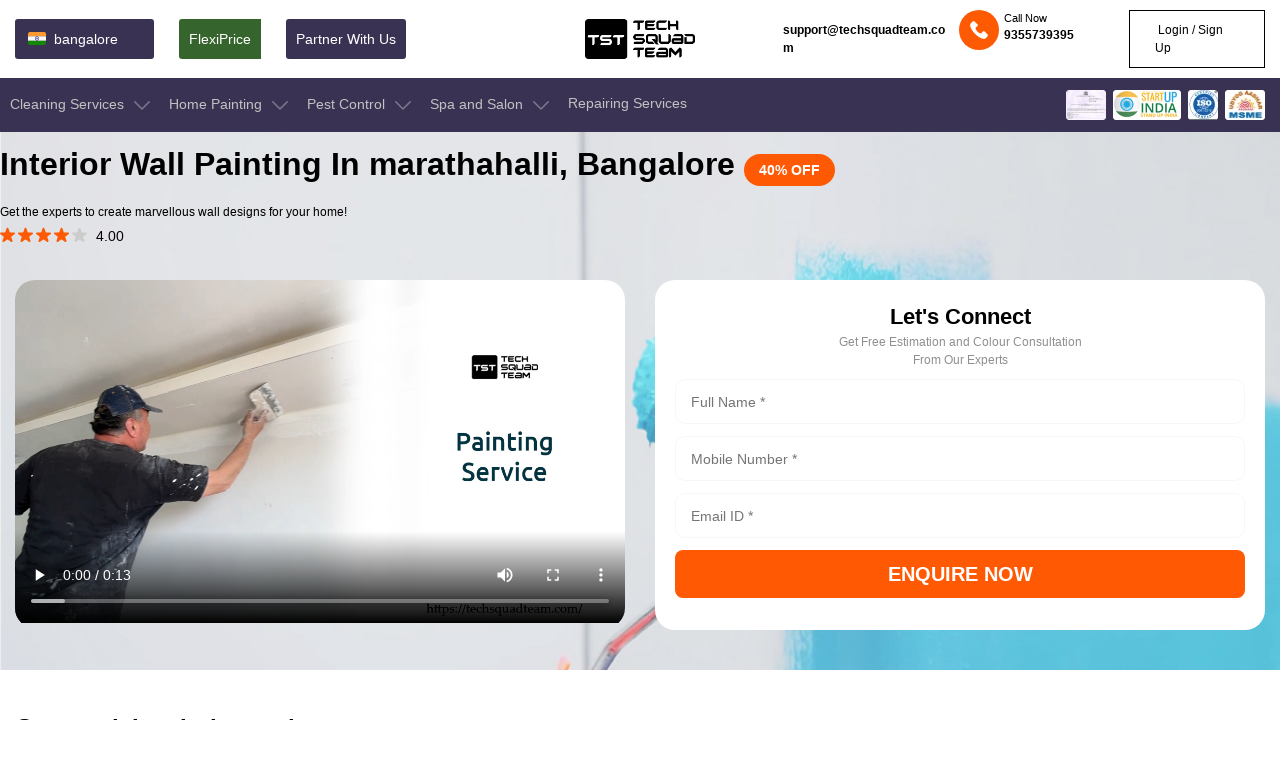

--- FILE ---
content_type: text/html; charset=UTF-8
request_url: https://techsquadteam.com/interior-wall-painting-in-marathahalli-bangalore
body_size: 41775
content:
<!DOCTYPE html>
<html lang="en">
<head>
<meta charset="UTF-8">
<meta http-equiv="X-UA-Compatible" content="IE=edge">
<meta name="viewport" content="width=device-width, initial-scale=1.0">
         		 	<title>Professional Interior Wall Painting services in marathahalli,Bangalore</title>
		 	<meta name="description" content="Book Interior wall painters for house painting services in marathahalli,Bangalore. Call a Professional Painter in marathahalli,Bangalore for home interiors @07795001555." />
			<meta name="keywords" content="interior wall painting in marathahalli Bangalore, wall painters, painters in marathahalli Bangalore, paint with putty service marathahalli Bangalore, painting cost in marathahalli Bangalore, pop with putty, interior house painting cost"/>
		          <link rel="canonical" href="https://techsquadteam.com/interior-wall-painting-in-marathahalli-bangalore">
       <meta name="msvalidate.01" content="57AD4D331C3358B555DDB3903113B531" />
    <meta property="og:title" content="Professional Interior Wall Painting services in marathahalli,Bangalore">
    <meta property="og:site_name" content="Techsquadteam">
    <meta property="og:url" content="https://techsquadteam.com/interior-wall-painting-in-marathahalli-bangalore">
    <meta property="og:description" content="Book Interior wall painters for house painting services in marathahalli,Bangalore. Call a Professional Painter in marathahalli,Bangalore for home interiors @07795001555.">
    <meta property="og:type" content="website">
    <meta property="og:image" content="https://techsquadteam.com/wassets_new/images/img.png">

    <meta name="Language" content="English" />
    <meta name="Publisher" content="TechSquadTeam">
    <meta name="distribution" content="Local" />
    <meta name="page-topic" content="TechSquadTeam">
    <meta name="YahooSeeker" content="INDEX, FOLLOW">
    <meta name="msnbot" content="INDEX, FOLLOW">
    <meta name="googlebot" content="index,follow"/>
    <meta name="allow-search" content="yes"/>
    <meta name="expires" content="never"/>
    <script async src="https://www.googletagmanager.com/gtag/js?id=AW-851358639"></script>
    <script>window.dataLayer=window.dataLayer||[];function gtag(){dataLayer.push(arguments);}
    gtag('js',new Date());gtag('config','AW-851358639');</script>
    <script async src="https://www.googletagmanager.com/gtag/js?id=UA-52116391-1"></script>
    <script>window.dataLayer=window.dataLayer||[];function gtag(){dataLayer.push(arguments);}
    gtag('js',new Date());gtag('config','UA-52116391-1');</script>
    <!-- fonts -->
    
    <link rel="icon" href="https://techsquadteam.com/wassets_new/blog_assets/img/favicon.png" type="image/x-icon" />
    <link rel="preconnect" href="https://fonts.gstatic.com" crossorigin>
<link rel="preconnect" href="https://fonts.googleapis.com/css2?family=Montserrat:wght@400;500;600;700&amp;family=Poppins:ital,wght@0,300;0,400;0,500;0,600;0,700;0,800;0,900;1,300;1,400;1,500;1,600;1,700;1,800;1,900&amp;display=swap" rel="stylesheet">
<link rel="preconnect" href="https://fonts.googleapis.com">
    <link rel="stylesheet" href="https://techsquadteam.com/new_css/style-min.css">
    <!--<link rel="preload" href="https://techsquadteam.com/new_css/style-min.css" as="style" onload="this.onload=null;this.rel='stylesheet'">-->

    <link  rel="stylesheet" href="https://techsquadteam.com/new_css/responsive-min.css">
    <!--<script src="https://techsquadteam.com/wassets_new/newDesign/jquery.min.js"></script>
<script src="https://cdnjs.cloudflare.com/ajax/libs/jquery/3.5.0/jquery.min.js" integrity="sha512-k2WPPrSgRFI6cTaHHhJdc8kAXaRM4JBFEDo1pPGGlYiOyv4vnA0Pp0G5XMYYxgAPmtmv/IIaQA6n5fLAyJaFMA==" crossorigin="anonymous" referrerpolicy="no-referrer" defer></script>-->

   <style>
  .zoom-in-zoom-out{animation:2s ease-out infinite zoom-in-zoom-out}@keyframes zoom-in-zoom-out{0%,100%{transform:scale(1,1)}50%{transform:scale(1.5,1.5)}}.headtopRight ul .email{margin-right:10px;align-items:center;font-weight:bolder}.dropdownMenu{position:absolute;left:0;top:100%;background:#fff;z-index:1;border-radius:0 0 15px 15px;padding:15px 25px;opacity:0;visibility:hidden;transition:opacity .3s;display:flex}.dropdownMenu .cleaninglist .titel{font-weight:600;padding-bottom:5px;border-bottom:1px solid #ccc;margin-right:30px;margin-bottom:2px}.dropdownMenu .cleaninglist .categorylist{flex-wrap:nowrap}.dropdownMenu svg{margin-right:15px}.dropdownMenu .cleaninglist li a,.dropdownMenu li a{width:230px;font-weight:400;border-bottom:1px solid #ccc}.categorylist ul li:last-child a:last-child,.dropdownMenu ul li:last-child a:last-child{border-bottom:none}.categorylist ul li:last-child a:hover:last-child,.dropdownMenu ul li:last-child a:hover:last-child{border-bottom:1px solid #fe5903}.dropdownMenu .cleaninglist li:hover>a,.dropdownMenu li:hover>a{color:#fe5903;font-weight:600;background-color:#ffe9de;padding-left:10px;border-bottom:1px solid #fe5903}.dropdownMenu>ul li{margin-right:0!important}.dropdownMenu li a{padding:8px 0;color:#000}.mega-menu li:hover .dropdownMenu{opacity:1;visibility:visible}.mega-menu li:hover>a{color:#fe5903}.mega-menu li:hover>a svg{transform:rotate(180deg);fill:#FE5903}.mega-menu li:hover>a svg path{fill:#FE5903;stroke:#FE5903}  
  </style>
	
<script type="application/ld+json">
{
  "@context": "https://schema.org/", 
  "@type": "Product", 
  "name": "Professional Interior Wall Painting services in marathahalli,Bangalore",
  "image": "https://techsquadteam.com/wassets_new/images/rating.jpeg",
  "description": "Book Interior wall painters for house painting services in marathahalli,Bangalore. Call a Professional Painter in marathahalli,Bangalore for home interiors @07795001555.",
  "brand": {
    "@type": "Brand",
    "name": "TechSquadTeam"
  },
  "aggregateRating": {
    "@type": "AggregateRating",
    "ratingValue": "5.0",
    "bestRating": "5",
    "worstRating": "1",
    "ratingCount": "188"
  }
}
</script>
<script type="application/ld+json">
{ 
  "@context" : "https://schema.org",
  "@type" : "Organization",
  "url" : "https://techsquadteam.com/",
  "name":"TechSquadTeam",
  "logo": "https://techsquadteam.com/new_imgw/logo.webp",
  "contactPoint" : 
    { "@type" : "ContactPoint",
      "telephone" : "+91-7795001555",
      "contactType" : "customer service"
    },
   "areaServed" : [
    {"@type":"City", "name":"Bangalore", "url":"https://techsquadteam.com/bangalore" },      
    {"@type":"City", "name":"Bhubaneswar", "url":"https://techsquadteam.com/bhubaneswar" }, 
    {"@type":"City", "name":"Hyderabad", "url":"https://techsquadteam.com/hyderabad" },  
    {"@type":"City", "name":"Chennai", "url":"https://techsquadteam.com/chennai" },
    {"@type":"City", "name":"Pune", "url":"https://techsquadteam.com/pune" },
    {"@type":"City", "name":"Kolkata", "url":"https://techsquadteam.com/kolkata" },
    {"@type":"City", "name":"Dhanbad", "url":"https://techsquadteam.com/dhanbad" },
    {"@type":"City", "name":"Ranchi", "url":"https://techsquadteam.com/ranchi" },
    {"@type":"City", "name":"Mumbai", "url":"https://techsquadteam.com/mumbai" },
    {"@type":"City", "name":"Kanpur", "url":"https://techsquadteam.com/kanpur" },
    {"@type":"City", "name":"Secunderabad", "url":"https://techsquadteam.com/secunderabad" },
    {"@type":"City", "name":"Lucknow", "url":"https://techsquadteam.com/lucknow" },
    {"@type":"City", "name":"Jamshedpur", "url":"https://techsquadteam.com/jamshedpur" },
    {"@type":"City", "name":"Bokaro", "url":"https://techsquadteam.com/bokaro-steel-city" }
   ],
   "sameAs": [
                "https://www.facebook.com/TechSquadServices/",
                "https://www.crunchbase.com/organization/techsquadteam",
                "https://www.trustpilot.com/review/techsquadteam.com",
                "https://www.mouthshut.com/websites/Techsquadteam-com-reviews-926001748",
                "https://in.linkedin.com/company/techsquadteam",
                "https://www.instagram.com/techsquadteam/",
                "https://twitter.com/techsquadteamin",
		"https://www.pinterest.cl/techsquadteam/",
                "https://www.youtube.com/channel/UCREz2ilQtCIjBrjZTsM2aNQ",
                "https://techsquadteam.quora.com/",
                "https://www.zoominfo.com/c/techsquadteam/434348691",
                "https://play.google.com/store/apps/details?id=com.ubn.techsquadteam&hl=en_US&gl=US"
            ]
}
</script>
<!-- Google Tag Manager -->
<script>(function(w,d,s,l,i){w[l]=w[l]||[];w[l].push({'gtm.start':
new Date().getTime(),event:'gtm.js'});var f=d.getElementsByTagName(s)[0],
j=d.createElement(s),dl=l!='dataLayer'?'&l='+l:'';j.async=true;j.src=
'https://www.googletagmanager.com/gtm.js?id='+i+dl;f.parentNode.insertBefore(j,f);
})(window,document,'script','dataLayer','GTM-TKSMRDF');</script>
<!-- End Google Tag Manager -->

<!-- Google tag (gtag.js) -->

</head>
<script async src="https://www.googletagmanager.com/gtag/js?id=G-XS83G2SEEE"></script>
<script>
  window.dataLayer = window.dataLayer || [];
  function gtag(){dataLayer.push(arguments);}
  gtag('js', new Date());

  gtag('config', 'G-XS83G2SEEE');
</script>

<script src="https://techsquadteam.com/wassets_new/newDesign/jquery.min.js"></script>
<script src="https://cdnjs.cloudflare.com/ajax/libs/jquery/3.5.0/jquery.min.js" integrity="sha512-k2WPPrSgRFI6cTaHHhJdc8kAXaRM4JBFEDo1pPGGlYiOyv4vnA0Pp0G5XMYYxgAPmtmv/IIaQA6n5fLAyJaFMA==" crossorigin="anonymous" referrerpolicy="no-referrer" defer></script>

<body class="main-body" style="width:100%; height:100%">
    <!-- Google Tag Manager (noscript) -->
<noscript><iframe src="https://www.googletagmanager.com/ns.html?id=GTM-TKSMRDF"
height="0" width="0" style="display:none;visibility:hidden"></iframe></noscript>
<!-- End Google Tag Manager (noscript) -->
 
    <header class="site-i-header w-left fixed">
        <div class="header-top w-left">
            <div class="container">
                <div class="row flex-an-center">
                    <div class="headtopLeft col-40">
                        <ul class="d-flx">
                            <li class="location">
                                <a href="javascript:void()">
                                    
                                    <svg width="24" height="24" viewBox="0 0 24 24" fill="none"
                                        xmlns="http://www.w3.org/2000/svg">
                                        <path
                                            d="M3 15.9995C3 16.5299 3.21071 17.0387 3.58579 17.4137C3.96086 17.7888 4.46957 17.9995 5 17.9995H19C19.5304 17.9995 20.0391 17.7888 20.4142 17.4137C20.7893 17.0387 21 16.5299 21 15.9995V13.4995H3V15.9995Z"
                                            fill="#138808" />
                                        <path
                                            d="M21 9.5V7C21 6.46957 20.7893 5.96086 20.4142 5.58579C20.0391 5.21071 19.5304 5 19 5H5C4.46957 5 3.96086 5.21071 3.58579 5.58579C3.21071 5.96086 3 6.46957 3 7L3 9.5H21Z"
                                            fill="#FF9933" />
                                        <path d="M3 9.3335H21V13.667H3V9.3335Z" fill="#F7F7F7" />
                                        <path
                                            d="M11.9995 13.5C13.1041 13.5 13.9995 12.6046 13.9995 11.5C13.9995 10.3954 13.1041 9.5 11.9995 9.5C10.8949 9.5 9.99951 10.3954 9.99951 11.5C9.99951 12.6046 10.8949 13.5 11.9995 13.5Z"
                                            fill="#000080" />
                                        <path
                                            d="M12 13.188C12.932 13.188 13.6875 12.4325 13.6875 11.5005C13.6875 10.5685 12.932 9.81299 12 9.81299C11.068 9.81299 10.3125 10.5685 10.3125 11.5005C10.3125 12.4325 11.068 13.188 12 13.188Z"
                                            fill="#F7F7F7" />
                                        <path
                                            d="M12.0499 10.8754L11.9999 11.2004L11.9499 10.8754L11.9999 9.90039L12.0499 10.8754ZM11.5859 9.95489L11.7899 10.9094L11.9224 11.2104L11.8864 10.8839L11.5859 9.95489ZM11.1999 10.1149L11.6439 10.9839L11.8499 11.2404L11.7309 10.9339L11.1999 10.1149ZM10.8684 10.3689L11.5224 11.0939L11.7879 11.2884L11.5934 11.0229L10.8684 10.3689ZM10.6144 10.7004L11.4334 11.2314L11.7399 11.3504L11.4834 11.1444L10.6144 10.7004ZM10.4544 11.0864L11.3834 11.3869L11.7099 11.4229L11.4089 11.2904L10.4544 11.0864ZM10.3999 11.5004L11.3749 11.5504L11.6999 11.5004L11.3749 11.4504L10.3999 11.5004ZM10.4544 11.9144L11.4089 11.7104L11.7099 11.5779L11.3834 11.6139L10.4544 11.9144ZM10.6144 12.3004L11.4834 11.8564L11.7399 11.6504L11.4334 11.7694L10.6144 12.3004ZM10.8684 12.6319L11.5934 11.9779L11.7879 11.7124L11.5224 11.9069L10.8684 12.6319ZM11.1999 12.8859L11.7309 12.0669L11.8499 11.7604L11.6439 12.0169L11.1999 12.8859ZM11.5859 13.0459L11.8864 12.1169L11.9224 11.7904L11.7899 12.0914L11.5859 13.0459ZM11.9999 13.1004L12.0499 12.1254L11.9999 11.8004L11.9499 12.1254L11.9999 13.1004ZM12.4139 13.0459L12.2099 12.0914L12.0774 11.7904L12.1134 12.1169L12.4139 13.0459ZM12.7999 12.8859L12.3559 12.0169L12.1499 11.7604L12.2689 12.0669L12.7999 12.8859ZM13.1314 12.6319L12.4774 11.9069L12.2119 11.7124L12.4064 11.9779L13.1314 12.6319ZM13.3854 12.3004L12.5664 11.7694L12.2599 11.6504L12.5164 11.8564L13.3854 12.3004ZM13.5454 11.9144L12.6164 11.6139L12.2899 11.5779L12.5909 11.7104L13.5454 11.9144ZM13.5999 11.5004L12.6249 11.4504L12.2999 11.5004L12.6249 11.5504L13.5999 11.5004ZM13.5454 11.0864L12.5909 11.2904L12.2899 11.4229L12.6164 11.3869L13.5454 11.0864ZM13.3854 10.7004L12.5164 11.1444L12.2599 11.3504L12.5664 11.2314L13.3854 10.7004ZM13.1314 10.3689L12.4064 11.0229L12.2119 11.2884L12.4774 11.0939L13.1314 10.3689ZM12.7999 10.1149L12.2689 10.9339L12.1499 11.2404L12.3559 10.9839L12.7999 10.1149ZM12.4139 9.95489L12.1134 10.8839L12.0774 11.2104L12.2099 10.9094L12.4139 9.95489Z"
                                            fill="#6666B3" />
                                        <path
                                            d="M11.7802 9.929C11.8354 9.929 11.8802 9.88423 11.8802 9.829C11.8802 9.77378 11.8354 9.729 11.7802 9.729C11.7249 9.729 11.6802 9.77378 11.6802 9.829C11.6802 9.88423 11.7249 9.929 11.7802 9.929Z"
                                            fill="#000080" />
                                        <path
                                            d="M11.3549 10.0433C11.4101 10.0433 11.4549 9.99849 11.4549 9.94326C11.4549 9.88803 11.4101 9.84326 11.3549 9.84326C11.2997 9.84326 11.2549 9.88803 11.2549 9.94326C11.2549 9.99849 11.2997 10.0433 11.3549 10.0433Z"
                                            fill="#000080" />
                                        <path
                                            d="M10.9745 10.263C11.0297 10.263 11.0745 10.2182 11.0745 10.163C11.0745 10.1078 11.0297 10.063 10.9745 10.063C10.9193 10.063 10.8745 10.1078 10.8745 10.163C10.8745 10.2182 10.9193 10.263 10.9745 10.263Z"
                                            fill="#000080" />
                                        <path
                                            d="M10.6625 10.5735C10.7177 10.5735 10.7625 10.5288 10.7625 10.4735C10.7625 10.4183 10.7177 10.3735 10.6625 10.3735C10.6073 10.3735 10.5625 10.4183 10.5625 10.4735C10.5625 10.5288 10.6073 10.5735 10.6625 10.5735Z"
                                            fill="#000080" />
                                        <path
                                            d="M10.4442 10.9549C10.4995 10.9549 10.5442 10.9101 10.5442 10.8549C10.5442 10.7997 10.4995 10.7549 10.4442 10.7549C10.389 10.7549 10.3442 10.7997 10.3442 10.8549C10.3442 10.9101 10.389 10.9549 10.4442 10.9549Z"
                                            fill="#000080" />
                                        <path
                                            d="M10.33 11.3797C10.3852 11.3797 10.43 11.3349 10.43 11.2797C10.43 11.2245 10.3852 11.1797 10.33 11.1797C10.2748 11.1797 10.23 11.2245 10.23 11.2797C10.23 11.3349 10.2748 11.3797 10.33 11.3797Z"
                                            fill="#000080" />
                                        <path
                                            d="M10.33 11.8196C10.3852 11.8196 10.43 11.7749 10.43 11.7196C10.43 11.6644 10.3852 11.6196 10.33 11.6196C10.2748 11.6196 10.23 11.6644 10.23 11.7196C10.23 11.7749 10.2748 11.8196 10.33 11.8196Z"
                                            fill="#000080" />
                                        <path
                                            d="M10.4442 12.2454C10.4995 12.2454 10.5442 12.2006 10.5442 12.1454C10.5442 12.0902 10.4995 12.0454 10.4442 12.0454C10.389 12.0454 10.3442 12.0902 10.3442 12.1454C10.3442 12.2006 10.389 12.2454 10.4442 12.2454Z"
                                            fill="#000080" />
                                        <path
                                            d="M10.6625 12.6258C10.7177 12.6258 10.7625 12.581 10.7625 12.5258C10.7625 12.4706 10.7177 12.4258 10.6625 12.4258C10.6073 12.4258 10.5625 12.4706 10.5625 12.5258C10.5625 12.581 10.6073 12.6258 10.6625 12.6258Z"
                                            fill="#000080" />
                                        <path
                                            d="M10.9745 12.9368C11.0297 12.9368 11.0745 12.892 11.0745 12.8368C11.0745 12.7816 11.0297 12.7368 10.9745 12.7368C10.9193 12.7368 10.8745 12.7816 10.8745 12.8368C10.8745 12.892 10.9193 12.9368 10.9745 12.9368Z"
                                            fill="#000080" />
                                        <path
                                            d="M11.3549 13.1561C11.4101 13.1561 11.4549 13.1113 11.4549 13.0561C11.4549 13.0008 11.4101 12.9561 11.3549 12.9561C11.2997 12.9561 11.2549 13.0008 11.2549 13.0561C11.2549 13.1113 11.2997 13.1561 11.3549 13.1561Z"
                                            fill="#000080" />
                                        <path
                                            d="M11.7802 13.2698C11.8354 13.2698 11.8802 13.2251 11.8802 13.1698C11.8802 13.1146 11.8354 13.0698 11.7802 13.0698C11.7249 13.0698 11.6802 13.1146 11.6802 13.1698C11.6802 13.2251 11.7249 13.2698 11.7802 13.2698Z"
                                            fill="#000080" />
                                        <path
                                            d="M12.2201 13.2698C12.2753 13.2698 12.3201 13.2251 12.3201 13.1698C12.3201 13.1146 12.2753 13.0698 12.2201 13.0698C12.1649 13.0698 12.1201 13.1146 12.1201 13.1698C12.1201 13.2251 12.1649 13.2698 12.2201 13.2698Z"
                                            fill="#000080" />
                                        <path
                                            d="M12.6444 13.1561C12.6997 13.1561 12.7444 13.1113 12.7444 13.0561C12.7444 13.0008 12.6997 12.9561 12.6444 12.9561C12.5892 12.9561 12.5444 13.0008 12.5444 13.0561C12.5444 13.1113 12.5892 13.1561 12.6444 13.1561Z"
                                            fill="#000080" />
                                        <path
                                            d="M13.0253 12.9363C13.0805 12.9363 13.1253 12.8916 13.1253 12.8363C13.1253 12.7811 13.0805 12.7363 13.0253 12.7363C12.9701 12.7363 12.9253 12.7811 12.9253 12.8363C12.9253 12.8916 12.9701 12.9363 13.0253 12.9363Z"
                                            fill="#000080" />
                                        <path
                                            d="M13.3373 12.6258C13.3925 12.6258 13.4373 12.581 13.4373 12.5258C13.4373 12.4706 13.3925 12.4258 13.3373 12.4258C13.2821 12.4258 13.2373 12.4706 13.2373 12.5258C13.2373 12.581 13.2821 12.6258 13.3373 12.6258Z"
                                            fill="#000080" />
                                        <path
                                            d="M13.5565 12.2454C13.6118 12.2454 13.6565 12.2006 13.6565 12.1454C13.6565 12.0902 13.6118 12.0454 13.5565 12.0454C13.5013 12.0454 13.4565 12.0902 13.4565 12.1454C13.4565 12.2006 13.5013 12.2454 13.5565 12.2454Z"
                                            fill="#000080" />
                                        <path
                                            d="M13.6708 11.8196C13.726 11.8196 13.7708 11.7749 13.7708 11.7196C13.7708 11.6644 13.726 11.6196 13.6708 11.6196C13.6156 11.6196 13.5708 11.6644 13.5708 11.7196C13.5708 11.7749 13.6156 11.8196 13.6708 11.8196Z"
                                            fill="#000080" />
                                        <path
                                            d="M13.6708 11.3797C13.726 11.3797 13.7708 11.3349 13.7708 11.2797C13.7708 11.2245 13.726 11.1797 13.6708 11.1797C13.6156 11.1797 13.5708 11.2245 13.5708 11.2797C13.5708 11.3349 13.6156 11.3797 13.6708 11.3797Z"
                                            fill="#000080" />
                                        <path
                                            d="M13.5565 10.9549C13.6118 10.9549 13.6565 10.9101 13.6565 10.8549C13.6565 10.7997 13.6118 10.7549 13.5565 10.7549C13.5013 10.7549 13.4565 10.7997 13.4565 10.8549C13.4565 10.9101 13.5013 10.9549 13.5565 10.9549Z"
                                            fill="#000080" />
                                        <path
                                            d="M13.3373 10.5735C13.3925 10.5735 13.4373 10.5288 13.4373 10.4735C13.4373 10.4183 13.3925 10.3735 13.3373 10.3735C13.2821 10.3735 13.2373 10.4183 13.2373 10.4735C13.2373 10.5288 13.2821 10.5735 13.3373 10.5735Z"
                                            fill="#000080" />
                                        <path
                                            d="M13.0253 10.263C13.0805 10.263 13.1253 10.2182 13.1253 10.163C13.1253 10.1078 13.0805 10.063 13.0253 10.063C12.9701 10.063 12.9253 10.1078 12.9253 10.163C12.9253 10.2182 12.9701 10.263 13.0253 10.263Z"
                                            fill="#000080" />
                                        <path
                                            d="M12.6444 10.0433C12.6997 10.0433 12.7444 9.99849 12.7444 9.94326C12.7444 9.88803 12.6997 9.84326 12.6444 9.84326C12.5892 9.84326 12.5444 9.88803 12.5444 9.94326C12.5444 9.99849 12.5892 10.0433 12.6444 10.0433Z"
                                            fill="#000080" />
                                        <path
                                            d="M12.2201 9.929C12.2753 9.929 12.3201 9.88423 12.3201 9.829C12.3201 9.77378 12.2753 9.729 12.2201 9.729C12.1649 9.729 12.1201 9.77378 12.1201 9.829C12.1201 9.88423 12.1649 9.929 12.2201 9.929Z"
                                            fill="#000080" />
                                        <path
                                            d="M11.9998 11.9493C12.2483 11.9493 12.4498 11.7478 12.4498 11.4993C12.4498 11.2508 12.2483 11.0493 11.9998 11.0493C11.7513 11.0493 11.5498 11.2508 11.5498 11.4993C11.5498 11.7478 11.7513 11.9493 11.9998 11.9493Z"
                                            fill="#000080" />
                                    </svg>
                                    <span id="show_city">bangalore</span>
                                    <input type="hidden" id="n_show_city" name="name_show_city" value="">
                                </a>
                            </li>
                            <li class="flexiprice">
                                <a class="font-12" href="https://techsquadteam.com/flexipay">FlexiPrice</a>
                            </li>
                            <li class="green">
                                <a class="font-12" href="https://techsquadteam.com/vendor-signup">Partner With Us</a>
                            </li>
                        </ul>
                    </div>
                    <div class="headtopLogo col-20 d-flx flex-center flex-an-center">
                        <a href="https://techsquadteam.com/" class="d-flex">
                            <p class="d-flex m-0">
                                <img class="hidden-xs" src="https://techsquadteam.com/new_imgw/TST.webp" alt="Company Logo" srcset="" style="height: 40px;width: 110px;">
                                <img class="visible-xs" src="https://techsquadteam.com/new_imgw/TST.webp" alt="Company Logo" srcset="" style="height: 40px;width: 110px;" >
                            </p>
                        </a>
                    </div>
                    <div class="headtopRight col-40">
                        <ul class="login-section d-flx flex-end">
                            <li class="email d-flx font-12">
                                <a href="mailto:support@techsquadteam.com">support@techsquadteam.com</a>
                                
                            </li>
                            
                            <li class="callNow d-flx font-12">
                                <div class="icon">
                                    <svg  width="36" height="36" viewBox="0 0 36 36" fill="none" xmlns="http://www.w3.org/2000/svg">
                                    <circle cx="18" cy="18" r="18" fill="#FE5903"/>
                                    <g clip-path="url(#clip0_2151_593)">
                                    <path d="M25.5646 21.7424L23.3317 19.5095C22.5343 18.7121 21.1786 19.0311 20.8596 20.0678C20.6204 20.7855 19.823 21.1842 19.1053 21.0247C17.5104 20.626 15.3573 18.5526 14.9585 16.878C14.7193 16.1602 15.1978 15.3628 15.9155 15.1236C16.9522 14.8046 17.2711 13.449 16.4737 12.6515L14.2408 10.4187C13.6029 9.86045 12.6459 9.86045 12.0877 10.4187L10.5726 11.9338C9.05744 13.5287 10.7321 17.7552 14.4801 21.5032C18.2281 25.2511 22.4545 27.0056 24.0494 25.4106L25.5646 23.8955C26.1228 23.2575 26.1228 22.3006 25.5646 21.7424Z" fill="white"/>
                                    </g>
                                    <defs>
                                    <clipPath id="clip0_2151_593">
                                    <rect width="16" height="16" fill="white" transform="translate(10 10)"/>
                                    </clipPath>
                                    </defs>
                                </svg>
                                </div>

                                <div class="Pright">
                                    <p>Call Now</p>
                                    
                                    <span><a href="tel:9355739395" style="font-size:12px;font-weight:bolder">9355739395</a></span>
                                </div>
                                                            </li>
                                                                
                                          <li class="login d-flx font-12"><a onclick="loginPopup()"><i class="fa fa-sign-in"></i> Login / Sign Up</a></li>
                                                                
                            
                        </ul>
                    </div>
                </div>
            </div>
        </div>
    <div class="header-menu w-left d-flx">
            <div class="container">
                <div class="row">
                    <!--<div id="mobile_menu">-->
                    <div class="mobile-icon visible-xs">
                        <svg style="display:none" width="20" height="18" viewBox="0 0 20 18" fill="none" xmlns="http://www.w3.org/2000/svg">
                            <rect y="0.25" width="20" height="2.5" fill="white" />
                            <rect y="7.75" width="20" height="2.5" fill="white" />
                            <rect y="15.25" width="20" height="2.5" fill="white" />
                        </svg>
                    </div>
                    <!--</div>-->
                    <div class="mega-menu p-relative">
                        <div class="menu-close-icon visible-xs">
                            <a href="javascript:void(0)" onclick="closeMenu();">
                                <svg xmlns="http://www.w3.org/2000/svg" width="18" height="18"
                                    viewBox="0 0 371.23 371.23">
                                    <polygon>
                                        points="371.23,21.213 350.018,0 185.615,164.402 21.213,0 0,21.213 164.402,185.615 0,350.018 21.213,371.23   185.615,206.828 350.018,371.23 371.23,350.018 206.828,185.615 ">
                                    </polygon>
                                </svg>
                            </a>
                        </div>
                        <ul class="d-flex">
                            <li>
                                <a class="main-homepage-menu" href="https://techsquadteam.com/cleaning-services-in-bangalore">
                                    Cleaning Services
                                    <svg width="24" height="24" viewBox="0 0 24 24" fill="none" xmlns="http://www.w3.org/2000/svg">
                                        <path d="M4.21302 9.24182L11.4859 16.5145C11.6223 16.6509 11.8073 16.7275 12.0002 16.7275C12.1931 16.7275 12.3781 16.6509 12.5145 16.5145L19.787 9.24177C20.071 8.95775 20.071 8.49729 19.787 8.21326C19.503 7.92929 19.0425 7.92924 18.7585 8.21326L12.0002 14.9717L5.24153 8.21327C5.09952 8.07125 4.91339 8.00027 4.72725 8.00027C4.54112 8.00027 4.35499 8.07125 4.21297 8.21331C3.929 8.49734 3.929 8.9578 4.21302 9.24182Z" fill="#79758A"/>
                                    </svg>
                                </a>
                                <div class="dropdownMenu">
                                    <div class="cleaninglist">
                                        <div class="titel">
                                            Home Cleaning
                                        </div>
                                        <div class="categorylist d-flex">
                                            <ul class="">
                                                <li>
                                                    <a href="https://techsquadteam.com/deep-home-cleaning-in-bangalore">Deep Home Cleaning</a>
                                                </li>
                                                <li>
                                                    <a href="https://techsquadteam.com/empty-home-cleaning-in-bangalore">Empty Home Cleaning</a>
                                                </li>
                                                <li>
                                                    <a href="https://techsquadteam.com/after-interior-home-cleaning-in-bangalore">Interior Home Cleaning</a>
                                                </li>
                                                <li>
                                                    <a href="https://techsquadteam.com/kitchen-cleaning-in-bangalore">Kitchen Cleaning</a>
                                                </li>
                                            
                                                <li>
                                                    <a href="https://techsquadteam.com/bathroom-cleaning-in-bangalore">Bathroom Cleaning</a>
                                                </li>
                                                <li>
                                                    <a href="https://techsquadteam.com/windows-and-door-cleaning-in-bangalore">Windows And Door Cleaning</a>
                                                </li>
                                                <li>
                                                    <a href="https://techsquadteam.com/balcony-cleaning-in-bangalore">Balcony Cleaning</a>
                                                </li>
                                                <!--<li>
                                                    <a href="https://techsquadteam.com/bedroom-cleaning-in-bangalore">Bedroom Cleaning</a>
                                                </li>-->
                                            </ul>
                                        </div>
                                    </div>

                                    <div class="cleaninglist">
                                        <div class="titel">
                                            Commercial Cleaning
                                        </div>
                                        <div class="categorylist d-flex">
                                            <ul>
                                                <li>
                                                    <a href="https://techsquadteam.com/hotel-interior-cleaning-in-bangalore">Hotel Cleaning</a>
                                                </li>
                                                
                                                <li>
                                                    <a href="https://techsquadteam.com/water-tank-cleaning-in-bangalore">Water Tank Cleaning</a>
                                                </li>
                                                <!--<li>
                                                    <a href="#">Bus Cleaning</a>
                                                </li>-->
                                                 <li>
                                                    <a href="https://techsquadteam.com/corporate-office-cleaning-in-bangalore">Office Cleaning</a>
                                                </li>
                                                <li>
                                                    <a href="https://techsquadteam.com/after-party-cleaning-in-bangalore">After Party Cleaning</a>
                                                </li>
                                                <li>
                                                    <a href="https://techsquadteam.com/commercial-cleaning-in-bangalore">Commercial Cleaning</a>
                                                </li>
                                                <li>
                                                    <a href="https://techsquadteam.com/villa-cleaning-in-bangalore">Villa Cleaning</a>
                                                </li>
                                            </ul>
                                        </div>
                                    </div>
                               
                                    <div class="cleaninglist">
                                        <div class="titel">
                                            
                                            Furniture Cleaning
                                        </div>
                                        <div class="categorylist d-flex">
                                            <ul>
                                                <li>
                                                    <a href="https://techsquadteam.com/sofa-cleaning-in-bangalore">Sofa Cleaning</a>
                                                </li>
                                                <li>
                                                    <a href="https://techsquadteam.com/carpet-cleaning-in-bangalore">Carpet Cleaning</a>
                                                </li>
                                                <li>
                                                    <a href="https://techsquadteam.com/mattress-cleaning-in-bangalore">Mattress Cleaning</a>
                                                </li>
                                                <li>
                                                    <a href="https://techsquadteam.com/chair-cleaning-in-bangalore">Chair Cleaning</a>
                                                </li>
                                                <li>
                                                    <a href="https://techsquadteam.com/microwave-cleaning-in-bangalore">Microwave Cleaning</a>
                                                </li>
                                                <li>
                                                    <a href="https://techsquadteam.com/refrigerator-cleaning-in-bangalore">Refrigerator Cleaning</a>
                                                </li>
                                                <li>
                                                    <a href="https://techsquadteam.com/cabinet-cleaning-in-bangalore">Cabinet Cleaning</a>
                                                </li>
                                                <!--<li>
                                                    <a href="#">Glass Cleaning</a>
                                                </li>-->
                                            </ul>
                                        </div>
                                    </div>

                                    <div class="cleaninglist">
                                        <div class="titel">
                                                                                            
                                            Sanitization Service
                                        </div>
                                        <div class="categorylist d-flex">
                                            <ul>
                                                <li>
                                                    <a href="https://techsquadteam.com/home-fumigation-sanitization-in-bangalore">Home Sanitization</a>
                                                </li>
                                                <li>
                                                    <a href="https://techsquadteam.com/office-fumigation-virus-in-bangalore">Office Sanitization</a>
                                                </li>
                                                <li>
                                                    <a href="https://techsquadteam.com/vehicle-sanitization-services-in-bangalore">Vehicle Sanitization</a>
                                                </li>
                                                <li>
                                                    <a href="https://techsquadteam.com/commercial-sanitization-services-in-bangalore">Commercial Sanitization</a>
                                                </li>
                                            </ul>
                                        </div>
                                    </div>

                                </div>
                            </li>

                            <li>
                                <a class="main-homepage-menu" href="https://techsquadteam.com/painting-services-in-bangalore">
                                    Home Painting
                                    <svg width="24" height="24" viewBox="0 0 24 24" fill="none" xmlns="http://www.w3.org/2000/svg">
                                        <path d="M4.21302 9.24182L11.4859 16.5145C11.6223 16.6509 11.8073 16.7275 12.0002 16.7275C12.1931 16.7275 12.3781 16.6509 12.5145 16.5145L19.787 9.24177C20.071 8.95775 20.071 8.49729 19.787 8.21326C19.503 7.92929 19.0425 7.92924 18.7585 8.21326L12.0002 14.9717L5.24153 8.21327C5.09952 8.07125 4.91339 8.00027 4.72725 8.00027C4.54112 8.00027 4.35499 8.07125 4.21297 8.21331C3.929 8.49734 3.929 8.9578 4.21302 9.24182Z" fill="#79758A"/>
                                    </svg>
                                </a>
                                <div class="dropdownMenu">
                                    <ul>
                                        <li>
                                            <a href="https://techsquadteam.com/exterior-wall-painting-in-bangalore">Exterior Wall Painting</a>
                                        </li>
                                        <li>
                                            <a href="https://techsquadteam.com/interior-wall-painting-in-bangalore">Interior Wall Painting</a>
                                        </li>
                                        <li>
                                            <a href="https://techsquadteam.com/vacant-flat-painting-in-bangalore">Vacant Flat Painting</a>
                                        </li>
                                    </ul>
                                </div>
                            </li>
                            <li>
                                <a class="main-homepage-menu" href="https://techsquadteam.com/pest-control-services-in-bangalore">
                                    Pest Control
                                    <svg width="24" height="24" viewBox="0 0 24 24" fill="none" xmlns="http://www.w3.org/2000/svg">
                                        <path d="M4.21302 9.24182L11.4859 16.5145C11.6223 16.6509 11.8073 16.7275 12.0002 16.7275C12.1931 16.7275 12.3781 16.6509 12.5145 16.5145L19.787 9.24177C20.071 8.95775 20.071 8.49729 19.787 8.21326C19.503 7.92929 19.0425 7.92924 18.7585 8.21326L12.0002 14.9717L5.24153 8.21327C5.09952 8.07125 4.91339 8.00027 4.72725 8.00027C4.54112 8.00027 4.35499 8.07125 4.21297 8.21331C3.929 8.49734 3.929 8.9578 4.21302 9.24182Z" fill="#79758A"/>
                                    </svg>
                                </a>
                                <div class="dropdownMenu">
                                    <ul>
                                        <li>
                                            <a href="https://techsquadteam.com/bed-bug-pest-control-in-bangalore">Bed Bug Control</a>
                                        </li>
                                        <li>
                                            <a href="https://techsquadteam.com/cockroach-pest-control-in-bangalore">Cockroach Control</a>
                                        </li>
                                        <li>
                                            <a href="https://techsquadteam.com/termite-pest-control-in-bangalore">Termite Control</a>
                                        </li>
                                        <li>
                                            <a href="https://techsquadteam.com/ant-pest-control-in-bangalore">Ant Control</a>
                                        </li>
                                        <li>
                                            <a href="https://techsquadteam.com/rodent-pest-control-in-bangalore">Rodent Control</a>
                                        </li>
                                        <li>
                                            <a href="https://techsquadteam.com/general-pest-control-in-bangalore">General Pest Control</a>
                                        </li>
                                        <li>
                                            <a href="https://techsquadteam.com/wood-borer-pest-control-in-bangalore">Wood Borer Control</a>
                                        </li>
                                        <li>
                                            <a href="https://techsquadteam.com/mosquito-pest-control-in-bangalore">Mosquito Control</a>
                                        </li>
                                    </ul>
                                </div>
                            </li>
                            
                            <li>
                                <a class="main-homepage-menu" href="https://techsquadteam.com/spa-and-salon-in-bangalore">
                                    Spa and Salon
                                    <svg width="24" height="24" viewBox="0 0 24 24" fill="none" xmlns="http://www.w3.org/2000/svg">
                                        <path d="M4.21302 9.24182L11.4859 16.5145C11.6223 16.6509 11.8073 16.7275 12.0002 16.7275C12.1931 16.7275 12.3781 16.6509 12.5145 16.5145L19.787 9.24177C20.071 8.95775 20.071 8.49729 19.787 8.21326C19.503 7.92929 19.0425 7.92924 18.7585 8.21326L12.0002 14.9717L5.24153 8.21327C5.09952 8.07125 4.91339 8.00027 4.72725 8.00027C4.54112 8.00027 4.35499 8.07125 4.21297 8.21331C3.929 8.49734 3.929 8.9578 4.21302 9.24182Z" fill="#79758A"/>
                                    </svg>
                                </a>
                                <div class="dropdownMenu">
                                    <ul>
                                        <li>
                                            <a href="https://techsquadteam.com/beauty-packages-in-bangalore">Beauty Packages</a>
                                        </li>
                                        <li>
                                            <a href="https://techsquadteam.com/detan-at-home-service-in-bangalore">Facial & Clean-up</a>
                                        </li>
                                        <li>
                                            <a href="https://techsquadteam.com/hair-cut-salon-in-bangalore">Hair Care</a>
                                        </li>
                                        <li>
                                            <a href="https://techsquadteam.com/facial-at-home-service-in-bangalore">Makeup</a>
                                        </li>
                                        <li>
                                            <a href="https://techsquadteam.com/manicure-pedicure-at-home-in-bangalore">Manicure & Pedicure</a>
                                        </li>
                                        <li>
                                            <a href="https://techsquadteam.com/beauty-combos-in-bangalore">Smart Saver Combos</a>
                                        </li>
                                        <li>
                                            <a href="https://techsquadteam.com/saree-drapping-at-home-in-bangalore">Traditional Saree Drapping</a>
                                        </li>
                                        <li>
                                            <a href="https://techsquadteam.com/waxing-at-home-service-in-bangalore">Waxing & Threading</a>
                                        </li>
                                       
                                    </ul>
                                </div>
                            </li>
                            <li>
                                <a class="main-homepage-menu" href="https://techsquadteam.com/">
                                    Repairing Services
                                   
                                </a>
                                <div class="dropdownMenu repairingDropdown">
                                    <div class="cleaninglist">
                                        <div class="titel">
                                            
                                            AC
                                        </div>
                                        <div class="categorylist d-flex">
                                            <ul class="">
                                                <li>
                                                    <a href="https://techsquadteam.com/split-ac-repair-maintenance-in-bangalore">Split AC Repair</a>
                                                </li>
                                                <li>
                                                    <a href="https://techsquadteam.com/window-ac-repair-maintenance-in-bangalore">Window AC Repair</a>
                                                </li>
                                                <li>
                                                    <a href="https://techsquadteam.com/cassette-ac-repair-in-bangalore">Cassette AC Repair</a>
                                                </li>
                                                <li>
                                                    <a href="https://techsquadteam.com/stand-ac-repair-maintenance-in-bangalore">Stand AC Repair</a>
                                                </li>
                                            
                                                <li>
                                                    <a href="https://techsquadteam.com/cooler-repair-and-maintenance-in-bangalore">Cooler Repair</a>
                                                </li>
                                                
                                            </ul>
                                        </div>
                                    </div>

                                    <div class="cleaninglist">
                                        <div class="titel">
                                                                                         
                                            Appliances
                                        </div>
                                        <div class="categorylist d-flex">
                                            <ul>
                                                <li>
                                                    <a href="https://techsquadteam.com/water-filter-repair-in-bangalore">Best Water Filter Repair</a>
                                                </li>
                                                <li>
                                                    <a href="https://techsquadteam.com/chimney-repair-in-bangalore">Chimney Repair</a>
                                                </li>
                                                <li>
                                                    <a href="https://techsquadteam.com/microwave-repair-in-bangalore">Microwave Repair</a>
                                                </li>
                                                <li>
                                                    <a href="https://techsquadteam.com/refrigerator-repair-in-bangalore">Refrigerator Repair</a>
                                                </li>
                                                 <li>
                                                    <a href="https://techsquadteam.com/washing-machine-repair-in-bangalore">Washing Machine Repair</a>
                                                </li>
                                                <li>
                                                    <a href="https://techsquadteam.com/geyser-installation-and-repair-in-bangalore">Geyser Repair</a>
                                                </li>
                                                <li>
                                                    <a href="https://techsquadteam.com/inverter-installation-and-repair-in-bangalore">Inverter Repair</a>
                                                </li>
                                                
                                            </ul>
                                        </div>
                                    </div>
                               
                                    <div class="cleaninglist">
                                        <div class="titel">
                                            
                                            Service
                                        </div>
                                        <div class="categorylist d-flex">
                                            <ul>
                                                <li>
                                                    <a href="https://techsquadteam.com/carpentry-work-assembly-in-bangalore">Carpenter Service</a>
                                                </li>
                                                <li>
                                                    <a href="https://techsquadteam.com/electrical-wiring-replacement-in-bangalore">Electrical Service</a>
                                                </li>
                                                <li>
                                                    <a href="https://techsquadteam.com/plumbing-handyman-in-bangalore">Plumbing Service</a>
                                                </li>
                                
                                            </ul>
                                        </div>
                                    </div>

                                    <div class="cleaninglist">
                                        <div class="titel">
                                                                                       
                                            Others
                                        </div>
                                        <div class="categorylist d-flex">
                                            <ul>
                                                <li>
                                                    <a href="https://techsquadteam.com/cctv-camera-technician-in-bangalore">CCTV Service</a>
                                                </li>
                                                <li>
                                                    <a href="https://techsquadteam.com/packers-and-movers-in-bangalore">Packer and Movers</a>
                                                </li>
                                                                                               
                                            </ul>
                                        </div>
                                    </div>

                                </div>
                            </li>
                            
                        </ul>
                    </div>
                    <div class="menu-right d-flx p-15">
                        <ul class="d-flx">
                            <li>
                                <a href="javascript:void()">
                                    <img src="https://techsquadteam.com/img/i1.webp" alt="certified" srcset="" style="height:30px;width:40px">
                                </a>
                            </li>
                            <li>
                                <a href="javascript:void()">
                                    <img src="https://techsquadteam.com/img/i2.webp" alt="startupindia" srcset="" style="height:30px;width:68px">
                                </a>
                            </li>
                            <li>
                                <a href="javascript:void()">
                                    <img src="https://techsquadteam.com/img/i3.webp" alt="iso certified company" srcset="" style="height:30px;width:30px">
                                </a>
                            </li>
                            <li>
                                <a href="javascript:void()">
                                    <img src="https://techsquadteam.com/img/i4.webp" alt="msme approved company" srcset="" style="height:30px;width:40px">
                                </a>
                            </li>
                        </ul>
                    </div>
                </div>
            </div>
        </div> 
    </header>
    
    <!--Mobile Mega-menu-->
    <!-- visible-xs removed from class for checking -->
    <div id="new_section" style="display: none;">
    <div id="mob_mega_menu" class="mobile-mega-menu" style="height: 100%;">
        <div class="container-fluid d-block d-md-none p-2">
            <div class="titel d-flex">
                <img class="hidden-xs" src="https://techsquadteam.com/new_imgw/TST.webp" alt="TST Logo" srcset="">
                <!--<img class="visible-xs" src="https://techsquadteam.com/new_imgw/TST.webp" alt="TST Logo" srcset="" style="height:50px;width:110px">-->
                <svg id="close_icon" width="30" height="30" viewBox="0 0 30 30" fill="none" xmlns="http://www.w3.org/2000/svg">
                    <rect x="21.3643" y="22.7781" width="20" height="2" rx="1" transform="rotate(-135 21.3643 22.7781)" fill="black"/>
                    <rect x="22.7783" y="8.63599" width="20" height="2" rx="1" transform="rotate(135 22.7783 8.63599)" fill="black"/>
                </svg>    
            </div>

            <div class="mobile-megamenu" id="tab">
                <ul class="tabmenu"> 
                <li class="active" id="tabc_r" rel="tabc" onclick="per_tab('tabc',this)">Cleaning Services</li>
                    <li rel="tab2" id="tabhp_r" onclick="per_tab('tabhp',this)">Home Painting</li>
                    <li rel="tab3" id="tab3_r" onclick="per_tab('tab3',this)">Pest Control</li>
                    <li rel="tab4" id="tab4_r" onclick="per_tab('tab4',this)">Fumigation And Sanitization</li>
                    <li rel="tab5" id="tab5_r" onclick="per_tab('tab5',this)">Spa and Saloon</li>
                    <li rel="tab6" id="tab6_r" onclick="per_tab('tab6',this)">Repairing Services</li>
                    <li rel="tab7" id="tab7_r" onclick="per_tab('tab7',this)">Appliances</li>
                </ul>
                <div class="all_tab"> 
                    <!-- Cleaning Services-->
                    <div class="tab_c" id="tabc" > 
                        <ul>
                     <li><a href="https://techsquadteam.com/deep-home-cleaning-in-bangalore">Deep Home Cleaning</a></li>
                     <li><a href="https://techsquadteam.com/commercial-cleaning-in-bangalore">Commercial Cleaning</a></li>
                     <li><a href="https://techsquadteam.com/empty-home-cleaning-in-bangalore">Empty Home Cleaning</a></li>
                     <li><a href="https://techsquadteam.com/after-interior-home-cleaning-in-bangalore">Interior Home Cleaning</a></li>
                     <li><a href="https://techsquadteam.com/bathroom-cleaning-in-bangalore">Bathroom Cleaning</a></li>
                     <li><a href="https://techsquadteam.com/kitchen-cleaning-in-bangalore">Kitchen Cleaning</a></li>
                     <li><a href="https://techsquadteam.com/sofa-cleaning-in-bangalore">Sofa Cleaning</a></li>
                     <li><a href="https://techsquadteam.com/carpet-cleaning-in-bangalore">Carpet Cleaning</a></li>
                     <li><a href="https://techsquadteam.com/chair-cleaning-in-bangalore">Chair Cleaning</a></li>
                     <li><a href="https://techsquadteam.com/mattress-cleaning-in-bangalore">Mattress Cleaning</a></li>
                     <li><a href="https://techsquadteam.com/balcony-cleaning-in-bangalore">Balcony Cleaning</a></li>
                     <li><a href="https://techsquadteam.com/windows-and-door-cleaning-in-bangalore">Windows And Door Cleaning</a></li>
                     <li><a href="https://techsquadteam.com/refrigerator-cleaning-in-bangalore">Refrigerator Cleaning</a></li>
                     <li><a href="https://techsquadteam.com/water-tank-cleaning-in-bangalore">Water Tank Cleaning</a></li>
                     <li><a href="https://techsquadteam.com/bedroom-cleaning-in-bangalore">Bedroom Cleaning</a></li>
                     <li><a href="https://techsquadteam.com/hotel-interior-cleaning-in-bangalore">Hotel Interior Cleaning</a></li>
                     <li><a href="https://techsquadteam.com/microwave-cleaning-in-bangalore">Microwave Cleaning</a></li>
                     <li><a href="https://techsquadteam.com/cabinet-cleaning-in-bangalore">Cabinet Cleaning</a></li>
                     <li><a href="https://techsquadteam.com/after-party-cleaning-in-bangalore">Party Cleaning</a></li>
                     <li><a href="https://techsquadteam.com/corporate-office-cleaning-in-bangalore">Office Cleaning</a></li>
                     <li><a href="https://techsquadteam.com/villa-cleaning-in-bangalore">Villa Cleaning</a></li>
                     
                        </ul>
                    </div>
                    <!-- Home Painting -->
                    <div class="tab_c" id="tabhp" > 
                        <ul>
                            <li><a href="https://techsquadteam.com/interior-wall-painting-in-bangalore">Interior Wall Painting</a></li>
                            <li><a href="https://techsquadteam.com/exterior-wall-painting-in-bangalore">Exterior Wall Painting</a></li>
                            <li><a href="https://techsquadteam.com/vacant-flat-painting-in-bangalore">Vacant Flat Painting</a></li>
                        </ul>
                    </div>
                    <!-- Pest Control -->
                    <div class="tab_c" id="tab3"> 
                        <ul>
                             <li><a href="https://techsquadteam.com/general-pest-control-in-bangalore">General Pest Control Services</a></li>
                     <li><a href="https://techsquadteam.com/bed-bug-pest-control-in-bangalore">Bed Bug Pest Control Services</a></li>
                     <li><a href="https://techsquadteam.com/cockroach-pest-control-in-bangalore">Cockroach Pest Control Services</a></li>
                     <li><a href="https://techsquadteam.com/termite-pest-control-in-bangalore">Termite Pest Control Services</a></li>
                     <li><a href="https://techsquadteam.com/rodent-pest-control-in-bangalore">Rodent Pest Control Services</a></li>
                     <li><a href="https://techsquadteam.com/wood-borer-pest-control-in-bangalore">Wood Borrer Pest Control Services</a></li>
                     <li><a href="https://techsquadteam.com/mosquito-pest-control-in-bangalore">Mosquito Pest Control Services</a></li>
                     <li><a href="https://techsquadteam.com/ant-pest-control-in-bangalore">Ant Control Services</a></li>
                        </ul>
                    </div>
                    <!-- Fumigation and sanitization -->
                    <div class="tab_c" id="tab4"> 
                        <ul>
                            <li><a href="https://techsquadteam.com/home-fumigation-sanitization-in-bangalore">Home Fumigation and Sanitization Services</a></li>
                     <li><a href="https://techsquadteam.com/vehicle-sanitization-services-in-bangalore">Vehicle Fumigation and Sanitization Services</a></li>
                     <li><a href="https://techsquadteam.com/commercial-sanitization-services-in-bangalore">Commercial Fumigation and Sanitization Services</a></li>
                     <li><a href="https://techsquadteam.com/office-fumigation-virus-in-bangalore">Office,Industry and Shop Sanitization Service</a></li>
                        </ul>
                    </div>
                    <!-- Salon for Women -->
                    <div class="tab_c" id="tab5"> 
                        <ul>
                            <li><a href="https://techsquadteam.com/waxing-at-home-service-in-bangalore" >Waxing And Threading</a></li>
                     <li><a href="https://techsquadteam.com/detan-at-home-service-in-bangalore" >Facial &amp; Clean-up</a></li>
                     <li><a href="https://techsquadteam.com/saree-drapping-at-home-in-bangalore">Traditional Saree Drapping</a></li>
                     <li><a href="https://techsquadteam.com/facial-at-home-service-in-bangalore">Makeup</a></li>
                     <li><a href="https://techsquadteam.com/hair-cut-salon-in-bangalore" >Hair Care</a></li>
                     <li><a href="https://techsquadteam.com/manicure-pedicure-at-home-in-bangalore" >Manicure &amp; Padicure</a></li>
                     <li><a href="https://techsquadteam.com/beauty-packages-in-bangalore" >Beauty Packages</a></li>
                     <li><a href="https://techsquadteam.com/beauty-combos-in-bangalore" >Smart Saver Combos</a></li>
                        </ul>
                    </div>
                    <!-- AC Repair and services -->
                    <div class="tab_c" id="tab6" ><!--style="display:none" --> 
                        <ul>
                            <li><a href="https://techsquadteam.com/split-ac-repair-maintenance-in-bangalore">Split AC Repair And Installation</a></li>
                            <li><a href="https://techsquadteam.com/window-ac-repair-maintenance-in-bangalore">Window AC Repair And Installation</a></li>
                            <li><a href="https://techsquadteam.com/cassette-ac-repair-in-bangalore">Cassette AC Repair And Installation</a></li>
                            <li><a href="https://techsquadteam.com/stand-ac-repair-maintenance-in-bangalore">Stand AC Repair And Installation</a></li>
                            <li><a href="https://techsquadteam.com/cooler-repair-and-maintenance-in-bangalore">Cooler Repair</a></li>
                        </ul>
                    </div>
                    <div class="tab_c" id="tab7" ><!--style="display:none" --> 
                        <ul>
                            <li><a href="https://techsquadteam.com/water-filter-repair-in-bangalore">Best Water Filter Repair</a></li>
                            <li><a href="https://techsquadteam.com/chimney-repair-in-bangalore">Chimney Repair</a></li>
                            <li><a href="https://techsquadteam.com/microwave-repair-in-bangalore">Microwave Repair</a></li>
                            <li><a href="https://techsquadteam.com/refrigerator-repair-in-bangalore">Refrigerator Repair</a></li>
                            <li><a href="https://techsquadteam.com/washing-machine-repair-in-bangalore">Washing Machine Repair</a></li>
                            <li><a href="https://techsquadteam.com/geyser-installation-and-repair-in-bangalore">Geyser Repair</a></li>
                            <li><a href="https://techsquadteam.com/inverter-installation-and-repair-in-bangalore">Inverter Repair</a></li>
                        </ul>
                    </div>
                </div>
            </div>

        </div>
    </div>
    </div>
    
    <!-- fonts -->
    
    <style>
        .asian_paints{
            height: 125px ;
            
        }
        .little-master{
            height: 150px;
        }
        .card-box{
            height:auto;
        }
        .interior-part .connect-part .ftitle{
            
            margin-bottom:10px;
        }
        .interior-part .connect-part{
            
            margin-top: 33px;
            /*padding-bottom:2px;*/
        }
        .interior-part .connect-part .form-group{
            margin-bottom:12px;
        }
    </style>
    <style>
        
      * {
        box-sizing: border-box;
      }
      .openBtn {
        display: flex;
        justify-content: left;
      }
      .openButton {
        border: none;
        border-radius: 5px;
        background-color: #1c87c9;
        color: white;
        padding: 14px 20px;
        cursor: pointer;
        position: fixed;
      }
      .callmePopup {
        position: relative;
        text-align: center;
        width: 100%;
      }
      .formPopup {
        display: none;
        position: fixed;
        left: 49%;
        top: 20%;
        transform: translate(-50%, 5%);
        border: 3px solid #999999;
        z-index: 9;
      }
      .formContainers {
        max-width: 300px;
        padding: 20px;
        background-color: #fff;
        min-width:300px;
        /*height: 10px;*/
      }
      .formContainers input[type=text],
      .formContainers input[type=number] {
        width: 100%;
        padding: 10px;
        margin: 13px 0 13px 0;
        border: 1px solid #0000005c;
        background: #eee;
        height: 42px;
      }
      .formContainers input[type=text]:focus,
      .formContainers input[type=number]:focus {
        background-color: #ddd;
        outline: none;
      }
      .formContainers .btn_callme {
        padding: 9px 20px;
        border-radius: 8px;
        background-color: #0d0d0d;
        color: #fff;
        cursor: pointer;
        width: 100%;
        margin-bottom: 11px;
        margin-top: 11px;
        opacity: 0.8;
        height: 42px;
      }
      .formContainers .btn_cancel {
        background-color: #de1f1fc4;
        height: 42px;
        border-radius:8px;
        padding:10px;
        color:white;
      }
      .formContainers .btn_cancel:hover,
      .closeButton:hover {
        opacity: 1;
      }
      .formContainers .btn_callme:hover,
      .openButton:hover {
        opacity: 3;
      }
      .book{
            font-size: 20px;
            font-weight:500;
            margin-bottom:10px;
            margin-top:-4px;
      }
       .form-control
      {
       height: 42px; 
       padding:5px 0px 4px 9px;
       border: 1px solid #0000005c;
      }
      
      .openbutton {
        display: flex;
        justify-content: left;
      }
      .callmn {
        position: relative;
        text-align: center;
        width: 100%;
        height : 150px;
      }
      .formg {
        display: none;
        position: fixed;
        left: 45%;
        top: 5%;
        transform: translate(-50%, 5%);
        border: 3px solid #999999;
        z-index: 9;
      }
      .formbox {
        max-width: 300px;
        padding: 10px;
        background-color: #fff;
        max-height:300px;
      }
      .call_msg{
        font-size: 15px;
        height: 200px;
        text-align: center;
        /* padding: 45px; */
        padding-top: 64px;
        /* padding-bottom: 68px; */
        width: 280px;
      }
      .close-btn{
          padding:3px;
          font-size: 20px;
          cursor: pointer;
          float: right;
      }
    </style>
</head>
    
    <section class="interior-part desktop-int">
        <div class="container">
            <div class="row">
                <div class="title-info">
                        <h1>Interior Wall Painting In marathahalli, Bangalore                        <span class="discount" style="
    /* float: left; */
    /* display: flex; */
    background-color: #ff5903;
    border-radius: 100px;
    font-size: 14px;
    font-weight: 600;
    color: #fff;
    padding: 8px 15px;
    margin-top: 15px;
">
                                                        <span>40% OFF</span>
                                                    </span>
                        </h1>
                        <p>Get the experts to create marvellous wall designs for your home!</p>
                        <ul class="rate d-flex flex-an-center">
                            <li class="stare">
                                <svg width="15" height="15" viewBox="0 0 15 15" fill="none" xmlns="http://www.w3.org/2000/svg">
                                    <path d="M6.54894 1.42705C6.8483 0.505739 8.1517 0.50574 8.45106 1.42705L9.52063 4.71885C9.6545 5.13087 10.0385 5.40983 10.4717 5.40983H13.9329C14.9016 5.40983 15.3044 6.64945 14.5207 7.21885L11.7205 9.25329C11.37 9.50793 11.2234 9.9593 11.3572 10.3713L12.4268 13.6631C12.7261 14.5844 11.6717 15.3506 10.888 14.7812L8.08778 12.7467C7.7373 12.4921 7.2627 12.4921 6.91221 12.7467L4.11204 14.7812C3.32833 15.3506 2.27385 14.5844 2.5732 13.6631L3.64277 10.3713C3.77665 9.9593 3.62999 9.50793 3.2795 9.25329L0.479333 7.21885C-0.304381 6.64945 0.0983949 5.40983 1.06712 5.40983H4.52832C4.96154 5.40983 5.3455 5.13087 5.47937 4.71885L6.54894 1.42705Z" fill="#FE5903"></path>
                                </svg>
                                <svg width="15" height="15" viewBox="0 0 15 15" fill="none" xmlns="http://www.w3.org/2000/svg">
                                    <path d="M6.54894 1.42705C6.8483 0.505739 8.1517 0.50574 8.45106 1.42705L9.52063 4.71885C9.6545 5.13087 10.0385 5.40983 10.4717 5.40983H13.9329C14.9016 5.40983 15.3044 6.64945 14.5207 7.21885L11.7205 9.25329C11.37 9.50793 11.2234 9.9593 11.3572 10.3713L12.4268 13.6631C12.7261 14.5844 11.6717 15.3506 10.888 14.7812L8.08778 12.7467C7.7373 12.4921 7.2627 12.4921 6.91221 12.7467L4.11204 14.7812C3.32833 15.3506 2.27385 14.5844 2.5732 13.6631L3.64277 10.3713C3.77665 9.9593 3.62999 9.50793 3.2795 9.25329L0.479333 7.21885C-0.304381 6.64945 0.0983949 5.40983 1.06712 5.40983H4.52832C4.96154 5.40983 5.3455 5.13087 5.47937 4.71885L6.54894 1.42705Z" fill="#FE5903"></path>
                                </svg>
                                <svg width="15" height="15" viewBox="0 0 15 15" fill="none" xmlns="http://www.w3.org/2000/svg">
                                    <path d="M6.54894 1.42705C6.8483 0.505739 8.1517 0.50574 8.45106 1.42705L9.52063 4.71885C9.6545 5.13087 10.0385 5.40983 10.4717 5.40983H13.9329C14.9016 5.40983 15.3044 6.64945 14.5207 7.21885L11.7205 9.25329C11.37 9.50793 11.2234 9.9593 11.3572 10.3713L12.4268 13.6631C12.7261 14.5844 11.6717 15.3506 10.888 14.7812L8.08778 12.7467C7.7373 12.4921 7.2627 12.4921 6.91221 12.7467L4.11204 14.7812C3.32833 15.3506 2.27385 14.5844 2.5732 13.6631L3.64277 10.3713C3.77665 9.9593 3.62999 9.50793 3.2795 9.25329L0.479333 7.21885C-0.304381 6.64945 0.0983949 5.40983 1.06712 5.40983H4.52832C4.96154 5.40983 5.3455 5.13087 5.47937 4.71885L6.54894 1.42705Z" fill="#FE5903"></path>
                                </svg>
                                <svg width="15" height="15" viewBox="0 0 15 15" fill="none" xmlns="http://www.w3.org/2000/svg">
                                    <path d="M6.54894 1.42705C6.8483 0.505739 8.1517 0.50574 8.45106 1.42705L9.52063 4.71885C9.6545 5.13087 10.0385 5.40983 10.4717 5.40983H13.9329C14.9016 5.40983 15.3044 6.64945 14.5207 7.21885L11.7205 9.25329C11.37 9.50793 11.2234 9.9593 11.3572 10.3713L12.4268 13.6631C12.7261 14.5844 11.6717 15.3506 10.888 14.7812L8.08778 12.7467C7.7373 12.4921 7.2627 12.4921 6.91221 12.7467L4.11204 14.7812C3.32833 15.3506 2.27385 14.5844 2.5732 13.6631L3.64277 10.3713C3.77665 9.9593 3.62999 9.50793 3.2795 9.25329L0.479333 7.21885C-0.304381 6.64945 0.0983949 5.40983 1.06712 5.40983H4.52832C4.96154 5.40983 5.3455 5.13087 5.47937 4.71885L6.54894 1.42705Z" fill="#FE5903"></path>
                                </svg>
                                <svg width="15" height="15" viewBox="0 0 15 15" fill="none" xmlns="http://www.w3.org/2000/svg">
                                    <path d="M6.54894 1.42705C6.8483 0.505739 8.1517 0.50574 8.45106 1.42705L9.52063 4.71885C9.6545 5.13087 10.0385 5.40983 10.4717 5.40983H13.9329C14.9016 5.40983 15.3044 6.64945 14.5207 7.21885L11.7205 9.25329C11.37 9.50793 11.2234 9.9593 11.3572 10.3713L12.4268 13.6631C12.7261 14.5844 11.6717 15.3506 10.888 14.7812L8.08778 12.7467C7.7373 12.4921 7.2627 12.4921 6.91221 12.7467L4.11204 14.7812C3.32833 15.3506 2.27385 14.5844 2.5732 13.6631L3.64277 10.3713C3.77665 9.9593 3.62999 9.50793 3.2795 9.25329L0.479333 7.21885C-0.304381 6.64945 0.0983949 5.40983 1.06712 5.40983H4.52832C4.96154 5.40983 5.3455 5.13087 5.47937 4.71885L6.54894 1.42705Z" fill="#CCCCCC"></path>
                                </svg>
                            </li>
                            <span>4.00</span>
                        </ul>
                    </div>
            </div>
            <div class="row">
                <div class="col-50">
                    
                    <div class="video-box">
                        <div class="videoMain">
                        <div class="videoUrl" style="padding-bottom: 0;">
                                    <video controls="" width="100%" height="auto">
                                        <source src="https://techsquadteam.com/videos/Service Video/wall_painting.mp4" type="video/mp4">
                                    </video>
                            </div>
                       
                    </div>
                        <!--<iframe width="100%" height="100%" src="https://techsquadteam.com/videos/Service Video/wall_painting.mp4 " title="YouTube video player" frameborder="0" allow="accelerometer;  clipboard-write; encrypted-media; gyroscope; picture-in-picture" allowfullscreen></iframe>-->
                    </div>
                </div>
                <div class="col-50">
                    <div class="connect-part">
                        <div class="ftitle">
                            <h3>Let's Connect</h3>
                            <p>Get Free Estimation and Colour Consultation From Our Experts</p>
                        </div>
                        <form id="letsconnect" name="lets_connect" onsubmit="required()">
                            <div class="form-group custome">
                                <input type="text" name="name" id="name4" class="form-control" placeholder="Full Name *">
                                <span id="name4-error" style="display:none;color:red">Name field is required !</span>
                            </div>
                            <div class="form-group custome">
                                <input type="text" name="phone" id="phone4" class="form-control" onkeyup="validatephonerPaint()" placeholder="Mobile Number *">
                               <span id="PhoneStatus" style="color:red"></span>
                               <span id="phone4-error" style="display:none;color:red">Mobile field is required !</span>
                            </div>
                            <div class="form-group custome">
                                <input type="mail" name="email" id="email4" class="form-control" placeholder="Email ID *">
                               <span id="EmailStatus" style="color:red"></span>
                               <span id="email4-error" style="display:none;color:red">Email field is required !</span>
                            </div>
                            <!--<div class="form-group custome">-->
                            <!--    <select name="" class="form-control custome-select"> -->
                            <!--        <option>Bangalore (Bengaluru)</option>  -->
                            <!--        <option>Bangalore (Bengaluru)</option>-->
                            <!--        <option>Bangalore (Bengaluru)</option>-->
                            <!--        <option>Bangalore (Bengaluru)</option>-->
                            <!--        <option>Bangalore (Bengaluru)</option>-->
                            <!--    </select>-->
                            <!--</div>-->
                            <div class="form-group service" style="display:none">
                                <label class="service-title">Service Type</label>
                                <div class="form-check form-check-inline">
                                    <input class="form-check-input" type="checkbox" id="inlineCheckbox1" value="option1">
                                    <label class="form-check-label" for="inlineCheckbox1">Interior</label>
                                </div>
                                <div class="form-check form-check-inline">
                                    <input class="form-check-input" type="checkbox" id="inlineCheckbox2" value="option2">
                                    <label class="form-check-label" for="inlineCheckbox2">Exterior</label>
                                </div>
                                <div class="form-check form-check-inline">
                                    <input class="form-check-input" type="checkbox" id="inlineCheckbox3" value="option2">
                                    <label class="form-check-label" for="inlineCheckbox3">Waterproofing</label>
                                    <input type="hidden" name="service_name"  id="service_name" value="Painting Services" />
                                </div>
                            </div>
                            <!--<div class="form-group terms">-->
                            <!--    <span class="">By Clicking Enquire now, You agree to the <a href="#">Terms and Conditions</a></span>-->
                            <!--</div>-->
                            <div class="form-group">
                                <button type="button" class="enquiry-btn" onclick="enquire(4)">ENQUIRE NOW</button>
                            </div>
                        </form>
                    </div>
                </div>
            </div>
        </div>
    </section>
    <section class="interior-part calculator-part">
        <div class="container">
            <div class="title-box">
                <h3>Get a quick painting estimate</h3>
            </div>
            <div class="row">
                <div class="col-60 connect-part">
                    
                        <!--<div class="form-group custome select-box">
                            <select name="" class="form-control custome-select"> 
                                <option>Bangalore (Bengaluru)</option>  
                                <option>Bangalore (Bengaluru)</option>
                                <option>Bangalore (Bengaluru)</option>
                                <option>Bangalore (Bengaluru)</option>
                                <option>Bangalore (Bengaluru)</option>
                            </select>
                        </div>-->
                        <div class="form-group service">
                            <span for="">Type of project</span>
                            <div class="r-part">
                                <div class="form-check form-check-inline">
                                    <input class="form-check-input" name="a" type="radio" id="inlineCheckbox4" value="option1" >
                                    <label class="form-check-label" for="inlineCheckbox4">Fresh Painting</label>
                                </div>
                                <div class="form-check form-check-inline">
                                    <input class="form-check-input" name="a" type="radio" id="inlineCheckbox5" value="option1" checked="checked">
                                    <label class="form-check-label" for="inlineCheckbox5">Re-Painting</label>
                                </div>
                                <small>Includes two coats each - primer, putty and fresh paint.</small>
                            </div>
                        </div>
                        <div class="form-group service">
                            <span for="">Select Space</span>
                            <div class="r-part">
                                <div class="form-check form-check-inline">
                                    <input class="form-check-input" name="b" type="radio" id="inlineCheckbox6" value="option1" checked="checked">
                                    <label class="form-check-label" for="inlineCheckbox6">Interior</label>
                                </div>
                                <div class="form-check form-check-inline">
                                    <input class="form-check-input" name="b" type="radio" id="inlineCheckbox7" value="option1">
                                    <label class="form-check-label" for="inlineCheckbox7">Exterior</label>
                                </div>
                                <small>Choose the space you're planning to paint.</small>
                            </div>
                        </div>
                        <div class="form-group service">
                            <span for="">Size of home</span>
                            <div class="r-part">
                                <div class="form-check form-check-inline">
                                    <input class="form-check-input" name="c" type="radio" id="inlineCheckbox8" value="option1" checked="checked">
                                    <label class="form-check-label" for="inlineCheckbox8">1BHK</label>
                                </div>
                                <div class="form-check form-check-inline">
                                    <input class="form-check-input" name="c" type="radio" id="inlineCheckbox9" value="option1">
                                    <label class="form-check-label" for="inlineCheckbox9">2BHK</label>
                                </div>
                                <div class="form-check form-check-inline">
                                    <input class="form-check-input" name="c" type="radio" id="inlineCheckbox10" value="option1">
                                    <label class="form-check-label" for="inlineCheckbox10">3BHK</label>
                                </div>
                            </div>
                        </div>
                        <div class="form-group service">
                            <span for="">Carpet Area</span>
                            <div class="r-part">
                                <div class="form-group custome sq-box">
                                    <input type="text" class="form-control" placeholder="Ex: 1200*">
                                </div>
                                <p class="label">sq.ft</p>
                                <button class="reset-btn" onclick="openForm()" >CALCULATE NOW</button>
                            </div>
                        </div>
                    
                </div>
                <div class="col-40 result-part">
                    <div class="result">
                        <div class="imgbox">
                            <img src="https://techsquadteam.com/new_imgw/Rectangle552.webp" alt="painting cost calculator">
                        </div>
                        <div class="information">
                            <h4>Quick Calculator</h4>
                            <p>Get a rough estimation on the your dream home painting. Have your own color choices, own budget and custom solutions with preferred quality. Choose your options and find a price.</p>
                        </div>
                    </div>
                    
                     <!--<div id="recomm_prod" class="result" style="display:none">
                        <div class="title-box">
                            <h3>Recommended Product</h3>
                        </div>
                        <div class="result-show">
                            <div class="result-info">
                                <div class="img-box">
                                    <img src="img/paint-1.png" alt="">
                                </div>
                                <div class="details-box">
                                    <h4>Royale Health Shield</h4>
                                    <p>Lorem Ipsum is simply dummy text of the printing and typesetting industry. Lorem Ipsum has been the industry's standard dummy text ever since the 1500s.</p>
                                </div>
                                <div class="estimate">
                                    <div class="box l-box">
                                        <small>Quantity Required:</small>
                                        <h4>35 - 42 Ltr</h4>
                                    </div>
                                    <div class="box r-box">
                                        <small>Estimated product cost:</small>
                                        <h4>₹ 32305 - ₹ 38766</h4>
                                    </div>
                                </div>
                            </div>
                            <div class="result-info">
                                <div class="img-box">
                                    <img src="img/paint-2.png" alt="">
                                </div>
                                <div class="details-box">
                                    <h4>Royale Health Shield</h4>
                                    <p>Lorem Ipsum is simply dummy text of the printing and typesetting industry. Lorem Ipsum has been the industry's standard dummy text ever since the 1500s.</p>
                                </div>
                                <div class="estimate">
                                    <div class="box l-box">
                                        <small>Quantity Required:</small>
                                        <h4>35 - 42 Ltr</h4>
                                    </div>
                                    <div class="box r-box">
                                        <small>Estimated product cost:</small>
                                        <h4>₹ 32305 - ₹ 38766</h4>
                                    </div>
                                </div>
                            </div>
                            <div class="result-info">
                                <div class="img-box">
                                    <img src="img/paint-3.png" alt="">
                                </div>
                                <div class="details-box">
                                    <h4>Royale Health Shield</h4>
                                    <p>Lorem Ipsum is simply dummy text of the printing and typesetting industry. Lorem Ipsum has been the industry's standard dummy text ever since the 1500s.</p>
                                </div>
                                <div class="estimate">
                                    <div class="box l-box">
                                        <small>Quantity Required:</small>
                                        <h4>35 - 42 Ltr</h4>
                                    </div>
                                    <div class="box r-box">
                                        <small>Estimated product cost:</small>
                                        <h4>₹ 32305 - ₹ 38766</h4>
                                    </div>
                                </div>
                            </div>
                        </div>
                    </div> -->
                </div>
            </div>
        </div>
    </section>
    <section class="inspire-part">
        <div class="container">
            <div class="title-box">
                <h3>Looking for Ideas That  Inspire?</h3>
            </div>
            <div class="inspire-info">
                <div class="crow">
                    <div class="box">
                        <div class="card">
                            <div class="img-box">
                                <img src="https://techsquadteam.com/new_imgw/inspire-1.webp" alt="Wall Stencil Designs">
                            </div>
                            <h5>Wall Stencil Designs</h5>
                        </div>
                    </div>
                    <div class="box">
                        <div class="card">
                            <div class="img-box">
                                <img src="https://techsquadteam.com/new_imgw/inspire-2.webp" alt="Wall Painting Ideas">
                            </div>
                            <h5>Wall Painting Ideas</h5>
                        </div>
                    </div>
                    <div class="box">
                        <div class="card">
                            <div class="img-box">
                                <img src="https://techsquadteam.com/new_imgw/inspire-3.webp" alt="Bedroom Painting Ideas">
                            </div>
                            <h5>Bedroom Painting Ideas</h5>
                        </div>
                    </div>
                    <div class="box">
                        <div class="card">
                            <div class="img-box">
                                <img src="https://techsquadteam.com/new_imgw/inspire-4.webp" alt="Wall Texture Design">
                            </div>
                            <h5>Wall Texture Design</h5>
                        </div>
                    </div>
                    <div class="box">
                        <div class="card">
                            <div class="img-box">
                                <img src="https://techsquadteam.com/new_imgw/inspire-5.webp" alt="Livingroom Painting">
                            </div>
                            <h5>Livingroom Painting</h5>
                        </div>
                    </div>
                    <div class="box">
                        <div class="card">
                            <div class="img-box">
                                <img src="https://techsquadteam.com/new_imgw/inspire-6.webp" alt="wall paints">
                            </div>
                            <div class="connect-box">
                                <h6>Get you picture-Perfect walls with us 20898+</h6>
                                <button class="connect-btn">Let’s Connect</button>
                            </div>
                        </div>
                    </div>
                </div>
            </div>
        </div>
    </section>
    <section class="types-paints">
        <div class="container">
            <div class="title-box">
                <h3>Different Types of Paints We Offer In marathahalli, Bangalore</h3>
            </div>
            <div id="tabs">
                <ul class="tabmenu"> 
                    <li class="active" rel="tab1">Re-Painting</li>
                    <li rel="tab2">Fresh Painting</li>
                </ul>
                <div class="all_tab"> 
                    <!-- TAB-1 -->
                    <div id="tab1" class="content_box open_box"> 
                        <div class="different-paints">
                            <div class="card-box active">
                                <h4>Tractor Emulsion</h4>
                                <div class="info">
                                    <h6>BENEFITS</h6>
                                    <ul>
                                        <li>A smart Upgrade</li>
                                        <li>Smooth Finish</li>
                                        <li>Last 3-4 Years</li>
                                        <li>1600+ Shades</li>
                                    </ul>
                                    <div class="info">
                                    <h6>JOB DESCRIPTION</h6>
                                    <ul>
                                        <li>Touch Up Putty (Crack Filling)</li>
                                        <li>Mechanized Wall Sanding</li>
                                        <li>2 Coat Painting</li>
                                    </ul>
                                    </div>
                                </div>
                            </div>
                            <div class="card-box">
                                <h4>Premium Emulsion</h4>
                                <div class="info">
                                    <h6>BENEFITS</h6>
                                    <ul>
                                        <li>Rich Matt Finish</li>
                                        <li>Fungus & Mildew resistance</li>
                                        <li>Advance Stain Guard</li>
                                        <li>Lasts 5-6 years</li>
                                    </ul>
                                </div>
                                <div class="info">
                                    <h6>JOB DESCRIPTION</h6>
                                    <ul>
                                        <li>Touch Up Putty (Crack Filling)</li>
                                        <li>Mechanized Wall Sanding</li>
                                        <ol>
                                            <li>Coat Primer</li>
                                            <li>Coat Painting</li>
                                        </ol>
                                    </ul>
                                </div>
                            </div>
                            <div class="card-box">
                                <h4>Royale Luxury</h4>
                                <div class="info">
                                    <h6>BENEFITS</h6>
                                    <ul>
                                        <li>100% washable</li>
                                        <li>Teflon™ surface protector</li>
                                        <li>Anti Bacterial & Anti-Fungal</li>
                                        <li>Lasts 7-8 years</li>
                                    </ul>
                                </div>
                                <div class="info">
                                    <h6>JOB DESCRIPTION</h6>
                                    <ul>
                                        <li>Touch Up Putty (Crack Filling)</li>
                                        <li>Mechanized Wall Sanding</li>
                                        <ol>
                                            <li>Coat Royal Base Primer</li>
                                            <li>Coat Painting</li>
                                        </ol>
                                    </ul>
                                </div>
                            </div>
                            <div class="card-box">
                                <h4>Royale Matt</h4>
                                <div class="info">
                                    <h6>BENEFITS</h6>
                                    <ul>
                                        <li>Smoothest Matt Finish</li>
                                        <li>Burnish resistance</li>
                                        <li>Excellent dirt resistance</li>
                                        <li>Teflon® surface protector</li>
                                    </ul>
                                </div>
                                <div class="info">
                                    <h6>JOB DESCRIPTION</h6>
                                    <ul>
                                        <li>Touch Up Putty (Crack Filling)</li>
                                        <li>Mechanized Wall Sanding</li>
                                        <ol>
                                            <li>Coat Royal Base Primer</li>
                                            <li>Coat Painting</li>
                                        </ol>
                                    </ul>
                                </div>
                            </div>
                            <div class="card-box">
                                <h4>Royale Shyne</h4>
                                <div class="info">
                                    <h6>BENEFITS</h6>
                                    <ul>
                                        <li>Anti-Fungal</li>
                                        <li>Teflon surface protection</li>
                                        <li>High Sheen</li>
                                        <li>Excellent dirt resistance</li>
                                    </ul>
                                </div>
                                <div class="info">
                                    <h6>JOB DESCRIPTION</h6>
                                    <ul>
                                        <li>Touch Up Putty (Crack Filling)</li>
                                        <li>Mechanized Wall Sanding</li>
                                        <ol>
                                            <li>Coat Royal Base Primer</li>
                                            <li>Coat Painting</li>
                                        </ol>
                                    </ul>
                                </div>
                            </div>
                            <div class="card-box">
                                <h4>Royale Atmos</h4>
                                <div class="info">
                                    <h6>BENEFITS</h6>
                                    <ul>
                                        <li>Anti-Fungal</li>
                                        <li>Teflon surface protection</li>
                                        <li>High Sheen</li>
                                        <li>Excellent dirt resistance</li>
                                    </ul>
                                </div>
                                <div class="info">
                                    <h6>JOB DESCRIPTION</h6>
                                    <ul>
                                        <li>2-3 Coat Birla Wall Putty</li>
                                        <li>Mechanized Wall Sanding</li>
                                        <ol>
                                            <li>Coat Royal Base Primer</li>
                                            <li>Coat Painting</li>
                                        </ol>
                                    </ul>
                                </div>
                            </div>
                            <div class="card-box">
                                <h4>Royale Health Shield</h4>
                                <div class="info">
                                    <h6>BENEFITS</h6>
                                    <ul>
                                        <li>Reduce indoor air-pollutant</li>
                                        <li>Absorb malodours</li>
                                        <li>Release FrangranceLast 3-4 years</li>
                                        <li>Green Assure</li>
                                    </ul>
                                </div>
                                <div class="info">
                                    <h6>JOB DESCRIPTION</h6>
                                    <ul>
                                        <li>Touch Up Putty (Crack Filling)</li>
                                        <li>Mechanized Wall Sanding</li>
                                        <ol>
                                            <li>Coat Royal Base Primer</li>
                                            <li>Coat Painting</li>
                                        </ol>
                                    </ul>
                                </div>
                            </div>
                            <div class="card-box">
                                <h4>Royale Aspira</h4>
                                <div class="info">
                                    <h6>BENEFITS</h6>
                                    <ul>
                                        <li>Perfect finish / High Seen & smooth quality</li>
                                        <li>5 year performance warranty</li>
                                        <li>Crack bridging property</li>
                                        <li>Absorbs malodours</li>
                                    </ul>
                                </div>
                                <div class="info">
                                    <h6>JOB DESCRIPTION</h6>
                                    <ul>
                                        <li>Touch Up Putty (Crack Filling)</li>
                                        <li>Mechanized Wall Sanding</li>
                                        <ol>
                                            <li>Coat Royal Base Primer</li>
                                            <li>Coat Painting</li>
                                        </ol>
                                    </ul>
                                </div>
                            </div>
                            <div class="card-box">
                                <h4>Putty</h4>
                                <div class="info">
                                    <h6>BENEFITS</h6>
                                    <ul>
                                        <li>Surface free of hairline cracks or pores</li>
                                        <li>Uniform & leveled surface</li>
                                        <li>Surface ready to pain</li>
                                    </ul>
                                </div>
                            </div>
                        </div>
                    </div>
                        <!-- TAB-2 -->
                    <div id="tab2" class="content_box"> 
                        <div class="different-paints">
                            <div class="card-box active">
                                <h4>Tractor Emulsion</h4>
                                <div class="info">
                                    <h6>BENEFITS</h6>
                                    <ul>
                                        <li>A smart Upgrade</li>
                                        <li>Smooth Finish</li>
                                        <li>Last 3-4 Years</li>
                                        <li>1600+ Shades</li>
                                    </ul>
                                    <h6>JOB DESCRIPTION</h6>
                                    <ul>
                                        <li>Touch Up Putty (Crack Filling)</li>
                                        <li>Mechanized Wall Sanding</li>
                                        <li>2 Coat Painting</li>
                                    </ul>
                                </div>
                            </div>
                            <div class="card-box">
                                <h4>Premium Emulsion</h4>
                                <div class="info">
                                    <h6>BENEFITS</h6>
                                    <ul>
                                        <li>Rich Matt Finish</li>
                                        <li>Fungus & Mildew resistance</li>
                                        <li>Advance Stain Guard</li>
                                        <li>Lasts 5-6 years</li>
                                    </ul>
                                </div>
                                <div class="info">
                                    <h6>JOB DESCRIPTION</h6>
                                    <ul>
                                        <li>Touch Up Putty (Crack Filling)</li>
                                        <li>Mechanized Wall Sanding</li>
                                        <ol>
                                            <li>Coat Primer</li>
                                            <li>Coat Painting</li>
                                        </ol>
                                    </ul>
                                </div>
                            </div>
                            <div class="card-box">
                                <h4>Royale Luxury</h4>
                                <div class="info">
                                    <h6>BENEFITS</h6>
                                    <ul>
                                        <li>100% washable</li>
                                        <li>Teflon™ surface protector</li>
                                        <li>Anti Bacterial & Anti-Fungal</li>
                                        <li>Lasts 7-8 years</li>
                                    </ul>
                                </div>
                                <div class="info">
                                    <h6>JOB DESCRIPTION</h6>
                                    <ul>
                                        <li>Touch Up Putty (Crack Filling)</li>
                                        <li>Mechanized Wall Sanding</li>
                                        <ol>
                                            <li>Coat Royal Base Primer</li>
                                            <li>Coat Painting</li>
                                        </ol>
                                    </ul>
                                </div>
                            </div>
                            <div class="card-box">
                                <h4>Royale Matt</h4>
                                <div class="info">
                                    <h6>BENEFITS</h6>
                                    <ul>
                                        <li>Smoothest Matt Finish</li>
                                        <li>Burnish resistance</li>
                                        <li>Excellent dirt resistance</li>
                                        <li>Teflon® surface protector</li>
                                    </ul>
                                </div>
                                <div class="info">
                                    <h6>JOB DESCRIPTION</h6>
                                    <ul>
                                        <li>Touch Up Putty (Crack Filling)</li>
                                        <li>Mechanized Wall Sanding</li>
                                        <ol>
                                            <li>Coat Royal Base Primer</li>
                                            <li>Coat Painting</li>
                                        </ol>
                                    </ul>
                                </div>
                            </div>
                            <div class="card-box">
                                <h4>Royale Shyne</h4>
                                <div class="info">
                                    <h6>BENEFITS</h6>
                                    <ul>
                                        <li>Anti-Fungal</li>
                                        <li>Teflon surface protection</li>
                                        <li>High Sheen</li>
                                        <li>Excellent dirt resistance</li>
                                    </ul>
                                </div>
                                <div class="info">
                                    <h6>JOB DESCRIPTION</h6>
                                    <ul>
                                        <li>Touch Up Putty (Crack Filling)</li>
                                        <li>Mechanized Wall Sanding</li>
                                        <ol>
                                            <li>Coat Royal Base Primer</li>
                                            <li>Coat Painting</li>
                                        </ol>
                                    </ul>
                                </div>
                            </div>
                            <div class="card-box">
                                <h4>Royale Atmos</h4>
                                <div class="info">
                                    <h6>BENEFITS</h6>
                                    <ul>
                                        <li>Anti-Fungal</li>
                                        <li>Teflon surface protection</li>
                                        <li>High Sheen</li>
                                        <li>Excellent dirt resistance</li>
                                    </ul>
                                </div>
                                <div class="info">
                                    <h6>JOB DESCRIPTION</h6>
                                    <ul>
                                        <li>2-3 Coat Birla Wall Putty</li>
                                        <li>Mechanized Wall Sanding</li>
                                        <ol>
                                            <li>Coat Royal Base Primer</li>
                                            <li>Coat Painting</li>
                                        </ol>
                                    </ul>
                                </div>
                            </div>
                            <div class="card-box">
                                <h4>Royale Health Shield</h4>
                                <div class="info">
                                    <h6>BENEFITS</h6>
                                    <ul>
                                        <li>Reduce indoor air-pollutant</li>
                                        <li>Absorb malodours</li>
                                        <li>Release FrangranceLast 3-4 years</li>
                                        <li>Green Assure</li>
                                    </ul>
                                </div>
                                <div class="info">
                                    <h6>JOB DESCRIPTION</h6>
                                    <ul>
                                        <li>Touch Up Putty (Crack Filling)</li>
                                        <li>Mechanized Wall Sanding</li>
                                        <ol>
                                            <li>Coat Royal Base Primer</li>
                                            <li>Coat Painting</li>
                                        </ol>
                                    </ul>
                                </div>
                            </div>
                            <div class="card-box">
                                <h4>Royale Aspira</h4>
                                <div class="info">
                                    <h6>BENEFITS</h6>
                                    <ul>
                                        <li>Perfect finish / High Seen & smooth quality</li>
                                        <li>5 year performance warranty</li>
                                        <li>Crack bridging property</li>
                                        <li>Absorbs malodours</li>
                                    </ul>
                                </div>
                                <div class="info">
                                    <h6>JOB DESCRIPTION</h6>
                                    <ul>
                                        <li>Touch Up Putty (Crack Filling)</li>
                                        <li>Mechanized Wall Sanding</li>
                                        <ol>
                                            <li>Coat Royal Base Primer</li>
                                            <li>Coat Painting</li>
                                        </ol>
                                    </ul>
                                </div>
                            </div>
                            <div class="card-box">
                                <h4>Putty</h4>
                                <div class="info">
                                    <h6>BENEFITS</h6>
                                    <ul>
                                        <li>Surface free of hairline cracks or pores</li>
                                        <li>Uniform & leveled surface</li>
                                        <li>Surface ready to pain</li>
                                    </ul>
                                </div>
                            </div>
                        </div>
                    </div>
                </div>
            </div>
        </div>
    </section>
       <section class="videoSection w-left">
        <div class="container">
            <div class="section-title">
                <h2>TST Testimonial</h2>
            </div>

            <div class="videoslide">
                <div class="videoloop">
                    <div class="videoMain">
                        <div class="videoUrl" style="padding-bottom: 0;">
                                    <video controls width="100%" height="270px">
                                        <source src="https://techsquadteam.com/videos/sanitization service.mp4" type="video/mp4">
                                    </video>
                            </div>
                        <div class="videoContent">
                            <h2>Ashwini R</h2>
                            <span>Sanitization Service</span>
                            <p>“TechSquadTeam - I had booked for sanitization service. The agents did a great work. They were professional and showed value to the service they did. They asked me thrice  if the service has met my expectations. I was totally satisfied and suggest all to go for their service. The difference is so evident. Kudos to the agents.”</p>
                        </div>
                    </div>
                </div>
                <div class="videoloop">
                    <div class="videoMain">
                        <div class="videoUrl" style="padding-bottom: 0;">
                            <video controls width="100%" height="270px">
                                        <source src="https://techsquadteam.com/videos/kitchen-cleaning-service.mp4" type="video/mp4">
                                    </video>
                        </div>
                        <div class="videoContent">
                            <h2>Venkat Nukamreddy</h2>
                            <span>Kitchen Cleaning Service</span>
                            <p>“ Manoranjan ,Biramchi Team did an excellent job
My house didn't cleaned almost an year but now this techsquad team did a wonderful job .without my intervention they cleaned all the house including steps ,coridar ,Racks bathrooms bedrooms windows etc
Excellent team love to call again ”</p>
                        </div>
                    </div>
                </div>
                <div class="videoloop">
                    <div class="videoMain">
                        <div class="videoUrl" style="padding-bottom: 0;">
                            <video controls width="100%" height="270px">
                                        <source src="https://techsquadteam.com/videos/termite-control-service.mp4" type="video/mp4">
                                    </video>
                        </div>
                        <div class="videoContent">
                            <h2>Rits P</h2>
                            <span>Termite Control Service</span>
                            <p>“ I placed a request for termite pest control and house cleaning one day prior to the scheduled date and the team acknowledged the request and did both. They were professional and were very good in their job. I would recommend their services if you need someone to get basic cleaning done.”</p>
                        </div>
                    </div>
                </div>
                <div class="videoloop">
                    <div class="videoMain">
                        <div class="videoUrl" style="padding-bottom: 0;">
                            <video controls width="100%" height="270px">
                                        <source src="https://techsquadteam.com/videos/deep_home_cleaning.mp4" type="video/mp4">
                        </div>
                        <div class="videoContent">
                            <h2>Sidheswar Sahu</h2>
                            <span>Home Cleaning Service</span>
                            <p>“ Being a working professional, I always lack time to do home cleaning. Then I found TechsquadTeam, the best home cleaning service in Bhubaneswar. I just gave them my regular routine details, and they took care of cleaning my entire house very smartly. The team is just amazing and quite cooperative with all sorts of cleaning and managing the time as well. Highly recommended!”</p>
                        </div>
                    </div>
                </div>
                <div class="videoloop">
                    <div class="videoMain">
                        <div class="videoUrl" style="padding-bottom: 0;">
                            <video controls width="100%" height="270px" frameborder="0">
                                        <source src="https://techsquadteam.com/videos/pest-control-service.mp4" type="video/mp4">
                        </div>
                        <div class="videoContent">
                            <h2>Karthik Narasimhan</h2>
                            <span>Pest Control Service</span>
                            <p>“ Engaged Techsquad for pest control (rats and cockroaches). The job was satisfactorily completed by Mr. Manoj who is very knowledgeable on the subject and took time to explain to me what he was doing and why. I am a repeat customer. ”</p>
                        </div>
                    </div>
                </div>
            </div>
        </div>
    </section>

    <section class="products-part">
        <div class="container">
            <div class="title-box">
                <h3>Paints Products</h3>
            </div>
            <div id="tabs">
                <ul class="tabmenu"> 
                    <li class="active" rel="mattfinish">Matt Finish</li>
                    <li rel="highsheen">High Sheen</li>
                    <li rel="supersheen">Super Sheen</li>
                </ul>
                <div class="all_tab"> 
                    <!-- TAB-1 -->
                    <div id="mattfinish" class="content_box open_box"> 
                        <div class="products-slider">
                            <div class="card-box">
                               <div class="card-details">
                                    <div class="img-box">
                                        <!--<img src="https://techsquadteam.com/new_imgw/paint-1.webp" alt="">-->
                                        <img src="https://techsquadteam.com/new_imgw/paints_products/tractor_emulsion.webp" alt="Tractor Emulsion">
                                    </div>
                                    <div class="info">
                                        <h3>Tractor Emulsion</h3>
                                        <!--<span>Price : 178</span>-->
                                        <span class="m10">Finish : Matt</span>
                                        <!--<button class="view-details">View Details</button>-->
                                    </div>
                               </div>
                            </div>
                            <div class="card-box">
                                <div class="card-details">
                                     <div class="img-box">
                                         <!--<img src="https://techsquadteam.com/new_imgw/paint-2.webp" alt="">-->
                                         <img src="https://techsquadteam.com/new_imgw/paints_products/asianpaints-royale-matt.webp" alt="Royale Matt">
                                     </div>
                                     <div class="info">
                                         <h3>Royale Matt</h3>
                                         <!--<span>Price : 178</span>-->
                                         <span class="m10">Finish : Matt</span>
                                         <!--<button class="view-details">View Details</button>-->
                                     </div>
                                </div>
                            </div>
                            <div class="card-box">
                                <div class="card-details">
                                        <div class="img-box">
                                            <!--<img src="https://techsquadteam.com/new_imgw/paint-3.webp" alt="">-->
                                            <img src="https://techsquadteam.com/new_imgw/paints_products/asianpaints-apcolite-premium-emulsion.webp" alt="Apcolite Premium" class="asian_paints">
                                        </div>
                                        <div class="info">
                                            <h3>Apcolite Premium</h3>
                                            <!--<span>Price : 178</span>-->
                                            <span class="m10">Finish : Matt</span>
                                            <!--<button class="view-details">View Details</button>-->
                                        </div>
                                </div>
                            </div>
                            <div class="card-box">
                                <div class="card-details">
                                     <div class="img-box">
                                         <!--<img src="https://techsquadteam.com/new_imgw/paint-1.webp" alt="">-->
                                         <img src="https://techsquadteam.com/new_imgw/paints_products/thumb_Beauty-Range-13.webp" alt="Beauty Smooth Finish">
                                     </div>
                                     <div class="info">
                                         <h3>Beauty Smooth Finish</h3>
                                         <!--<span>Price : 178</span>-->
                                         <span class="m10">Finish : Matt</span>
                                         <!--<button class="view-details">View Details</button>-->
                                     </div>
                                </div>
                             </div>
                             <div class="card-box">
                                 <div class="card-details">
                                      <div class="img-box">
                                          <!--<img src="https://techsquadteam.com/new_imgw/paint-2.webp" alt="">-->
                                          <img src="https://techsquadteam.com/new_imgw/paints_products/nerolac-beauty-gold.webp" alt="Beauty Gold">
                                      </div>
                                      <div class="info">
                                          <h3>Beauty Gold</h3>
                                          <!--<span>Price : 178</span>-->
                                          <span class="m10">Finish : Matt</span>
                                          <!--<button class="view-details">View Details</button>-->
                                      </div>
                                 </div>
                             </div>
                             <div class="card-box">
                                 <div class="card-details">
                                         <div class="img-box" name="little-master">
                                             <!--<img src="https://techsquadteam.com/new_imgw/paint-3.webp" alt="">-->
                                             <img src="https://techsquadteam.com/new_imgw/paints_products/nerolac-little-master.webp" alt="Little Master" />
                                         </div>
                                         <div class="info">
                                             <h3>Little Master</h3>
                                             <!--<span>Price : 178</span>-->
                                             <span class="m10">Finish : Matt</span>
                                             <!--<button class="view-details">View Details</button>-->
                                         </div>
                                 </div>
                             </div>
                             <div class="card-box">
                                <div class="card-details">
                                     <div class="img-box">
                                         <!--<img src="https://techsquadteam.com/new_imgw/paint-1.webp" alt="">-->
                                         <img src="https://techsquadteam.com/new_imgw/paints_products/berger-bison-acrylic-emulsion.webp" alt="Bison Acrylic Emulsion" />
                                     </div>
                                     <div class="info">
                                         <h3>Bison Acrylic Emulsion</h3>
                                         <!--<span>Price : 178</span>-->
                                         <span class="m10">Finish : Matt</span>
                                         <!--<button class="view-details">View Details</button>-->
                                     </div>
                                </div>
                             </div>
                             <div class="card-box">
                                 <div class="card-details">
                                      <div class="img-box">
                                          <!--<img src="https://techsquadteam.com/new_imgw/paint-2.webp" alt="">-->
                                          <img src="https://techsquadteam.com/new_imgw/paints_products/dulux-supercover-colours-of-the-world_m.webp" alt="SuperCover" />
                                      </div>
                                      <div class="info">
                                          <h3>SuperCover</h3>
                                          <!--<span>Price : 178</span>-->
                                          <span class="m10">Finish : Matt</span>
                                          <!--<button class="view-details">View Details</button>-->
                                      </div>
                                 </div>
                             </div>
                             <div class="card-box">
                                 <div class="card-details">
                                         <div class="img-box">
                                             <!--<img src="https://techsquadteam.com/new_imgw/paint-3.webp" alt="">-->
                                             <img src="https://techsquadteam.com/new_imgw/paints_products/img5.webp" alt="Royale Atmos" />
                                         </div>
                                         <div class="info">
                                             <h3>Royale Atmos</h3>
                                             <!--<span>Price : 178</span>-->
                                             <span class="m10">Finish : Matt</span>
                                             <!--<button class="view-details">View Details</button>-->
                                         </div>
                                 </div>
                             </div>
                        </div>
                    </div>
                    <!-- TAB-2 -->
                    <div id="highsheen" class="content_box"> 
                        <div class="products-slider">
                            <div class="card-box">
                               <div class="card-details">
                                    <div class="img-box">
                                        <!--<img src="https://techsquadteam.com/new_imgw/paint-1.webp" alt="">-->
                                        <img src="https://techsquadteam.com/new_imgw/paints_products/Royale.webp" alt="Royale Luxury Emulsion" />
                                    </div>
                                    <div class="info">
                                        <h3>Royale Luxury Emulsion</h3>
                                        <!--<span>Price : 178</span>-->
                                        <span class="m10">Finish : Matt</span>
                                        <!--<button class="view-details">View Details</button>-->
                                    </div>
                               </div>
                            </div>
                            <div class="card-box">
                                <div class="card-details">
                                     <div class="img-box">
                                         <!--<img src="https://techsquadteam.com/new_imgw/paint-2.webp" alt="">-->
                                         <img src="https://techsquadteam.com/new_imgw/paints_products/Royale-Shyne.webp" alt="Royale Shyne" />
                                     </div>
                                     <div class="info">
                                         <h3>Royale Shyne</h3>
                                         <!--<span>Price : 178</span>-->
                                         <span class="m10">Finish : Matt</span>
                                         <!--<button class="view-details">View Details</button>-->
                                     </div>
                                </div>
                            </div>
                            <div class="card-box">
                                <div class="card-details">
                                        <div class="img-box">
                                            <!--<img src="https://techsquadteam.com/new_imgw/paint-3.webp" alt="">-->
                                            <img src="https://techsquadteam.com/new_imgw/paints_products/Aspira.webp" alt="Royale Aspira" />
                                        </div>
                                        <div class="info">
                                            <h3>Royale Aspira</h3>
                                            <!--<span>Price : 178</span>-->
                                            <span class="m10">Finish : Matt</span>
                                            <!--<button class="view-details">View Details</button>-->
                                        </div>
                                </div>
                            </div>
                            <div class="card-box">
                                <div class="card-details">
                                    <div class="img-box">
                                        <!--<img src="https://techsquadteam.com/new_imgw/paint-1.webp" alt="">-->
                                        <img src="https://techsquadteam.com/new_imgw/paints_products/nerolac-impressions-eco-clean.webp" alt="Impressions Eco Clean" />
                                    </div>
                                    <div class="info">
                                        <h3>Impressions Eco Clean</h3>
                                        <!--<span>Price : 178</span>-->
                                        <span class="m10">Finish : Matt</span>
                                        <!--<button class="view-details">View Details</button>-->
                                    </div>
                                </div>
                             </div>
                             <div class="card-box">
                                 <div class="card-details">
                                    <div class="img-box">
                                        <!--<img src="https://techsquadteam.com/new_imgw/paint-2.webp" alt="">-->
                                        <img src="https://techsquadteam.com/new_imgw/paints_products/nerolac-impressions-24-carat.webp" alt="Impressions 24 Carat" />
                                    </div>
                                    <div class="info">
                                        <h3>Impressions 24 Carat</h3>
                                        <!--<span>Price : 178</span>-->
                                        <span class="m10">Finish : Matt</span>
                                        <!--<button class="view-details">View Details</button>-->
                                    </div>
                                 </div>
                             </div>
                             <div class="card-box">
                                 <div class="card-details">
                                        <div class="img-box">
                                            <!--<img src="https://techsquadteam.com/new_imgw/paint-3.webp" alt="">-->
                                            <img src="https://techsquadteam.com/new_imgw/paints_products/nerolac-lotus-touch.webp" alt="Pearls Emulsion" />
                                        </div>
                                        <div class="info">
                                            <h3>Pearls Emulsion</h3>
                                            <!--<span>Price : 178</span>-->
                                            <span class="m10">Finish : Matt</span>
                                            <!--<button class="view-details">View Details</button>-->
                                        </div>
                                 </div>
                             </div>
                        </div>
                    </div>
                    <!-- TAB-2 -->
                    <div id="supersheen" class="content_box"> 
                        <div class="products-slider">
                            <div class="card-box">
                               <div class="card-details">
                                    <div class="img-box">
                                        <img src="https://techsquadteam.com/new_imgw/paint-1.webp" alt="Asian Paints3" />
                                    </div>
                                    <div class="info">
                                        <h3>Asian Paints3</h3>
                                        <!--<span>Price : 178</span>-->
                                        <span class="m10">Finish : Matt</span>
                                        <!--<button class="view-details">View Details</button>-->
                                    </div>
                               </div>
                            </div>
                            <div class="card-box">
                                <div class="card-details">
                                     <div class="img-box">
                                         <img src="https://techsquadteam.com/new_imgw/paint-2.webp" alt="Nerolac Paints" />
                                     </div>
                                     <div class="info">
                                         <h3>Nerolac Paints</h3>
                                         <!--<span>Price : 178</span>-->
                                         <span class="m10">Finish : Matt</span>
                                         <!--<button class="view-details">View Details</button>-->
                                     </div>
                                </div>
                            </div>
                            <div class="card-box">
                                <div class="card-details">
                                        <div class="img-box">
                                            <img src="https://techsquadteam.com/new_imgw/paint-3.webp" alt="Berger Paint" />
                                        </div>
                                        <div class="info">
                                            <h3>Berger Paint</h3>
                                            <!--<span>Price : 178</span>-->
                                            <span class="m10">Finish : Matt</span>
                                            <!--<button class="view-details">View Details</button>-->
                                        </div>
                                </div>
                            </div>
                            <div class="card-box">
                                <div class="card-details">
                                     <div class="img-box">
                                         <img src="https://techsquadteam.com/new_imgw/paint-1.webp" alt="Asian Paints" />
                                     </div>
                                     <div class="info">
                                         <h3>Asian Paints</h3>
                                         <!--<span>Price : 178</span>-->
                                         <span class="m10">Finish : Matt</span>
                                         <!--<button class="view-details">View Details</button>-->
                                     </div>
                                </div>
                             </div>
                             <div class="card-box">
                                 <div class="card-details">
                                      <div class="img-box">
                                          <img src="https://techsquadteam.com/new_imgw/paint-2.webp" alt="Nerolac Paints" />
                                      </div>
                                      <div class="info">
                                          <h3>Nerolac Paints</h3>
                                          <!--<span>Price : 178</span>-->
                                          <span class="m10">Finish : Matt</span>
                                          <!--<button class="view-details">View Details</button>-->
                                      </div>
                                 </div>
                             </div>
                             <div class="card-box">
                                 <div class="card-details">
                                         <div class="img-box">
                                             <img src="https://techsquadteam.com/new_imgw/paint-3.webp" alt="Berger Paint" />
                                         </div>
                                         <div class="info">
                                             <h3>Berger Paint</h3>
                                             <!--<span>Price : 178</span>-->
                                             <span class="m10">Finish : Matt</span>
                                             <!--<button class="view-details">View Details</button>-->
                                         </div>
                                 </div>
                             </div>
                        </div>
                    </div>
                </div>
            </div>
        </div>
    </section>
    
    <!--<section class="storie-part">-->
    <!--    <div class="container">-->
    <!--        <div class="section-title">-->
    <!--            <h2>Customer Stories</h2>-->
    <!--        </div>-->
    <!--        <div class="storieslider">-->
    <!--            <div class="storie-box">-->
    <!--                <div class="storiemain">-->
    <!--                    <div class="imgbox">-->
    <!--                       <img src="https://techsquadteam.com/new_imgw/Rectangle545.webp" alt="">-->
    <!--                    </div>-->
    <!--                    <div class="content">-->
    <!--                        <h2>Jayesh Singh</h2>-->
    <!--                        <p>“ Lorem Ipsum is simply dummy text of the printing and typesetting industry. Lorem-->
    <!--                            Ipsum has been the industry's standard dummy text ever since the 1500s ”</p>-->
    <!--                    </div>-->
    <!--                </div>-->
    <!--            </div>-->
    <!--            <div class="storie-box">-->
    <!--                <div class="storiemain">-->
    <!--                    <div class="imgbox">-->
    <!--                        <img src="https://techsquadteam.com/new_imgw/Rectangle545.webp" alt="">-->
    <!--                    </div>-->
    <!--                    <div class="content">-->
    <!--                        <h2>Jayesh Singh</h2>-->
    <!--                        <p>“ Lorem Ipsum is simply dummy text of the printing and typesetting industry. Lorem-->
    <!--                            Ipsum has been the industry's standard dummy text ever since the 1500s ”</p>-->
    <!--                    </div>-->
    <!--                </div>-->
    <!--            </div>-->
    <!--            <div class="storie-box">-->
    <!--                <div class="storiemain">-->
    <!--                    <div class="imgbox">-->
    <!--                        <img src="https://techsquadteam.com/new_imgw/Rectangle545.webp" alt="">-->
    <!--                    </div>-->
    <!--                    <div class="content">-->
    <!--                        <h2>Jayesh Singh</h2>-->
    <!--                        <p>“ Lorem Ipsum is simply dummy text of the printing and typesetting industry. Lorem-->
    <!--                            Ipsum has been the industry's standard dummy text ever since the 1500s ”</p>-->
    <!--                    </div>-->
    <!--                </div>-->
    <!--            </div>-->
    <!--            <div class="storie-box">-->
    <!--                <div class="storiemain">-->
    <!--                    <div class="imgbox">-->
    <!--                        <img src="https://techsquadteam.com/new_imgw/Rectangle545.webp" alt="">-->
    <!--                    </div>-->
    <!--                    <div class="content">-->
    <!--                        <h2>Jayesh Singh</h2>-->
    <!--                        <p>“ Lorem Ipsum is simply dummy text of the printing and typesetting industry. Lorem-->
    <!--                            Ipsum has been the industry's standard dummy text ever since the 1500s ”</p>-->
    <!--                    </div>-->
    <!--                </div>-->
    <!--            </div>-->
    <!--        </div>-->
    <!--        <div class="more-btn">-->
                <!--<button class="show-more">Show More Reviews</button>-->
    <!--        </div>-->
    <!--    </div>-->
    <!--</section>-->



          <section class="faq-part b-color">
        <div class="container">
            <div class="title-box">
                <h3>Frequently Asked Questions</h3>
            </div>
            <div class="row">
                <div class="col-50">
                    <div class="dropdown">
                                                                        
                                        
                        <div class="slide">
                            <div class="title">Why are painting services important?</div>
                            <div class="information">
                                <p>Painting services are important only just to reduce both the time while painting and the time while purchasing the correct set of paints and materials. Even if you have your equipment, you cannot complete the task of painting due to a lack of experience and expertise.</p>
                            </div>
                        </div>
                        
                </div>   <!-- for class=dropdown-->
             </div> <!--For col-50 end -->
             
                                         
                                        <div class="col-50">
                        <div class="dropdown">
                       <div class="slide">
                            <div class="title">What does the painter do?</div>
                            <div class="information">
                                <p>Painters are professionals who perform various painting tasks by using desired tools and techniques. Starting from the interiors to the exterior, a painter does painting to give the surfaces a vibrant and attractive finish.</p>
                            </div>
                        </div>
                    </div>
                 </div>
                 
                                     
                                        <div class="col-50">
                        <div class="dropdown">
                       <div class="slide">
                            <div class="title">What skills do painters need?</div>
                            <div class="information">
                                <p>Painters must-have skills like
•	Attentive to details
•	Must have good color vision
•	Carry good stamina and physically fit
•	Must have a perfect management skill
•	Familiar with materials and time management skills</p>
                            </div>
                        </div>
                    </div>
                 </div>
                 
                                     
                                        <div class="col-50">
                        <div class="dropdown">
                       <div class="slide">
                            <div class="title">How long does it take a professional painter to complete a project?</div>
                            <div class="information">
                                <p>It takes 2- 4 days to complete a project of painting a medium-sized room.</p>
                            </div>
                        </div>
                    </div>
                 </div>
                 
                                     
                                        <div class="col-50">
                        <div class="dropdown">
                       <div class="slide">
                            <div class="title">Is it OK to paint over dirty walls?</div>
                            <div class="information">
                                <p>Yes, it is completely ok to paint over the dirty walls. But you cannot expect the paint to retain over a long period.</p>
                            </div>
                        </div>
                    </div>
                 </div>
                 
                                     
                                        <div class="col-50">
                        <div class="dropdown">
                       <div class="slide">
                            <div class="title">What is the Re-painting procedure for interiors?</div>
                            <div class="information">
                                <p>Below I the re-painting procedures for interiors listed:
•	Check the dampness or water seepage of the surfaces
•	You may have to repair leaky plumbing or cracks in the exterior walls to fix the water seepage problem at the source.
•	You should remove loose plaster from the wall. 
•	Check the walls for loose plaster by tapping on them. 
•	 If you hear any hollow sounds, the plaster is loose.
•	All cracks and broken plaster need to be filled in with masonry.</p>
                            </div>
                        </div>
                    </div>
                 </div>
                 
                                     
                                        <div class="col-50">
                        <div class="dropdown">
                       <div class="slide">
                            <div class="title">What precautions should be taken while painting?</div>
                            <div class="information">
                                <p>While painting, follow the below precautions on a priority basis:
•	Use safety equipment 
•	Choose the right paints
•	Keep safe from lead poisoning</p>
                            </div>
                        </div>
                    </div>
                 </div>
                 
                                     
                                        <div class="col-50">
                        <div class="dropdown">
                       <div class="slide">
                            <div class="title">Should primer always be used before applying paint?</div>
                            <div class="information">
                                <p>Yes. The primer should always be used before applying the paint.</p>
                            </div>
                        </div>
                    </div>
                 </div>
                 
                                     
                                        <div class="col-50">
                        <div class="dropdown">
                       <div class="slide">
                            <div class="title">What are paint finishes available?</div>
                            <div class="information">
                                <p>Paint finishes include matte, semi-gloss, satin, soft sheen, high gloss, or super sheen.</p>
                            </div>
                        </div>
                    </div>
                 </div>
                 
                                     
                                        <div class="col-50">
                        <div class="dropdown">
                       <div class="slide">
                            <div class="title">What paint should I use for the kitchen?</div>
                            <div class="information">
                                <p>High gloss paints are excellent for the kitchen premises due to their high wash ability and stain resistance.</p>
                            </div>
                        </div>
                    </div>
                 </div>
                 
                                     
                                        <div class="col-50">
                        <div class="dropdown">
                       <div class="slide">
                            <div class="title">What are the most economical paints available on the market?</div>
                            <div class="information">
                                <p>The most economical paints available on the market are Nerolac Beauty Smooth, Asian Paint Tractor Emulsion, and Berger Easy Clean.</p>
                            </div>
                        </div>
                    </div>
                 </div>
                 
                                     
                                        <div class="col-50">
                        <div class="dropdown">
                       <div class="slide">
                            <div class="title">Which paint is best for exteriors and interiors?</div>
                            <div class="information">
                                <p>For the interior - Emulsion paint is an excellent choice.</p>
                            </div>
                        </div>
                    </div>
                 </div>
                 
                                     
                        
               
                </div>
            </div>
        </div>
    </section>
    <!--<section class="full-information">-->
    <!--    <div class="container">-->
    <!--        <div class="info-box">-->
    <!--            <div class="title-box">-->
    <!--                <h3>All About Vacant Flat Painting</h3>-->
    <!--            </div>-->
    <!--            <div class="box">-->
    <!--                <p>Painting your own walls can be a fun and satisfying experience when your home walls appear outdated and dull. However, it is important to be very careful if you are considering painting your vacant apartment yourself. Guess what? Quite lucky for you, we have just the right provider like Techsquadteam for you. So, if you are wondering how to paint a vacant flat, then get experts now!</p>-->
    <!--                <p>We are committed to providing you with the best vacant flat painting services in Bangalore at an affordable price. However, professional painting differs from ameteur work interms of quality. To get smoother, cleaner, and more attractive results from your next painting by using these painting techniques. The best way to paint vacant flats is to contact us when you are running late to visit your neighborhood paint shop.</p>-->
    <!--            </div>-->
                
    <!--            <div class="box">-->
    <!--                <h4 class="sub-title">Why TechSquadTeam Vacant Flat Painting Services in Bangalore?</h4>-->
                    
    <!--                <ul class="point">-->
    <!--                    <li> -->
    <!--                        <span>Well-trained and skilled painter</span>-->
    <!--                    </li>-->
    <!--                    <li>-->
    <!--                        <span>Customized solutions</span>-->
    <!--                    </li>-->
    <!--                    <li>-->
    <!--                        <span>Affordable prices for all</span>-->
    <!--                    </li>-->
    <!--                    <li>-->
    <!--                        <span>Zero service charges</span>-->
    <!--                    </li>-->
    <!--                    <li>-->
    <!--                        <span>Assurance of relaxation</span>-->
    <!--                    </li>-->
    <!--                    <li>-->
    <!--                        <span>Organic and natural painting products</span>-->
    <!--                    </li>-->
    <!--                </ul>-->
    <!--            </div>-->
    <!--            <div class="box">-->
    <!--                <h4 class="sub-title">Benefits Of Vacant Flat Painting Services in Bangalore:</h4>-->
    <!--                <ul class="col-50 point point2">-->
    <!--                    <li>-->
    <!--                        <p>Increases the look and elegance of your home</p>-->
    <!--                    </li>-->
    <!--                    <li>-->
    <!--                        <p>Eliminate the chances of bacterial infestation-->
    <!--                        </p>-->
    <!--                    </li>-->
    <!--                    <li>                      -->
    <!--                        <p>Help homeowners personalize their space</p>-->
    <!--                    </li>-->
    <!--                    <li>-->
    <!--                        <p>Zero chances of affecting the other stuffs as it is completely vacant</p>-->
    <!--                    </li>-->
    <!--                </ul>-->
    <!--            </div>-->
    <!--            <div class="box">-->
    <!--                <h4 class="sub-title">Points to be Noted</h4>-->
    <!--                <ul class="point point2">-->
    <!--                    <li>-->
    <!--                        <p>Service Time – 2-3 Hours (Depending upon the size of the house)</p>-->
    <!--                    </li>-->
    <!--                    <li>-->
    <!--                        <p>No. of Staff Sent – 2-3 (Depending on the requirement)</p>-->
    <!--                    </li>-->
    <!--                    <li>                      -->
    <!--                        <p>The cost of an inspection will be adjusted in the final bill</p>-->
    <!--                    </li>-->
    <!--                    <li>-->
    <!--                        <p>The cost of transportation will be adjusted with the service partner directly</p>-->
    <!--                    </li>-->
    <!--                    <li>-->
    <!--                        <p>An agreement will be given based on the final price</p>-->
    <!--                    </li>-->
    <!--                    <li>-->
    <!--                        <p>The customers will bear the cost of the materials</p>-->
    <!--                </ul>-->
    <!--            </div>-->

    <!--        </div>-->
    <!--    </div>-->
    <!--</section>-->
    <section class="full-information">
        <div class="container">
            <div class="info-box">
                <div class="title-box">
                    <h3>All About Interior Painting</h3>
                </div>
                <div class="box">
                     <h4 class="sub-title">Interior Painting in marathahalli, Bangalore, India</h4>
                    <p>Every home is incomplete without a proper interior design. The Interiors of the home bring an element of elegance for you as 

well as for the guests coming to meet you. TechSquadTeam is committed to providing you with the best interior repainting services in Bangalore at an 

affordable price.</p>
                    <p>The process of painting an interior house is not intuitive, despite the fact that it seems like it should be. The process of 

applying paint to a flat surface is familiar to most of us, starting with finger-painting in kindergarten. However, the difference between an amateur 

job and a professional one is the quality of the paint job. Use these interior painting techniques to make your next painting go smoother, cleaner, 

and more attractive. For those times when you are running late to visit your nearby paint shops, it is best to book in-house interior painting 

services from us.</p>
                </div>
                
                <div class="box">
                    <h4 class="sub-title">Why TechSquadTeam Interior Painting Services in marathahalli, Bangalore?</h4>
                    
                    <ul class="point">
                        <li> 
                            <span>Well-trained and skilled painter</span>
                        </li>
                        <li>
                            <span>Customized solutions</span>
                        </li>
                        <li>
                            <span>Affordable prices for all</span>
                        </li>
                        <li>
                            <span>No extra service charges</span>
                        </li>
                        <li>
                            <span>In-time services according to your timing and place</span>
                        </li>
                        <li>
                            <span>Assurance of relaxation</span>
                        </li>
                        <li>
                            <span>Organic and natural painting products</span>
                        </li>
                    </ul>
                </div>
                <div class="box">
                    <h4 class="sub-title">Benefits Of Interior Painting Services in marathahalli, Bangalore:</h4>
                    <ul class="col-50 point point2">
                        <li>
                            <p>Cover all stain marks, and cracks</p>
                        </li>
                        <li>
                            <p>Helps to increase the ambiance</p>
                        </li>
                        <li>                      
                            <p>Requires low capital for improvement</p>
                        </li>
                        <li>
                            <p>Helps improve the air quality</p>
                        </li>
                        <li>
                            <p>Quite easy to clean</p>
                        </li>
                    </ul>
                </div>
                <div class="box">
                    <h4 class="sub-title">Points to be Noted</h4>
                    <ul class="point point2">
                        <li>
                            <p>Service Time – Depending on the requirement of the customer</p>
                        </li>
                        <li>
                            <p>No. of Staff Sent – Depending on the number of people availing of the service</p>
                        </li>
                        <li>                      
                            <p>The level of service required is determined post inspection</p>
                        </li>
                        <li>
                            <p>The cost of an inspection will be adjusted in the final bill</p>
                        </li>
                        <li>
                            <p>The cost of transportation will be adjusted with the service partner directly</p>
                        </li>
                        <li>
                            <p>An agreement will be given based on the final price</p>
                    </ul>
                </div>

            </div>
        </div>
    </section>    
    <section class="full-information quick-link">
        <div class="container">
            <div class="title-box">
                <h3>Quick Links</h3>
            </div>
            <div class="box">
                <h4 class="sub-title">Serving in</h4>
                <ul class="point point2">
                    <li>
                        <p>Ranchi</p>
                    </li>
                    <li>
                        <p>Bhubaneswar</p>
                    </li>
                    <li>                      
                        <p>Bangalore</p>
                    </li>
                    <li>
                        <p>Dhanbad</p>
                    </li>
                    <li>
                        <p>Kanpur</p>
                    </li>

                    <li>
                        <p>Hyderabad</p>
                    </li>
                    <li>
                        <p>Chennai</p>
                    </li>
                    <li>                      
                        <p>Dhanbad</p>
                    </li>
                    <li>
                        <p>Mumbai</p>
                    </li>
                    <li>
                        <p>Kolkata</p>
                    </li>
                    <li>
                        <p>Kanpur</p>
                    </li>
                    <li>
                        <p>Pune</p>
                    </li>
                    <li>
                        <p>Jamshedpur</p>
                    </li>
                    <li>                      
                        <p>Bokaro-Steel-City</p>
                    </li>
                    <li>
                        <p>Cedar Rapids </p>
                    </li>
                    <li>
                        <p>Secunderabad</p>
                    </li>
                    <li>
                        <p>Lucknow</p>
                    </li>
                </ul>
            </div>
                        
            <div class="box">
                <h4 class="sub-title">Also available in</h4>
                <ul class="col-32 point point2">
                                        <li>
                        <p><a href="interior-wall-painting-in-b-narayanapura-bangalore"><i class="fa fa-angle-double-right"></i>Interior Wall Painting in B narayanapura</a></p>
                    </li>
                    
                                        <li>
                        <p><a href="interior-wall-painting-in-bannerghatta-road-bangalore"><i class="fa fa-angle-double-right"></i>Interior Wall Painting in Bannerghatta road</a></p>
                    </li>
                    
                                        <li>
                        <p><a href="interior-wall-painting-in-kanakapura-road-bangalore"><i class="fa fa-angle-double-right"></i>Interior Wall Painting in Kanakapura road</a></p>
                    </li>
                    
                                        <li>
                        <p><a href="interior-wall-painting-in-abbigere-bangalore"><i class="fa fa-angle-double-right"></i>Interior Wall Painting in Abbigere</a></p>
                    </li>
                    
                                        <li>
                        <p><a href="interior-wall-painting-in-bsf-campus-yelahanka-bangalore"><i class="fa fa-angle-double-right"></i>Interior Wall Painting in Bsf campus yelahanka</a></p>
                    </li>
                    
                                        <li>
                        <p><a href="interior-wall-painting-in-narasimjharaja-road-bangalore"><i class="fa fa-angle-double-right"></i>Interior Wall Painting in Narasimjharaja road</a></p>
                    </li>
                    
                                        <li>
                        <p><a href="interior-wall-painting-in-doddakannelli-bangalore"><i class="fa fa-angle-double-right"></i>Interior Wall Painting in Doddakannelli</a></p>
                    </li>
                    
                                        <li>
                        <p><a href="interior-wall-painting-in-m-s-r-road-bangalore"><i class="fa fa-angle-double-right"></i>Interior Wall Painting in M s r road</a></p>
                    </li>
                    
                                        <li>
                        <p><a href="interior-wall-painting-in-chandapur-bangalore"><i class="fa fa-angle-double-right"></i>Interior Wall Painting in Chandapur</a></p>
                    </li>
                    
                                        <li>
                        <p><a href="interior-wall-painting-in-chikkabettahalli-bangalore"><i class="fa fa-angle-double-right"></i>Interior Wall Painting in Chikkabettahalli</a></p>
                    </li>
                    
                                        <li>
                        <p><a href="interior-wall-painting-in-RMV-extension-stage-bangalore"><i class="fa fa-angle-double-right"></i>Interior Wall Painting in RMV extension stage</a></p>
                    </li>
                    
                                        <li>
                        <p><a href="interior-wall-painting-in-h-m-t-bangalore"><i class="fa fa-angle-double-right"></i>Interior Wall Painting in H m t</a></p>
                    </li>
                    
                                        <li>
                        <p><a href="interior-wall-painting-in-gunjur-bangalore"><i class="fa fa-angle-double-right"></i>Interior Wall Painting in Gunjur</a></p>
                    </li>
                    
                                        <li>
                        <p><a href="interior-wall-painting-in-samethanahalli-bangalore"><i class="fa fa-angle-double-right"></i>Interior Wall Painting in Samethanahalli</a></p>
                    </li>
                    
                                        <li>
                        <p><a href="interior-wall-painting-in-central-silk-board-bangalore"><i class="fa fa-angle-double-right"></i>Interior Wall Painting in Central silk board</a></p>
                    </li>
                    
                                        <li>
                        <p><a href="interior-wall-painting-in-vidyaranyapura-bangalore"><i class="fa fa-angle-double-right"></i>Interior Wall Painting in Vidyaranyapura</a></p>
                    </li>
                    
                                        <li>
                        <p><a href="interior-wall-painting-in-jayangar-east-bangalore"><i class="fa fa-angle-double-right"></i>Interior Wall Painting in Jayangar east</a></p>
                    </li>
                    
                                        <li>
                        <p><a href="interior-wall-painting-in-govindapalya-bangalore"><i class="fa fa-angle-double-right"></i>Interior Wall Painting in Govindapalya</a></p>
                    </li>
                    
                                        <li>
                        <p><a href="interior-wall-painting-in-chudsandra-bangalore"><i class="fa fa-angle-double-right"></i>Interior Wall Painting in Chudsandra</a></p>
                    </li>
                    
                                        <li>
                        <p><a href="interior-wall-painting-in-new-thippasandra-bangalore"><i class="fa fa-angle-double-right"></i>Interior Wall Painting in New thippasandra</a></p>
                    </li>
                    
                                        <li>
                        <p><a href="interior-wall-painting-in-kalkere-road-bangalore"><i class="fa fa-angle-double-right"></i>Interior Wall Painting in Kalkere road</a></p>
                    </li>
                    
                                        <li>
                        <p><a href="interior-wall-painting-in-h-a-farm-bangalore"><i class="fa fa-angle-double-right"></i>Interior Wall Painting in H a farm</a></p>
                    </li>
                    
                                        <li>
                        <p><a href="interior-wall-painting-in-doddanekkundi-bangalore"><i class="fa fa-angle-double-right"></i>Interior Wall Painting in Doddanekkundi</a></p>
                    </li>
                    
                                        <li>
                        <p><a href="interior-wall-painting-in-Rv-niketan-bangalore"><i class="fa fa-angle-double-right"></i>Interior Wall Painting in Rv niketan</a></p>
                    </li>
                    
                                        <li>
                        <p><a href="interior-wall-painting-in-kengeri-satellite-town-bangalore"><i class="fa fa-angle-double-right"></i>Interior Wall Painting in Kengeri satellite town</a></p>
                    </li>
                    
                                        <li>
                        <p><a href="interior-wall-painting-in-bandikodigehalli-bangalore"><i class="fa fa-angle-double-right"></i>Interior Wall Painting in Bandikodigehalli</a></p>
                    </li>
                    
                                        <li>
                        <p><a href="interior-wall-painting-in-cmp-centre-and-school-bangalore"><i class="fa fa-angle-double-right"></i>Interior Wall Painting in Cmp centre and school</a></p>
                    </li>
                    
                                        
                </ul>
            </div>
                        <div class="box">
                <h4 class="sub-title">Other Painting Services in Bangalore</h4>
                <ul class="point point2">
                                        <li>
                        
                        <p><a href="https://techsquadteam.com/exterior-wall-painting-in-bangalore"><i class="fa fa-angle-double-right"></i>Exterior Wall Painting in Marathahalli, Bangalore</a> </p>

                    </li>
                                        <li>
                        
                        <p><a href="https://techsquadteam.com/vacant-flat-painting-in-bangalore"><i class="fa fa-angle-double-right"></i>Vacant Flat Painting Services in Marathahalli, Bangalore</a> </p>

                    </li>
                                        
                </ul>
            </div>
                    </div>
    </section>
   
    <!--Mobile Footer-->
    <div class="mobile-footer fixed-bottom">
        <div class="container-fluid d-block d-md-none p-2">
            <div class="row">
                <div class="col-25 text-center">
                    <a href="#">
                        <svg width="24" height="24" viewBox="0 0 24 24" fill="none" xmlns="http://www.w3.org/2000/svg">
                            <path d="M20.4114 10.2139L18.3212 8.51042V5.78605C18.3212 5.47926 18.0716 5.22963 17.7648 5.22963H16.4497C16.1429 5.22963 15.8932 5.47926 15.8932 5.78605V6.5315L13.1004 4.25529C12.8983 4.0907 12.6321 4 12.3506 4C12.0703 4 11.8053 4.09014 11.6044 4.25388L4.29339 10.2139C3.96121 10.4845 3.98114 10.7203 4.02256 10.8368C4.06389 10.9529 4.19698 11.1479 4.6237 11.1479H5.62479V18.9856C5.62479 19.545 6.07863 20 6.63646 20H9.79793C10.3511 20 10.7843 19.5544 10.7843 18.9856V15.7715C10.7843 15.496 11.0375 15.2452 11.3154 15.2452H13.4399C13.7049 15.2452 13.9205 15.4813 13.9205 15.7715V18.9856C13.9205 19.5355 14.3954 20 14.9574 20H18.0683C18.6262 20 19.08 19.545 19.08 18.9856V11.1479H20.0811C20.5078 11.1479 20.6408 10.9529 20.6822 10.8368C20.7237 10.7203 20.7436 10.4845 20.4114 10.2139Z" fill="#393253"/>
                        </svg>
                        <br>    
                        Home
                    </a>
                </div>
                <div class="col-25 text-center">
                    <a href="#">
                        <svg width="24" height="24" viewBox="0 0 24 24" fill="none" xmlns="http://www.w3.org/2000/svg">
                            <path d="M9.62476 11.9065C9.09356 11.1377 8.77755 10.2101 8.71235 10.1313C9.49036 9.58888 11.012 8.90727 11.0972 7.92926C11.2056 6.66564 9.06475 4.024 8.65435 4C7.53113 4.012 5.4755 5.91283 5.2319 6.48724C4.77909 7.67485 5.0035 8.78007 5.78191 10.3801C6.77312 12.7601 10.4548 17.275 12.5608 18.6922C13.9544 19.7618 14.9724 20.1818 16.1881 19.9282C16.7533 19.821 18.7945 18.1462 18.9989 17.0138C19.0489 16.5938 16.6761 13.8093 15.4488 13.6989C14.496 13.6109 13.5824 15.0374 12.9276 15.7346C12.8624 15.6514 12.304 15.2158 11.7048 14.5262C10.9248 13.7065 10.2 12.7437 9.62476 11.9065Z" fill="#393253"/>
                        </svg>
                        <br>    
                        Call US
                    </a>
                </div>
                <div class="col-25 text-center">
                    <a href="#">
                        <svg width="24" height="24" viewBox="0 0 24 24" fill="none" xmlns="http://www.w3.org/2000/svg">
                            <path fill-rule="evenodd" clip-rule="evenodd" d="M17.6039 6.32548C16.8694 5.58614 15.9954 4.99991 15.0328 4.60073C14.0701 4.20155 13.0377 3.99738 11.9956 4.00003C7.62552 4.00003 4.06801 7.55666 4.06624 11.9285C4.06624 13.3257 4.431 14.6893 5.12431 15.8923L4 20L8.20313 18.8969C9.36576 19.5298 10.6683 19.8616 11.992 19.8622H11.9956C16.3647 19.8622 19.9223 16.3056 19.924 11.9338C19.927 10.892 19.7235 9.86002 19.3253 8.8974C18.927 7.93478 18.342 7.06063 17.6039 6.32548ZM11.9956 18.5242H11.9929C10.8125 18.5243 9.6539 18.2067 8.63854 17.6048L8.39832 17.4617L5.90417 18.1161L6.56922 15.6847L6.41289 15.4356C5.75296 14.385 5.4036 13.1692 5.40516 11.9285C5.40693 8.29501 8.36299 5.33895 11.9982 5.33895C12.864 5.33703 13.7215 5.50683 14.5212 5.83853C15.3209 6.17023 16.0469 6.65725 16.6571 7.27138C17.2706 7.88259 17.7568 8.60933 18.0878 9.4096C18.4187 10.2099 18.5877 11.0678 18.5851 11.9338C18.5833 15.5672 15.6273 18.5242 11.9956 18.5242ZM15.6105 13.588C15.4118 13.4882 14.4385 13.0095 14.2566 12.9433C14.0755 12.877 13.9439 12.8443 13.8114 13.0422C13.6789 13.24 13.2992 13.686 13.1835 13.8185C13.0678 13.951 12.9521 13.9669 12.7542 13.868C12.5564 13.7691 11.9179 13.5597 11.161 12.885C10.5719 12.3595 10.1744 11.7112 10.0587 11.5125C9.94302 11.3138 10.0464 11.2069 10.1462 11.108C10.2354 11.0197 10.344 10.8766 10.4429 10.7609C10.5418 10.6452 10.5745 10.5631 10.6407 10.4306C10.707 10.2981 10.6743 10.1824 10.624 10.0835C10.5745 9.98368 10.178 9.00863 10.0128 8.61207C9.85294 8.22788 9.68955 8.27911 9.56767 8.27381C9.44144 8.26865 9.31511 8.26629 9.18878 8.26674C9.08832 8.2693 8.98947 8.29259 8.89843 8.33515C8.8074 8.3777 8.72613 8.4386 8.65974 8.51404C8.4778 8.71276 7.96643 9.19145 7.96643 10.1665C7.96643 11.1415 8.67652 12.0839 8.77544 12.2164C8.87436 12.3489 10.1727 14.3493 12.1598 15.2078C12.6332 15.4118 13.0024 15.5337 13.2895 15.6255C13.7637 15.7766 14.1956 15.7545 14.5374 15.7041C14.9181 15.6476 15.7094 15.2254 15.8746 14.7626C16.0397 14.2999 16.0397 13.9033 15.9903 13.8203C15.9408 13.7373 15.8074 13.6869 15.6105 13.588Z" fill="#393253"/>
                        </svg>
                        <br>    
                        Whatsapp
                    </a>
                </div>
                <div class="col-25 text-center">
                    <a href="#">
                        <svg width="24" height="24" viewBox="0 0 24 24" fill="none" xmlns="http://www.w3.org/2000/svg">
                            <rect x="4" y="5" width="16" height="2" fill="#393253"/>
                            <rect x="4" y="11" width="16" height="2" fill="#393253"/>
                            <rect x="4" y="17" width="16" height="2" fill="#393253"/>
                        </svg>
                        <br>    
                        Services
                    </a>
                </div>
            </div>
        </div>
    </div>
    <!-- model -->
    <div class="popup-welcome">
        <div class="popup-container">
            <div class="modal-content">
                <div class="modal-header">
                    <img src="./img/locationicon.svg" alt="location">
                  <h2 class="modal-title text-white" id="exampleModalLabel">
                    Let's Choose <br> your location
                  </h2>
                </div>
                <div class="modal-body">
                  <div class="country">
                    <svg width="18" height="13" viewBox="0 0 18 13" fill="none" xmlns="http://www.w3.org/2000/svg">
                        <path d="M0 10.9995C0 11.5299 0.210714 12.0387 0.585786 12.4137C0.960859 12.7888 1.46957 12.9995 2 12.9995H16C16.5304 12.9995 17.0391 12.7888 17.4142 12.4137C17.7893 12.0387 18 11.5299 18 10.9995V8.49951H0V10.9995Z" fill="#138808"/>
                        <path d="M18 4.5V2C18 1.46957 17.7893 0.960859 17.4142 0.585786C17.0391 0.210714 16.5304 0 16 0H2C1.46957 0 0.960859 0.210714 0.585786 0.585786C0.210714 0.960859 0 1.46957 0 2L0 4.5H18Z" fill="#FF9933"/>
                        <path d="M0 4.3335H18V8.667H0V4.3335Z" fill="#F7F7F7"/>
                        <path d="M8.99951 8.5C10.1041 8.5 10.9995 7.60457 10.9995 6.5C10.9995 5.39543 10.1041 4.5 8.99951 4.5C7.89494 4.5 6.99951 5.39543 6.99951 6.5C6.99951 7.60457 7.89494 8.5 8.99951 8.5Z" fill="#000080"/>
                        <path d="M9 8.18799C9.93198 8.18799 10.6875 7.43247 10.6875 6.50049C10.6875 5.56851 9.93198 4.81299 9 4.81299C8.06802 4.81299 7.3125 5.56851 7.3125 6.50049C7.3125 7.43247 8.06802 8.18799 9 8.18799Z" fill="#F7F7F7"/>
                        <path d="M9.0499 5.87539L8.9999 6.20039L8.9499 5.87539L8.9999 4.90039L9.0499 5.87539ZM8.5859 4.95489L8.7899 5.90939L8.9224 6.21039L8.8864 5.88389L8.5859 4.95489ZM8.1999 5.11489L8.6439 5.98389L8.8499 6.24039L8.7309 5.93389L8.1999 5.11489ZM7.8684 5.36889L8.5224 6.09389L8.7879 6.28839L8.5934 6.02289L7.8684 5.36889ZM7.6144 5.70039L8.4334 6.23139L8.7399 6.35039L8.4834 6.14439L7.6144 5.70039ZM7.4544 6.08639L8.3834 6.38689L8.7099 6.42289L8.4089 6.29039L7.4544 6.08639ZM7.3999 6.50039L8.3749 6.55039L8.6999 6.50039L8.3749 6.45039L7.3999 6.50039ZM7.4544 6.91439L8.4089 6.71039L8.7099 6.57789L8.3834 6.61389L7.4544 6.91439ZM7.6144 7.30039L8.4834 6.85639L8.7399 6.65039L8.4334 6.76939L7.6144 7.30039ZM7.8684 7.63189L8.5934 6.97789L8.7879 6.71239L8.5224 6.90689L7.8684 7.63189ZM8.1999 7.88589L8.7309 7.06689L8.8499 6.76039L8.6439 7.01689L8.1999 7.88589ZM8.5859 8.04589L8.8864 7.11689L8.9224 6.79039L8.7899 7.09139L8.5859 8.04589ZM8.9999 8.10039L9.0499 7.12539L8.9999 6.80039L8.9499 7.12539L8.9999 8.10039ZM9.4139 8.04589L9.2099 7.09139L9.0774 6.79039L9.1134 7.11689L9.4139 8.04589ZM9.7999 7.88589L9.3559 7.01689L9.1499 6.76039L9.2689 7.06689L9.7999 7.88589ZM10.1314 7.63189L9.4774 6.90689L9.2119 6.71239L9.4064 6.97789L10.1314 7.63189ZM10.3854 7.30039L9.5664 6.76939L9.2599 6.65039L9.5164 6.85639L10.3854 7.30039ZM10.5454 6.91439L9.6164 6.61389L9.2899 6.57789L9.5909 6.71039L10.5454 6.91439ZM10.5999 6.50039L9.6249 6.45039L9.2999 6.50039L9.6249 6.55039L10.5999 6.50039ZM10.5454 6.08639L9.5909 6.29039L9.2899 6.42289L9.6164 6.38689L10.5454 6.08639ZM10.3854 5.70039L9.5164 6.14439L9.2599 6.35039L9.5664 6.23139L10.3854 5.70039ZM10.1314 5.36889L9.4064 6.02289L9.2119 6.28839L9.4774 6.09389L10.1314 5.36889ZM9.7999 5.11489L9.2689 5.93389L9.1499 6.24039L9.3559 5.98389L9.7999 5.11489ZM9.4139 4.95489L9.1134 5.88389L9.0774 6.21039L9.2099 5.90939L9.4139 4.95489Z" fill="#6666B3"/>
                        <path d="M8.78018 4.929C8.8354 4.929 8.88018 4.88423 8.88018 4.829C8.88018 4.77378 8.8354 4.729 8.78018 4.729C8.72495 4.729 8.68018 4.77378 8.68018 4.829C8.68018 4.88423 8.72495 4.929 8.78018 4.929Z" fill="#000080"/>
                        <path d="M8.35488 5.04326C8.41011 5.04326 8.45488 4.99849 8.45488 4.94326C8.45488 4.88803 8.41011 4.84326 8.35488 4.84326C8.29965 4.84326 8.25488 4.88803 8.25488 4.94326C8.25488 4.99849 8.29965 5.04326 8.35488 5.04326Z" fill="#000080"/>
                        <path d="M7.97451 5.26299C8.02974 5.26299 8.07451 5.21822 8.07451 5.16299C8.07451 5.10776 8.02974 5.06299 7.97451 5.06299C7.91928 5.06299 7.87451 5.10776 7.87451 5.16299C7.87451 5.21822 7.91928 5.26299 7.97451 5.26299Z" fill="#000080"/>
                        <path d="M7.6625 5.57354C7.71773 5.57354 7.7625 5.52876 7.7625 5.47354C7.7625 5.41831 7.71773 5.37354 7.6625 5.37354C7.60727 5.37354 7.5625 5.41831 7.5625 5.47354C7.5625 5.52876 7.60727 5.57354 7.6625 5.57354Z" fill="#000080"/>
                        <path d="M7.44424 5.95488C7.49947 5.95488 7.54424 5.91011 7.54424 5.85488C7.54424 5.79965 7.49947 5.75488 7.44424 5.75488C7.38901 5.75488 7.34424 5.79965 7.34424 5.85488C7.34424 5.91011 7.38901 5.95488 7.44424 5.95488Z" fill="#000080"/>
                        <path d="M7.32998 6.37969C7.38521 6.37969 7.42998 6.33492 7.42998 6.27969C7.42998 6.22446 7.38521 6.17969 7.32998 6.17969C7.27475 6.17969 7.22998 6.22446 7.22998 6.27969C7.22998 6.33492 7.27475 6.37969 7.32998 6.37969Z" fill="#000080"/>
                        <path d="M7.32998 6.81963C7.38521 6.81963 7.42998 6.77486 7.42998 6.71963C7.42998 6.6644 7.38521 6.61963 7.32998 6.61963C7.27475 6.61963 7.22998 6.6644 7.22998 6.71963C7.22998 6.77486 7.27475 6.81963 7.32998 6.81963Z" fill="#000080"/>
                        <path d="M7.44424 7.24541C7.49947 7.24541 7.54424 7.20064 7.54424 7.14541C7.54424 7.09018 7.49947 7.04541 7.44424 7.04541C7.38901 7.04541 7.34424 7.09018 7.34424 7.14541C7.34424 7.20064 7.38901 7.24541 7.44424 7.24541Z" fill="#000080"/>
                        <path d="M7.6625 7.62578C7.71773 7.62578 7.7625 7.58101 7.7625 7.52578C7.7625 7.47055 7.71773 7.42578 7.6625 7.42578C7.60727 7.42578 7.5625 7.47055 7.5625 7.52578C7.5625 7.58101 7.60727 7.62578 7.6625 7.62578Z" fill="#000080"/>
                        <path d="M7.97451 7.93682C8.02974 7.93682 8.07451 7.89204 8.07451 7.83682C8.07451 7.78159 8.02974 7.73682 7.97451 7.73682C7.91928 7.73682 7.87451 7.78159 7.87451 7.83682C7.87451 7.89204 7.91928 7.93682 7.97451 7.93682Z" fill="#000080"/>
                        <path d="M8.35488 8.15605C8.41011 8.15605 8.45488 8.11128 8.45488 8.05606C8.45488 8.00083 8.41011 7.95605 8.35488 7.95605C8.29965 7.95605 8.25488 8.00083 8.25488 8.05606C8.25488 8.11128 8.29965 8.15605 8.35488 8.15605Z" fill="#000080"/>
                        <path d="M8.78018 8.26982C8.8354 8.26982 8.88018 8.22505 8.88018 8.16982C8.88018 8.1146 8.8354 8.06982 8.78018 8.06982C8.72495 8.06982 8.68018 8.1146 8.68018 8.16982C8.68018 8.22505 8.72495 8.26982 8.78018 8.26982Z" fill="#000080"/>
                        <path d="M9.22012 8.26982C9.27535 8.26982 9.32012 8.22505 9.32012 8.16982C9.32012 8.1146 9.27535 8.06982 9.22012 8.06982C9.16489 8.06982 9.12012 8.1146 9.12012 8.16982C9.12012 8.22505 9.16489 8.26982 9.22012 8.26982Z" fill="#000080"/>
                        <path d="M9.64443 8.15605C9.69966 8.15605 9.74443 8.11128 9.74443 8.05606C9.74443 8.00083 9.69966 7.95605 9.64443 7.95605C9.58921 7.95605 9.54443 8.00083 9.54443 8.05606C9.54443 8.11128 9.58921 8.15605 9.64443 8.15605Z" fill="#000080"/>
                        <path d="M10.0253 7.93633C10.0805 7.93633 10.1253 7.89156 10.1253 7.83633C10.1253 7.7811 10.0805 7.73633 10.0253 7.73633C9.97006 7.73633 9.92529 7.7811 9.92529 7.83633C9.92529 7.89156 9.97006 7.93633 10.0253 7.93633Z" fill="#000080"/>
                        <path d="M10.3373 7.62578C10.3925 7.62578 10.4373 7.58101 10.4373 7.52578C10.4373 7.47055 10.3925 7.42578 10.3373 7.42578C10.2821 7.42578 10.2373 7.47055 10.2373 7.52578C10.2373 7.58101 10.2821 7.62578 10.3373 7.62578Z" fill="#000080"/>
                        <path d="M10.5565 7.24541C10.6118 7.24541 10.6565 7.20064 10.6565 7.14541C10.6565 7.09018 10.6118 7.04541 10.5565 7.04541C10.5013 7.04541 10.4565 7.09018 10.4565 7.14541C10.4565 7.20064 10.5013 7.24541 10.5565 7.24541Z" fill="#000080"/>
                        <path d="M10.6708 6.81963C10.726 6.81963 10.7708 6.77486 10.7708 6.71963C10.7708 6.6644 10.726 6.61963 10.6708 6.61963C10.6156 6.61963 10.5708 6.6644 10.5708 6.71963C10.5708 6.77486 10.6156 6.81963 10.6708 6.81963Z" fill="#000080"/>
                        <path d="M10.6708 6.37969C10.726 6.37969 10.7708 6.33492 10.7708 6.27969C10.7708 6.22446 10.726 6.17969 10.6708 6.17969C10.6156 6.17969 10.5708 6.22446 10.5708 6.27969C10.5708 6.33492 10.6156 6.37969 10.6708 6.37969Z" fill="#000080"/>
                        <path d="M10.5565 5.95488C10.6118 5.95488 10.6565 5.91011 10.6565 5.85488C10.6565 5.79965 10.6118 5.75488 10.5565 5.75488C10.5013 5.75488 10.4565 5.79965 10.4565 5.85488C10.4565 5.91011 10.5013 5.95488 10.5565 5.95488Z" fill="#000080"/>
                        <path d="M10.3373 5.57354C10.3925 5.57354 10.4373 5.52876 10.4373 5.47354C10.4373 5.41831 10.3925 5.37354 10.3373 5.37354C10.2821 5.37354 10.2373 5.41831 10.2373 5.47354C10.2373 5.52876 10.2821 5.57354 10.3373 5.57354Z" fill="#000080"/>
                        <path d="M10.0253 5.26299C10.0805 5.26299 10.1253 5.21822 10.1253 5.16299C10.1253 5.10776 10.0805 5.06299 10.0253 5.06299C9.97006 5.06299 9.92529 5.10776 9.92529 5.16299C9.92529 5.21822 9.97006 5.26299 10.0253 5.26299Z" fill="#000080"/>
                        <path d="M9.64443 5.04326C9.69966 5.04326 9.74443 4.99849 9.74443 4.94326C9.74443 4.88803 9.69966 4.84326 9.64443 4.84326C9.58921 4.84326 9.54443 4.88803 9.54443 4.94326C9.54443 4.99849 9.58921 5.04326 9.64443 5.04326Z" fill="#000080"/>
                        <path d="M9.22012 4.929C9.27535 4.929 9.32012 4.88423 9.32012 4.829C9.32012 4.77378 9.27535 4.729 9.22012 4.729C9.16489 4.729 9.12012 4.77378 9.12012 4.829C9.12012 4.88423 9.16489 4.929 9.22012 4.929Z" fill="#000080"/>
                        <path d="M8.9998 6.94932C9.24833 6.94932 9.4498 6.74784 9.4498 6.49932C9.4498 6.25079 9.24833 6.04932 8.9998 6.04932C8.75128 6.04932 8.5498 6.25079 8.5498 6.49932C8.5498 6.74784 8.75128 6.94932 8.9998 6.94932Z" fill="#000080"/>
                    </svg>
                    <h6>INDIA</h6>    
                  </div>
                  <div class="city">
                    <ul>
                        <li>
                            
                            <a href="#">
                                <svg width="30" height="30" viewBox="0 0 30 30" fill="none" xmlns="http://www.w3.org/2000/svg">
                                    <path d="M13.451 24.7173L13.4513 24.7176C14.0446 25.2271 14.9179 25.2272 15.5091 24.7195C20.3386 20.5716 22.8126 16.7556 22.8126 13.2313C22.8126 8.63006 19.0826 4.9 14.4813 4.9C9.88006 4.9 6.15 8.63006 6.15 13.2313C6.15 16.6772 8.51535 20.4014 13.1317 24.4405L13.1321 24.4408L13.451 24.7173ZM7.61636 13.2313C7.61636 9.43991 10.6899 6.36636 14.4813 6.36636C18.2727 6.36636 21.3463 9.43991 21.3463 13.2313C21.3463 16.211 19.1228 19.6828 14.5537 23.6071C14.5121 23.6428 14.4507 23.6428 14.4091 23.6072C14.409 23.6071 14.409 23.6071 14.4089 23.6071L14.0951 23.335C14.0951 23.335 14.095 23.3349 14.0949 23.3348C9.73729 19.522 7.61636 16.1416 7.61636 13.2313ZM17.7472 13.2313C17.7472 11.4276 16.285 9.96543 14.4813 9.96543C12.6776 9.96543 11.2154 11.4276 11.2154 13.2313C11.2154 15.035 12.6776 16.4972 14.4813 16.4972C16.285 16.4972 17.7472 15.035 17.7472 13.2313ZM12.6818 13.2313C12.6818 12.2375 13.4875 11.4318 14.4813 11.4318C15.4752 11.4318 16.2809 12.2375 16.2809 13.2313C16.2809 14.2252 15.4752 15.0309 14.4813 15.0309C13.4875 15.0309 12.6818 14.2252 12.6818 13.2313Z" fill="#393253" stroke="#393253" stroke-width="0.2"/>
                                </svg>
                                Ahmedabad
                            </a>
                        </li>
                    </ul>
                  </div>
                </div>
              </div>
        </div>
    </div>
   <div class="callmePopup">
                            <div class="formPopup" id="popupForm">
                                <form id="callNow" name="lets_Call" class="formContainers">
                                    <h2 class="book">Book an Appointment</h2>
                                    
                                    <input type="text" name="name" id="name1" placeholder="Your Name" required>
                                    <span id="name1-error" style="display:none;color:red">Name field is required !</span>
                                    
                                    <input type="number" name="phone" id="phone1" onkeyup="validatephonerPaint()" placeholder="Your mobile number" required>
                                    <span id="PhoneStatus" style="color:red"></span>
                                    <span id="phone1-error" style="display:none;color:red">Mobile field is required !</span>
                                    
				                    <select class="form-control" name="service_name">
					                <option value="" selected>Service Type</option>
					                <option value="Fumigation and Sanitization">Fumigation & Sanitization</option>
					                <option value ="Cleaning Services">Cleaning</option>
					                <option value ="Pest Control Services">Pest Control</option>
					                <option value="AC Services">AC Services</option>
					                <option value="Spa and Salon">Beauty and Salon</option>
					                <option value ="Electrical Services">Electrical</option>
					                <option value ="Painting Services">Painting Services</option>
					                <option value="Other">Other</option>
				                    </select>
				                    
                                    <button type="button" class="btn_callme" onclick="callMeNow(1)">Call Me</button>
                                    <button type="button" class="btn_cancel" onclick="closeForm()">Close</button>
                                </form>
                                
                                  </div>
                                  <div class="callmn">
                                     <div class="formg" id="formo">
                                       <form  class="formbox">
                                           <a onclick="closeIcon()" class="close-btn" aria-label="Close alert" type="button" data-close>
                                            <span aria-hidden="true">&times;</span>
                                           </a>
                                           <p class="call_msg">Thank you for giving us the opportunity to serve you.<br>Our team will contact you soon.</p>
                                       </form>
                                       
                                  </div>
                                  </div>
                         </div>
 
    <!-- Modal -->
<!--<div class="modal fade" id="exampleModalCenter" tabindex="-1" role="dialog" aria-labelledby="exampleModalCenterTitle" aria-hidden="true">-->
<!--  <div class="modal-dialog modal-dialog-centered" role="document">-->
<!--    <div class="modal-content">-->
      
<!--        <button type="button" class="close" data-dismiss="modal" aria-label="Close">-->
<!--          <span aria-hidden="true" style="margin-left:450px">&times;</span>-->
<!--        </button>-->
      
<!--      <div class="modal-body" style="padding: 40px 45px 58px 45px">-->
<!--        <strong style="font-size:20px" style="justify-content:center">Thank you for your request. We will get back to you soon.</strong>-->
<!--      </div>-->
<!--      </div>-->
<!--      </div>-->
<!--      </div>-->

<!-- script -->



<!--<link rel="stylesheet" href="https://cdn.jsdelivr.net/npm/bootstrap@4.0.0/dist/css/bootstrap.min.css" integrity="sha384-Gn5384xqQ1aoWXA+058RXPxPg6fy4IWvTNh0E263XmFcJlSAwiGgFAW/dAiS6JXm" crossorigin="anonymous">-->
<!--<script src="https://code.jquery.com/jquery-3.2.1.slim.min.js" integrity="sha384-KJ3o2DKtIkvYIK3UENzmM7KCkRr/rE9/Qpg6aAZGJwFDMVNA/GpGFF93hXpG5KkN" crossorigin="anonymous"></script>-->
<!--<script src="https://cdn.jsdelivr.net/npm/popper.js@1.12.9/dist/umd/popper.min.js" integrity="sha384-ApNbgh9B+Y1QKtv3Rn7W3mgPxhU9K/ScQsAP7hUibX39j7fakFPskvXusvfa0b4Q" crossorigin="anonymous"></script>-->
<!--<script src="https://cdn.jsdelivr.net/npm/bootstrap@4.0.0/dist/js/bootstrap.min.js" integrity="sha384-JZR6Spejh4U02d8jOt6vLEHfe/JQGiRRSQQxSfFWpi1MquVdAyjUar5+76PVCmYl" crossorigin="anonymous"></script>-->

<script>

// $(window).scroll(reOrder)
//     $(window).resize(reOrder)
//     function reOrder() {
//         var mq = window.matchMedia("(min-width: 992px)");
//         if (mq.matches) {
//             $('.connect-part').addClass('customm');
//             var scroll = $(window).scrollTop(),
//             topContent = $('.interior-part').position().top - 250,
//             sectionHeight = $('.col-50').height(),
//             rightHeight = $('.ftitle').height(),
//             bottomContent = topContent + sectionHeight - rightHeight;

//             if (scroll > topContent && scroll < bottomContent) {
//                 $('.customm').removeClass('posAbs').addClass('posFix');
//             } else if (scroll < topContent) {
//                 $('.customm').removeClass('posFix');
//             }
//         } else {
//             $('.connect-part').removeClass('customm posAbs posFix');
//         }
//     }


function enquire(letsconnect)
 {
    //  console.log(letsconnect);
     var error = 0;
     if($('#name'+letsconnect).val() == '')
     {
         $('#name'+letsconnect +'-error').css("display", "block");
         error = 1;
     } else 
     {
        $('#name'+letsconnect +'-error').css("display", "none");
        error= 0;
     }
     if($('#phone'+letsconnect).val() == '')
     {
         $('#phone'+letsconnect +'-error').css("display", "block");
         error = 1;
     } else 
     {
        $('#phone'+letsconnect +'-error').css("display", "none"); 
        error= 0;
     }
     
     if($('#email'+letsconnect).val() == '')
     {
         $('#email'+letsconnect +'-error').css("display", "block");
         error = 1;
     } else 
     {
        $('#email'+letsconnect +'-error').css("display", "none"); 
        error= 0;
     }
     
     
     if(error == '1')
     {
         alert("Please input a Value");
         return false;
     } 
     else 
     {
       
       //return true;
       //  gtag_report_conversion();
     }
     
     var formss ='#letsconnect';
     var site_url = 'https://techsquadteam.com';
     jQuery.ajax({
      url : site_url +'/page/lead_form_mobile',     
 //   url : 'https://ubnsoft.net/new_tst/page/lead_form_mobile',
//    url : 'https://techsquadteam.com/page/lead_form_mobile',
    type: 'post',
    data: jQuery(formss).serialize(),
    success:function (result){
       // alert('Thank you for your request. We will get back to you soon.');
        //$('#exampleModalCenter').modal("show");
      //  document.getElementById('letsconnect'+letsconnect).reset();
       document.getElementById("letsconnect").reset();
       //document.getElementById("callbackData").reset();
       // $('#exampleModalCenter').modal("show");
      //  document.getElementById('callbackData'+callbackData).reset();
      
      document.getElementById("formo").style.display = "block";
    
    }
    
});

   
 
     
 }
 
  function validatephonerPaint() {
       /*$('#PhoneStatus').html('');
        var ph = $('#phone4').val();
        const regex = /^[6-9]{1}[0-9]{9}$/;

   if (regex.exec(ph)
 !== null) {
    
   }else{
    $('#PhoneStatus').html('Invalid Number');
     $('#PhoneStatus').css('color', 'red');
   }
    
    
    if (isNaN(ph)) {
        $('#PhoneStatus').html('Only Number Allowed [ 0 - 9 ] ');
        $('#PhoneStatus').css('color', 'red');
      }else{
          console.log("1");
      }*/
      $('#PhoneStatus').html('');

var ph = $('#phone4').val();
const regex = /^[0-9]{1,12}$/;

if (!isNaN(ph) && regex.test(ph)) {
  $('#PhoneStatus').html('Valid Number');
  $('#PhoneStatus').css('color', 'green');
} else {
  $('#PhoneStatus').html('Invalid Number or Non-Numeric Value');
  $('#PhoneStatus').css('color', 'red');
}

                
}
 function calculate_painting()
 {
     $('.result').hide();
     $('#recomm_prod').show();
 }
</script>
  
<footer class="site-i-footer w-left">
        <div class="desktop-footer">
            <div class="container">
                <div class="row">
                    <div class="fGrid">
                        <h2>Our Services</h2>
                        <ul>
                             <li>
                            <a href="https://techsquadteam.com/cleaning-services-in-bangalore">Cleaning Service</a>
                        </li>
                        <li>
                            <a href="https://techsquadteam.com/pest-control-services-in-bangalore">Pest Control Service</a>
                        </li>
                        <li>
                            <a href="https://techsquadteam.com/painting-services-in-bangalore">Painting Service</a>
                        </li>
                        <li>
                            <a href="https://techsquadteam.com/ac-services-in-bangalore">AC Service</a>
                        </li>
                        
                        <li>
                            <a href="https://techsquadteam.com/spa-and-salon-in-bangalore">Spa and Salon</a>
                        </li>
                        <li>
                            <a href="https://techsquadteam.com/electrical-service-in-bangalore">Electrical Service</a>
                        </li>
                        <li>
                            <a href="https://techsquadteam.com/carpenter-services-in-bangalore">Carpenter Service</a>
                        </li>
                        <li>
                            <a href="https://techsquadteam.com/plumbing-services-in-bangalore">Plumbing Service</a>
                        </li>
                        <li>
                            <a href="https://techsquadteam.com/fumigation-sanitization-in-bangalore">Sanitization Service</a>
                        </li>
                        </ul>
                    </div>
                    <div class="fGrid">
                        <h2>About Us </h2>
                        <ul>
                           <li>
                            <a href="https://techsquadteam.com/term-condition">Terms & Conditions</a>
                        </li>
                        <li>
                            <a href="https://techsquadteam.com/privacy-policy">Privacy Policy</a>
                        </li>
                        <li>
                            <a href="https://techsquadteam.com/blog">Blog</a>
                        </li>
                        <li>
                            <a href="https://techsquadteam.com/near-me">Near Me</a>
                        </li>
                        <li>
                            <a href="https://techsquadteam.com/contact-us">Contact Us</a>
                        </li>
                        <li>
                            <a href="https://techsquadteam.com/about-us">About Us</a>
                        </li>
                        <li>
                            <a onclick="loginPopup()">Login</a>
                        </li>
                        <li>
                            <a href="https://techsquadteam.com/vendor-signup">Partner With Us</a>
                        </li>
                        </ul>
                    </div>
                    <div class="fGrid">
                        <h2>Serving In India</h2>
                        <ul>
                            <li>
                            <a href="https://techsquadteam.com/bangalore">Bangalore</a>
                        </li>
                        <li>
                            <a href="https://techsquadteam.com/bhubaneswar">Bhubaneswar</a>
                        </li>
                        <li>
                            <a href="https://techsquadteam.com/hyderabad">Hyderabad</a>
                        </li>
                        <li>
                            <a href="https://techsquadteam.com/chennai">Chennai</a>
                        </li>
                        <li>
                            <a href="https://techsquadteam.com/pune">Pune</a>
                        </li>
                        <li>
                            <a href="https://techsquadteam.com/kolkata">Kolkata</a>
                        </li>
                        <li>
                            <a href="https://techsquadteam.com/dhanbad">Dhanbad</a>
                        </li>
                       
                        <li>
                            <a href="https://techsquadteam.com/ranchi">Ranchi</a>
                        </li>
                        <li>
                            <a href="https://techsquadteam.com/jamshedpur">Jamshedpur</a>
                        </li>
                        <li>
                            <a href="https://techsquadteam.com/bokaro-steel-city">Bokaro</a>
                        </li>
                        </ul>
                    </div>
                    <div class="fGrid">
                        <h2>Get in Touch</h2>
                        <ul>
                           <li>
                            <svg xmlns="http://www.w3.org/2000/svg" viewBox="0 0 512 512"><path d="M164.9 24.6c-7.7-18.6-28-28.5-47.4-23.2l-88 24C12.1 30.2 0 46 0 64C0 311.4 200.6 512 448 512c18 0 33.8-12.1 38.6-29.5l24-88c5.3-19.4-4.6-39.7-23.2-47.4l-96-40c-16.3-6.8-35.2-2.1-46.3 11.6L304.7 368C234.3 334.7 177.3 277.7 144 207.3L193.3 167c13.7-11.2 18.4-30 11.6-46.3l-40-96z" fill="#ffffff"></path></svg>

                            <a href="tel:09937386771">99373-86771</a>
                           </li>
                           
                           <li>
                            <svg width="40" height="40" viewBox="0 0 40 40" fill="none" xmlns="http://www.w3.org/2000/svg">
                                    <path d="M35.9226 6.66649C35.7712 6.65088 35.6185 6.65088 35.4671 6.66649H4.35598C4.15658 6.66956 3.95851 6.69946 3.76709 6.75538L19.8226 22.7443L35.9226 6.66649Z" fill="#ffffff"></path>
                                    <path d="M37.5668 8.21094L21.389 24.3221C20.9726 24.7359 20.4094 24.9683 19.8223 24.9683C19.2352 24.9683 18.672 24.7359 18.2556 24.3221L2.22231 8.33316C2.17302 8.51432 2.14689 8.70099 2.14453 8.88872V31.1109C2.14453 31.7003 2.37866 32.2655 2.79541 32.6823C3.21215 33.099 3.77738 33.3332 4.36675 33.3332H35.4779C36.0672 33.3332 36.6325 33.099 37.0492 32.6823C37.466 32.2655 37.7001 31.7003 37.7001 31.1109V8.88872C37.6912 8.65722 37.6463 8.42853 37.5668 8.21094ZM5.88898 31.1109H4.34453V29.5221L12.4223 21.5109L13.989 23.0776L5.88898 31.1109ZM35.4556 31.1109H33.9001L25.8001 23.0776L27.3668 21.5109L35.4445 29.5221L35.4556 31.1109Z" fill="#ffffff"></path>
                                </svg>
                            <a href="mailto:support@techsquadteam.com">support@Techsquadteam.com</a>
                        </li>
                        </ul>
                        <div class="fSocial hidden-xs">
                            <h3>Follow us on</h3>
                            <ul class="">
                                <li>
                                <a href="https://www.facebook.com/TechSquadServices/">
                                    <img src="https://techsquadteam.com/wassets_new/img/facebook.png" alt="Facebook"/>
                                    Facebook
                                </a>
                            </li>
                            <li>
                                <a href="https://www.youtube.com/channel/UCREz2ilQtCIjBrjZTsM2aNQ">
                                    <img src="https://techsquadteam.com/wassets_new/img/youtube.png" alt="youtube"/>
                                    Youtube
                                </a>
                            </li>
                            <li>
                                <a href="https://www.instagram.com/techsquadteam/">
                                    <img src="https://techsquadteam.com/wassets_new/img/instagram.png" alt="instagram"/>
                                    Instagram
                                </a>
                            </li>
                            <li>
                                <a href="https://techsquadteam.quora.com/">
                                    <img src="https://techsquadteam.com/wassets_new/img/quora-logo.svg" alt="quora"/>
                                    Quora
                                </a>
                            </li>
                            <li>
                                <a href="https://www.linkedin.com/company/techsquadteam">
                                    <img src="https://techsquadteam.com/wassets_new/img/linkedin.png" alt="LinkedIn"/>                                        
                                    LinkedIn
                                </a>
                            </li>
                            <li>
                                <a href="https://twitter.com/TechSquadTeamIN">
                                    <img src="https://techsquadteam.com/wassets_new/img/twitter.png" alt="Twitter"/>
                                    Twitter
                                </a>
                            </li>

        
                            </ul>
                        </div>
                    </div>
                    <div class="fGrid">
                        <h2>Address</h2>
                        <ul class="faqCollpse">
                            <li class="done">
                                <h4 class="active">
                                    Bangalore
                                    <svg width="18" height="18" viewBox="0 0 18 18" fill="none"
                                        xmlns="http://www.w3.org/2000/svg">
                                        <path
                                            d="M9.38597 12.3863L9.45655 12.4568C9.33551 12.5779 9.17135 12.6459 9.00013 12.6459C8.82897 12.6459 8.66477 12.5779 8.54375 12.4569C8.54374 12.4569 8.54374 12.4569 8.54373 12.4569L3.08906 7.00232C2.83699 6.75025 2.83699 6.34159 3.08902 6.08952M9.38597 12.3863L3.15973 6.16023M9.38597 12.3863L9.45655 12.4568L14.9109 7.00228C15.163 6.75021 15.163 6.34155 14.9109 6.08948C14.6589 5.83745 14.2502 5.83741 13.9981 6.08948L14.0689 6.16019M9.38597 12.3863L14.0689 6.16019M3.08902 6.08952L3.15973 6.16023M3.08902 6.08952C3.08901 6.08953 3.08901 6.08953 3.08901 6.08953L3.15973 6.16023M3.08902 6.08952C3.21504 5.96346 3.38041 5.90045 3.54544 5.90045C3.71047 5.90045 3.87584 5.96346 4.00186 6.08948L9.00013 11.0876M3.15973 6.16023C3.26624 6.05368 3.40584 6.00045 3.54544 6.00045C3.68504 6.00045 3.82464 6.05368 3.93115 6.16019L8.92942 11.1583L9.00013 11.0876M9.00013 11.0876L13.9981 6.08948L14.0689 6.16019M9.00013 11.0876L9.07084 11.1583M14.0689 6.16019L9.07084 11.1583M14.0689 6.16019C14.2819 5.94717 14.6273 5.94721 14.8402 6.16019C15.0533 6.37321 15.0533 6.71856 14.8402 6.93157L9.38584 12.3861C9.28355 12.4884 9.14482 12.5459 9.00013 12.5459C8.85547 12.5459 8.71671 12.4884 8.61446 12.3862L9.07084 11.1583M14.0689 6.16019L9.07084 11.1583"
                                            fill="white" stroke="white" stroke-width="0.2" />
                                    </svg>
                                </h4>
                                <div class="faqDown">
                                    <p>6th Floor, Plot No-118, Neil Rao Towers, Rd Number 3, EPIP, Phase-1, Whitefield, Bengaluru, Karnataka 560066
                                    </p>
                                </div>
                            </li>
                            <li class="done">
                                <h4>Hyderabad
                                    <svg width="18" height="18" viewBox="0 0 18 18" fill="none"
                                        xmlns="http://www.w3.org/2000/svg">
                                        <path
                                            d="M9.38597 12.3863L9.45655 12.4568C9.33551 12.5779 9.17135 12.6459 9.00013 12.6459C8.82897 12.6459 8.66477 12.5779 8.54375 12.4569C8.54374 12.4569 8.54374 12.4569 8.54373 12.4569L3.08906 7.00232C2.83699 6.75025 2.83699 6.34159 3.08902 6.08952M9.38597 12.3863L3.15973 6.16023M9.38597 12.3863L9.45655 12.4568L14.9109 7.00228C15.163 6.75021 15.163 6.34155 14.9109 6.08948C14.6589 5.83745 14.2502 5.83741 13.9981 6.08948L14.0689 6.16019M9.38597 12.3863L14.0689 6.16019M3.08902 6.08952L3.15973 6.16023M3.08902 6.08952C3.08901 6.08953 3.08901 6.08953 3.08901 6.08953L3.15973 6.16023M3.08902 6.08952C3.21504 5.96346 3.38041 5.90045 3.54544 5.90045C3.71047 5.90045 3.87584 5.96346 4.00186 6.08948L9.00013 11.0876M3.15973 6.16023C3.26624 6.05368 3.40584 6.00045 3.54544 6.00045C3.68504 6.00045 3.82464 6.05368 3.93115 6.16019L8.92942 11.1583L9.00013 11.0876M9.00013 11.0876L13.9981 6.08948L14.0689 6.16019M9.00013 11.0876L9.07084 11.1583M14.0689 6.16019L9.07084 11.1583M14.0689 6.16019C14.2819 5.94717 14.6273 5.94721 14.8402 6.16019C15.0533 6.37321 15.0533 6.71856 14.8402 6.93157L9.38584 12.3861C9.28355 12.4884 9.14482 12.5459 9.00013 12.5459C8.85547 12.5459 8.71671 12.4884 8.61446 12.3862L9.07084 11.1583M14.0689 6.16019L9.07084 11.1583"
                                            fill="white" stroke="white" stroke-width="0.2" />
                                    </svg>
                                </h4>
                                <div class="faqDown hide">
                                    <p>Plot No 7-1-632/16, BAPU Nagar S R Nagar, Opposite Metro Pillar ESI, 13/A, Main Road, Hyderabad, Telangana 500038
                                    </p>
                                </div>
                            </li>
                            <li class="done">
                                <h4>Bhubaneswar
                                    <svg width="18" height="18" viewBox="0 0 18 18" fill="none"
                                        xmlns="http://www.w3.org/2000/svg">
                                        <path
                                            d="M9.38597 12.3863L9.45655 12.4568C9.33551 12.5779 9.17135 12.6459 9.00013 12.6459C8.82897 12.6459 8.66477 12.5779 8.54375 12.4569C8.54374 12.4569 8.54374 12.4569 8.54373 12.4569L3.08906 7.00232C2.83699 6.75025 2.83699 6.34159 3.08902 6.08952M9.38597 12.3863L3.15973 6.16023M9.38597 12.3863L9.45655 12.4568L14.9109 7.00228C15.163 6.75021 15.163 6.34155 14.9109 6.08948C14.6589 5.83745 14.2502 5.83741 13.9981 6.08948L14.0689 6.16019M9.38597 12.3863L14.0689 6.16019M3.08902 6.08952L3.15973 6.16023M3.08902 6.08952C3.08901 6.08953 3.08901 6.08953 3.08901 6.08953L3.15973 6.16023M3.08902 6.08952C3.21504 5.96346 3.38041 5.90045 3.54544 5.90045C3.71047 5.90045 3.87584 5.96346 4.00186 6.08948L9.00013 11.0876M3.15973 6.16023C3.26624 6.05368 3.40584 6.00045 3.54544 6.00045C3.68504 6.00045 3.82464 6.05368 3.93115 6.16019L8.92942 11.1583L9.00013 11.0876M9.00013 11.0876L13.9981 6.08948L14.0689 6.16019M9.00013 11.0876L9.07084 11.1583M14.0689 6.16019L9.07084 11.1583M14.0689 6.16019C14.2819 5.94717 14.6273 5.94721 14.8402 6.16019C15.0533 6.37321 15.0533 6.71856 14.8402 6.93157L9.38584 12.3861C9.28355 12.4884 9.14482 12.5459 9.00013 12.5459C8.85547 12.5459 8.71671 12.4884 8.61446 12.3862L9.07084 11.1583M14.0689 6.16019L9.07084 11.1583"
                                            fill="white" stroke="white" stroke-width="0.2" />
                                    </svg>
                                </h4>
                                <div class="faqDown hide">
                                    <p>Rajdhani Offset Private Limited,1st floor Infront Of Magnum Estates Ltd, Mancheswar IE Rd Mancheswar, Bhubaneswar, Odisha 751010, Odisha 751007
                                    </p>
                                </div>
                            </li>
                           
                            <li class="done">
                                <h4>Chennai
                                    <svg width="18" height="18" viewBox="0 0 18 18" fill="none"
                                        xmlns="http://www.w3.org/2000/svg">
                                        <path
                                            d="M9.38597 12.3863L9.45655 12.4568C9.33551 12.5779 9.17135 12.6459 9.00013 12.6459C8.82897 12.6459 8.66477 12.5779 8.54375 12.4569C8.54374 12.4569 8.54374 12.4569 8.54373 12.4569L3.08906 7.00232C2.83699 6.75025 2.83699 6.34159 3.08902 6.08952M9.38597 12.3863L3.15973 6.16023M9.38597 12.3863L9.45655 12.4568L14.9109 7.00228C15.163 6.75021 15.163 6.34155 14.9109 6.08948C14.6589 5.83745 14.2502 5.83741 13.9981 6.08948L14.0689 6.16019M9.38597 12.3863L14.0689 6.16019M3.08902 6.08952L3.15973 6.16023M3.08902 6.08952C3.08901 6.08953 3.08901 6.08953 3.08901 6.08953L3.15973 6.16023M3.08902 6.08952C3.21504 5.96346 3.38041 5.90045 3.54544 5.90045C3.71047 5.90045 3.87584 5.96346 4.00186 6.08948L9.00013 11.0876M3.15973 6.16023C3.26624 6.05368 3.40584 6.00045 3.54544 6.00045C3.68504 6.00045 3.82464 6.05368 3.93115 6.16019L8.92942 11.1583L9.00013 11.0876M9.00013 11.0876L13.9981 6.08948L14.0689 6.16019M9.00013 11.0876L9.07084 11.1583M14.0689 6.16019L9.07084 11.1583M14.0689 6.16019C14.2819 5.94717 14.6273 5.94721 14.8402 6.16019C15.0533 6.37321 15.0533 6.71856 14.8402 6.93157L9.38584 12.3861C9.28355 12.4884 9.14482 12.5459 9.00013 12.5459C8.85547 12.5459 8.71671 12.4884 8.61446 12.3862L9.07084 11.1583M14.0689 6.16019L9.07084 11.1583"
                                            fill="white" stroke="white" stroke-width="0.2" />
                                    </svg>
                                </h4>
                                <div class="faqDown hide">
                                    <p> A2, Block A, Mf Banksia Apartment, Prabu Nagar First Main Rd, Pallikaranai, Chennai, Tamil Nadu 600100
                                    </p>
                                </div>
                            </li>
                            <li class="done">
                                <h4>Pune
                                    <svg width="18" height="18" viewBox="0 0 18 18" fill="none"
                                        xmlns="http://www.w3.org/2000/svg">
                                        <path
                                            d="M9.38597 12.3863L9.45655 12.4568C9.33551 12.5779 9.17135 12.6459 9.00013 12.6459C8.82897 12.6459 8.66477 12.5779 8.54375 12.4569C8.54374 12.4569 8.54374 12.4569 8.54373 12.4569L3.08906 7.00232C2.83699 6.75025 2.83699 6.34159 3.08902 6.08952M9.38597 12.3863L3.15973 6.16023M9.38597 12.3863L9.45655 12.4568L14.9109 7.00228C15.163 6.75021 15.163 6.34155 14.9109 6.08948C14.6589 5.83745 14.2502 5.83741 13.9981 6.08948L14.0689 6.16019M9.38597 12.3863L14.0689 6.16019M3.08902 6.08952L3.15973 6.16023M3.08902 6.08952C3.08901 6.08953 3.08901 6.08953 3.08901 6.08953L3.15973 6.16023M3.08902 6.08952C3.21504 5.96346 3.38041 5.90045 3.54544 5.90045C3.71047 5.90045 3.87584 5.96346 4.00186 6.08948L9.00013 11.0876M3.15973 6.16023C3.26624 6.05368 3.40584 6.00045 3.54544 6.00045C3.68504 6.00045 3.82464 6.05368 3.93115 6.16019L8.92942 11.1583L9.00013 11.0876M9.00013 11.0876L13.9981 6.08948L14.0689 6.16019M9.00013 11.0876L9.07084 11.1583M14.0689 6.16019L9.07084 11.1583M14.0689 6.16019C14.2819 5.94717 14.6273 5.94721 14.8402 6.16019C15.0533 6.37321 15.0533 6.71856 14.8402 6.93157L9.38584 12.3861C9.28355 12.4884 9.14482 12.5459 9.00013 12.5459C8.85547 12.5459 8.71671 12.4884 8.61446 12.3862L9.07084 11.1583M14.0689 6.16019L9.07084 11.1583"
                                            fill="white" stroke="white" stroke-width="0.2" />
                                    </svg>
                                </h4>
                                <div class="faqDown hide">
                                    <p> 81,265, Wakand-Marunji, Road, Yelwande wasti, Hinjawadi, Pune, Maharashtra 411057
                                    </p>
                                </div>
                            </li>
                        </ul>
                        <div>
                        <div class="app-btns">
								<a href="https://bit.ly/tst_android_app">
									<img src="https://techsquadteam.com/wassets_new/img/GooglePlay.webp" alt="GooglePay" style="height:34px;width:100px;margin:10px 2px 0">
								</a>
								<a href="https://apple.co/3oEq49s">
									<img src="https://techsquadteam.com/wassets_new/img/iosapp_store.webp" alt="iosapp_store" style="height:34px;width:100px;margin:10px 2px 0">
								</a>
						</div>
                    </div>
                    </div>
                </div>
            </div>
            <div class="footerBtm">
                <div class="container">
                    <div class="row">
                        <div class="col-50">
                            <p>Copyright © 2023 TST24X7 ONCALL SERVICES PRIVATE LIMITED.</p>
                        </div>
                        <div class="col-50">
                            <ul class="d-flex flex-end">
                                <li>
                                    <a href="https://techsquadteam.com/privacy-policy">Privacy Policy</a>
                                </li>
                                <li>|</li>
                                <li>
                                    <a href="https://techsquadteam.com/term-condition">Terms and Conditions</a>
                                </li>
                            </ul>
                        </div>
                    </div>
                </div>
            </div>
        </div>

        <div class="mobile-footer-new">
            <div class="container">
                <div class="row footer-row text-center">
                    <ul class="faqCollpse">
                        <li class="done">
                            <h4>
                                Our Services
                                <svg width="18" height="18" viewBox="0 0 18 18" fill="none"
                                    xmlns="http://www.w3.org/2000/svg">
                                    <path d="M9.38597 12.3863L9.45655 12.4568C9.33551 12.5779 9.17135 12.6459 9.00013 12.6459C8.82897 12.6459 8.66477 12.5779 8.54375 12.4569C8.54374 12.4569 8.54374 12.4569 8.54373 12.4569L3.08906 7.00232C2.83699 6.75025 2.83699 6.34159 3.08902 6.08952M9.38597 12.3863L3.15973 6.16023M9.38597 12.3863L9.45655 12.4568L14.9109 7.00228C15.163 6.75021 15.163 6.34155 14.9109 6.08948C14.6589 5.83745 14.2502 5.83741 13.9981 6.08948L14.0689 6.16019M9.38597 12.3863L14.0689 6.16019M3.08902 6.08952L3.15973 6.16023M3.08902 6.08952C3.08901 6.08953 3.08901 6.08953 3.08901 6.08953L3.15973 6.16023M3.08902 6.08952C3.21504 5.96346 3.38041 5.90045 3.54544 5.90045C3.71047 5.90045 3.87584 5.96346 4.00186 6.08948L9.00013 11.0876M3.15973 6.16023C3.26624 6.05368 3.40584 6.00045 3.54544 6.00045C3.68504 6.00045 3.82464 6.05368 3.93115 6.16019L8.92942 11.1583L9.00013 11.0876M9.00013 11.0876L13.9981 6.08948L14.0689 6.16019M9.00013 11.0876L9.07084 11.1583M14.0689 6.16019L9.07084 11.1583M14.0689 6.16019C14.2819 5.94717 14.6273 5.94721 14.8402 6.16019C15.0533 6.37321 15.0533 6.71856 14.8402 6.93157L9.38584 12.3861C9.28355 12.4884 9.14482 12.5459 9.00013 12.5459C8.85547 12.5459 8.71671 12.4884 8.61446 12.3862L9.07084 11.1583M14.0689 6.16019L9.07084 11.1583"
                                    fill="white" stroke="white" stroke-width="0.2"/>
                                </svg>
                            </h4>
                            <div class="faqDown hide">
                                <p><a href="https://techsquadteam.com/cleaning-services-in-bangalore">Cleaning Service</a></p>
                                <p><a href="https://techsquadteam.com/pest-control-services-in-bangalore">Pest Control Service</a></p>
                                <p><a href="https://techsquadteam.com/painting-services-in-bangalore">Painting Service</a></p>
                                <p><a href="https://techsquadteam.com/ac-services-in-bangalore">AC Service</a></p>
                                <p><a href="https://techsquadteam.com/spa-and-salon-in-bangalore">Spa and Salon</a></p>
                                <p><a href="https://techsquadteam.com/electrical-service-in-bangalore">Electrical Service</a></p>
                                <p><a href="https://techsquadteam.com/carpenter-services-in-bangalore">Carpenter Service</a></p>
                                <p><a href="https://techsquadteam.com/plumbing-services-in-bangalore">Plumbing Service</a></p>
                                <p><a href="https://techsquadteam.com/fumigation-sanitization-in-bangalore">Sanitization Service</a></p>
                            </div>
                        </li>
                        <li class="done">
                            <h4>
                                About Us
                                <svg width="18" height="18" viewBox="0 0 18 18" fill="none"
                                    xmlns="http://www.w3.org/2000/svg">
                                    <path d="M9.38597 12.3863L9.45655 12.4568C9.33551 12.5779 9.17135 12.6459 9.00013 12.6459C8.82897 12.6459 8.66477 12.5779 8.54375 12.4569C8.54374 12.4569 8.54374 12.4569 8.54373 12.4569L3.08906 7.00232C2.83699 6.75025 2.83699 6.34159 3.08902 6.08952M9.38597 12.3863L3.15973 6.16023M9.38597 12.3863L9.45655 12.4568L14.9109 7.00228C15.163 6.75021 15.163 6.34155 14.9109 6.08948C14.6589 5.83745 14.2502 5.83741 13.9981 6.08948L14.0689 6.16019M9.38597 12.3863L14.0689 6.16019M3.08902 6.08952L3.15973 6.16023M3.08902 6.08952C3.08901 6.08953 3.08901 6.08953 3.08901 6.08953L3.15973 6.16023M3.08902 6.08952C3.21504 5.96346 3.38041 5.90045 3.54544 5.90045C3.71047 5.90045 3.87584 5.96346 4.00186 6.08948L9.00013 11.0876M3.15973 6.16023C3.26624 6.05368 3.40584 6.00045 3.54544 6.00045C3.68504 6.00045 3.82464 6.05368 3.93115 6.16019L8.92942 11.1583L9.00013 11.0876M9.00013 11.0876L13.9981 6.08948L14.0689 6.16019M9.00013 11.0876L9.07084 11.1583M14.0689 6.16019L9.07084 11.1583M14.0689 6.16019C14.2819 5.94717 14.6273 5.94721 14.8402 6.16019C15.0533 6.37321 15.0533 6.71856 14.8402 6.93157L9.38584 12.3861C9.28355 12.4884 9.14482 12.5459 9.00013 12.5459C8.85547 12.5459 8.71671 12.4884 8.61446 12.3862L9.07084 11.1583M14.0689 6.16019L9.07084 11.1583"
                                    fill="white" stroke="white" stroke-width="0.2"/>
                                </svg>
                            </h4>
                            <div class="faqDown hide">
                                <p><a href="https://techsquadteam.com/term-condition">Terms & Conditions</a></p>
                                <p><a href="https://techsquadteam.com/privacy-policy">Privacy Policy</a></p>
                                <p><a href="https://techsquadteam.com/blog">Blog</a></p>
                                <p><a href="https://techsquadteam.com/near-me">Near Me</a></p>
                                <p><a href="https://techsquadteam.com/contact-us">Contact Us</a></p>
                                <p><a onclick="loginPopup()">Login</a></p>
                                <p><a href="https://techsquadteam.com/vendor-signup">Partner With Us</a></p> 
                            </div>
                        </li>
                        <li class="done">
                            <h4>
                                Serving In India
                                <svg width="18" height="18" viewBox="0 0 18 18" fill="none"
                                    xmlns="http://www.w3.org/2000/svg">
                                    <path d="M9.38597 12.3863L9.45655 12.4568C9.33551 12.5779 9.17135 12.6459 9.00013 12.6459C8.82897 12.6459 8.66477 12.5779 8.54375 12.4569C8.54374 12.4569 8.54374 12.4569 8.54373 12.4569L3.08906 7.00232C2.83699 6.75025 2.83699 6.34159 3.08902 6.08952M9.38597 12.3863L3.15973 6.16023M9.38597 12.3863L9.45655 12.4568L14.9109 7.00228C15.163 6.75021 15.163 6.34155 14.9109 6.08948C14.6589 5.83745 14.2502 5.83741 13.9981 6.08948L14.0689 6.16019M9.38597 12.3863L14.0689 6.16019M3.08902 6.08952L3.15973 6.16023M3.08902 6.08952C3.08901 6.08953 3.08901 6.08953 3.08901 6.08953L3.15973 6.16023M3.08902 6.08952C3.21504 5.96346 3.38041 5.90045 3.54544 5.90045C3.71047 5.90045 3.87584 5.96346 4.00186 6.08948L9.00013 11.0876M3.15973 6.16023C3.26624 6.05368 3.40584 6.00045 3.54544 6.00045C3.68504 6.00045 3.82464 6.05368 3.93115 6.16019L8.92942 11.1583L9.00013 11.0876M9.00013 11.0876L13.9981 6.08948L14.0689 6.16019M9.00013 11.0876L9.07084 11.1583M14.0689 6.16019L9.07084 11.1583M14.0689 6.16019C14.2819 5.94717 14.6273 5.94721 14.8402 6.16019C15.0533 6.37321 15.0533 6.71856 14.8402 6.93157L9.38584 12.3861C9.28355 12.4884 9.14482 12.5459 9.00013 12.5459C8.85547 12.5459 8.71671 12.4884 8.61446 12.3862L9.07084 11.1583M14.0689 6.16019L9.07084 11.1583"
                                    fill="white" stroke="white" stroke-width="0.2"/>
                                </svg>
                            </h4>
                            <div class="faqDown hide">
                                <p><a href="https://techsquadteam.com/bangalore">Bangalore</a></p>
                                <p><a href="https://techsquadteam.com/bhubaneswar">Bhubaneswar</a></p>
                                <p><a href="https://techsquadteam.com/hyderabad">Hyderabad</a></p>
                                <p><a href="https://techsquadteam.com/chennai">Chennai</a></p>
                                <p><a href="https://techsquadteam.com/pune">Pune</a></p>
                                <p><a href="https://techsquadteam.com/kolkata">Kolkata</a></p>
                                <p><a href="https://techsquadteam.com/dhanbad">Dhanbad</a></p>
                                <p><a href="https://techsquadteam.com/kanpur">Kanpur</a></p>
                                <p><a href="https://techsquadteam.com/mumbai">Mumbai</a></p>
                                <p><a href="https://techsquadteam.com/lucknow">Lucknow</a></p>
                                <p><a href="https://techsquadteam.com/ranchi">Ranchi</a></p>
                                <p><a href="https://techsquadteam.com/jamshedpur">Jamsedpur</a></p>
                                <p><a href="https://techsquadteam.com/bokaro-steel-city">Bokaro</a></p>
                            </div>
                        </li>
                        <li class="done">
                            <h4>
                                Get in Touch
                                <svg width="18" height="18" viewBox="0 0 18 18" fill="none"
                                    xmlns="http://www.w3.org/2000/svg">
                                    <path d="M9.38597 12.3863L9.45655 12.4568C9.33551 12.5779 9.17135 12.6459 9.00013 12.6459C8.82897 12.6459 8.66477 12.5779 8.54375 12.4569C8.54374 12.4569 8.54374 12.4569 8.54373 12.4569L3.08906 7.00232C2.83699 6.75025 2.83699 6.34159 3.08902 6.08952M9.38597 12.3863L3.15973 6.16023M9.38597 12.3863L9.45655 12.4568L14.9109 7.00228C15.163 6.75021 15.163 6.34155 14.9109 6.08948C14.6589 5.83745 14.2502 5.83741 13.9981 6.08948L14.0689 6.16019M9.38597 12.3863L14.0689 6.16019M3.08902 6.08952L3.15973 6.16023M3.08902 6.08952C3.08901 6.08953 3.08901 6.08953 3.08901 6.08953L3.15973 6.16023M3.08902 6.08952C3.21504 5.96346 3.38041 5.90045 3.54544 5.90045C3.71047 5.90045 3.87584 5.96346 4.00186 6.08948L9.00013 11.0876M3.15973 6.16023C3.26624 6.05368 3.40584 6.00045 3.54544 6.00045C3.68504 6.00045 3.82464 6.05368 3.93115 6.16019L8.92942 11.1583L9.00013 11.0876M9.00013 11.0876L13.9981 6.08948L14.0689 6.16019M9.00013 11.0876L9.07084 11.1583M14.0689 6.16019L9.07084 11.1583M14.0689 6.16019C14.2819 5.94717 14.6273 5.94721 14.8402 6.16019C15.0533 6.37321 15.0533 6.71856 14.8402 6.93157L9.38584 12.3861C9.28355 12.4884 9.14482 12.5459 9.00013 12.5459C8.85547 12.5459 8.71671 12.4884 8.61446 12.3862L9.07084 11.1583M14.0689 6.16019L9.07084 11.1583"
                                    fill="white" stroke="white" stroke-width="0.2"/>
                                </svg>
                            </h4>
                            <div class="faqDown hide">
                                <p>
                                    <svg xmlns="http://www.w3.org/2000/svg" viewBox="0 0 512 512"><path d="M164.9 24.6c-7.7-18.6-28-28.5-47.4-23.2l-88 24C12.1 30.2 0 46 0 64C0 311.4 200.6 512 448 512c18 0 33.8-12.1 38.6-29.5l24-88c5.3-19.4-4.6-39.7-23.2-47.4l-96-40c-16.3-6.8-35.2-2.1-46.3 11.6L304.7 368C234.3 334.7 177.3 277.7 144 207.3L193.3 167c13.7-11.2 18.4-30 11.6-46.3l-40-96z" fill="#ffffff"></path></svg>
                                    <a href="tel:09937386771">99373-86771</a>
                                </p>
                                <p>
                                    <svg xmlns="http://www.w3.org/2000/svg" viewBox="0 0 512 512"><path d="M164.9 24.6c-7.7-18.6-28-28.5-47.4-23.2l-88 24C12.1 30.2 0 46 0 64C0 311.4 200.6 512 448 512c18 0 33.8-12.1 38.6-29.5l24-88c5.3-19.4-4.6-39.7-23.2-47.4l-96-40c-16.3-6.8-35.2-2.1-46.3 11.6L304.7 368C234.3 334.7 177.3 277.7 144 207.3L193.3 167c13.7-11.2 18.4-30 11.6-46.3l-40-96z" fill="#ffffff"></path></svg>
                                    <a href="tel:07349703889">7349703889</a>
                                </p>
                                <p>
                                    <svg width="40" height="40" viewBox="0 0 40 40" fill="none" xmlns="http://www.w3.org/2000/svg">
                                        <path d="M35.9226 6.66649C35.7712 6.65088 35.6185 6.65088 35.4671 6.66649H4.35598C4.15658 6.66956 3.95851 6.69946 3.76709 6.75538L19.8226 22.7443L35.9226 6.66649Z" fill="#ffffff"></path>
                                        <path d="M37.5668 8.21094L21.389 24.3221C20.9726 24.7359 20.4094 24.9683 19.8223 24.9683C19.2352 24.9683 18.672 24.7359 18.2556 24.3221L2.22231 8.33316C2.17302 8.51432 2.14689 8.70099 2.14453 8.88872V31.1109C2.14453 31.7003 2.37866 32.2655 2.79541 32.6823C3.21215 33.099 3.77738 33.3332 4.36675 33.3332H35.4779C36.0672 33.3332 36.6325 33.099 37.0492 32.6823C37.466 32.2655 37.7001 31.7003 37.7001 31.1109V8.88872C37.6912 8.65722 37.6463 8.42853 37.5668 8.21094ZM5.88898 31.1109H4.34453V29.5221L12.4223 21.5109L13.989 23.0776L5.88898 31.1109ZM35.4556 31.1109H33.9001L25.8001 23.0776L27.3668 21.5109L35.4445 29.5221L35.4556 31.1109Z" fill="#ffffff"></path>
                                    </svg>
                                    <a href="#">support@Techsquadteam.com</a>
                                </p>
                            </div>
                        </li>
                        <li class="done">
                            <h4>
                                Follow us on
                                <svg width="18" height="18" viewBox="0 0 18 18" fill="none"
                                    xmlns="http://www.w3.org/2000/svg">
                                    <path d="M9.38597 12.3863L9.45655 12.4568C9.33551 12.5779 9.17135 12.6459 9.00013 12.6459C8.82897 12.6459 8.66477 12.5779 8.54375 12.4569C8.54374 12.4569 8.54374 12.4569 8.54373 12.4569L3.08906 7.00232C2.83699 6.75025 2.83699 6.34159 3.08902 6.08952M9.38597 12.3863L3.15973 6.16023M9.38597 12.3863L9.45655 12.4568L14.9109 7.00228C15.163 6.75021 15.163 6.34155 14.9109 6.08948C14.6589 5.83745 14.2502 5.83741 13.9981 6.08948L14.0689 6.16019M9.38597 12.3863L14.0689 6.16019M3.08902 6.08952L3.15973 6.16023M3.08902 6.08952C3.08901 6.08953 3.08901 6.08953 3.08901 6.08953L3.15973 6.16023M3.08902 6.08952C3.21504 5.96346 3.38041 5.90045 3.54544 5.90045C3.71047 5.90045 3.87584 5.96346 4.00186 6.08948L9.00013 11.0876M3.15973 6.16023C3.26624 6.05368 3.40584 6.00045 3.54544 6.00045C3.68504 6.00045 3.82464 6.05368 3.93115 6.16019L8.92942 11.1583L9.00013 11.0876M9.00013 11.0876L13.9981 6.08948L14.0689 6.16019M9.00013 11.0876L9.07084 11.1583M14.0689 6.16019L9.07084 11.1583M14.0689 6.16019C14.2819 5.94717 14.6273 5.94721 14.8402 6.16019C15.0533 6.37321 15.0533 6.71856 14.8402 6.93157L9.38584 12.3861C9.28355 12.4884 9.14482 12.5459 9.00013 12.5459C8.85547 12.5459 8.71671 12.4884 8.61446 12.3862L9.07084 11.1583M14.0689 6.16019L9.07084 11.1583"
                                    fill="white" stroke="white" stroke-width="0.2"/>
                                </svg>
                            </h4>
                            <div class="faqDown hide">
                                <p>
                                    <img src="https://techsquadteam.com/wassets_new/img/facebook.png" alt="Facebook" />
                                    <a href="#">Facebook</a>
                                </p>
                                <p>
                                    <img src="https://techsquadteam.com/wassets_new/img/youtube.png" alt="youtube" />
                                    <a href="#">Youtube</a>
                                </p>
                                <p>
                                    <img src="https://techsquadteam.com/wassets_new/img/instagram.png" alt="instagram" />
                                    <a href="#">Instagram</a>
                                </p>
                                <p>
                                    <img src="https://techsquadteam.com/wassets_new/img/quora-logo.svg" alt="Quora" />
                                    <a href="#">Quora</a>
                                </p>
                                <p>
                                    <img src="https://techsquadteam.com/wassets_new/img/linkedin.png" alt="LinkedIn" />
                                    <a href="#">LinkedIn</a>
                                </p>
                                <p>
                                    <img src="https://techsquadteam.com/wassets_new/img/twitter.png" alt="Twitter" />
                                    <a href="#">Twitter</a>
                                </p>

                            </div>
                        </li>
                        <li class="done">
                            <h4>
                                Address
                                <svg width="18" height="18" viewBox="0 0 18 18" fill="none"
                                    xmlns="http://www.w3.org/2000/svg">
                                    <path d="M9.38597 12.3863L9.45655 12.4568C9.33551 12.5779 9.17135 12.6459 9.00013 12.6459C8.82897 12.6459 8.66477 12.5779 8.54375 12.4569C8.54374 12.4569 8.54374 12.4569 8.54373 12.4569L3.08906 7.00232C2.83699 6.75025 2.83699 6.34159 3.08902 6.08952M9.38597 12.3863L3.15973 6.16023M9.38597 12.3863L9.45655 12.4568L14.9109 7.00228C15.163 6.75021 15.163 6.34155 14.9109 6.08948C14.6589 5.83745 14.2502 5.83741 13.9981 6.08948L14.0689 6.16019M9.38597 12.3863L14.0689 6.16019M3.08902 6.08952L3.15973 6.16023M3.08902 6.08952C3.08901 6.08953 3.08901 6.08953 3.08901 6.08953L3.15973 6.16023M3.08902 6.08952C3.21504 5.96346 3.38041 5.90045 3.54544 5.90045C3.71047 5.90045 3.87584 5.96346 4.00186 6.08948L9.00013 11.0876M3.15973 6.16023C3.26624 6.05368 3.40584 6.00045 3.54544 6.00045C3.68504 6.00045 3.82464 6.05368 3.93115 6.16019L8.92942 11.1583L9.00013 11.0876M9.00013 11.0876L13.9981 6.08948L14.0689 6.16019M9.00013 11.0876L9.07084 11.1583M14.0689 6.16019L9.07084 11.1583M14.0689 6.16019C14.2819 5.94717 14.6273 5.94721 14.8402 6.16019C15.0533 6.37321 15.0533 6.71856 14.8402 6.93157L9.38584 12.3861C9.28355 12.4884 9.14482 12.5459 9.00013 12.5459C8.85547 12.5459 8.71671 12.4884 8.61446 12.3862L9.07084 11.1583M14.0689 6.16019L9.07084 11.1583"
                                    fill="white" stroke="white" stroke-width="0.2"/>
                                </svg>
                            </h4>
                            <div class="faqDown hide">
                                <ul>
                                    <li>
                                        <h4>Bangalore
                                            
                                        </h4>
                                        <div class="faqDown hide">
                                            <p>6th Floor, Plot No-118, Neil Rao Towers, Rd Number 3, EPIP, Phase-1, Whitefield, Bengaluru, Karnataka 560066
                                </p>
                                        </div>
                                    </li>
                                    <li>
                                        <h4>Bhubaneswar
                                            
                                        </h4>
                                        <div class="faqDown hide">
                                            <p>Rajdhani Offset Private Limited,1st floor Infront Of Magnum Estates Ltd, Mancheswar IE Rd Mancheswar, Bhubaneswar, Odisha 751010</p>
                                        </div>
                                    </li>
                                    <li>
                                        <h4>Hyderabad
                                            
                                        </h4>
                                        <div class="faqDown hide">
                                            <p>Plot No 7-1-632/16, BAPU Nagar S R Nagar, Opposite Metro Pillar ESI, 13/A, Main Road, Hyderabad, Telangana 500038</p>
                                        </div>
                                    </li>
                                    <li>
                                        <h4>Chennai
                                            
                                        </h4>
                                        <div class="faqDown hide">
                                            <p>A2, Block A, Mf Banksia Apartment, Prabu Nagar First Main Rd, Pallikaranai, Chennai, Tamil Nadu 600100
                                            </p>
                                        </div>
                                    </li>
                                     <li>
                                        <h4>Pune
                                            
                                        </h4>
                                        <div class="faqDown hide">
                                            <p> 81,265, Wakand-Marunji, Road, Yelwande wasti, Hinjawadi, Pune, Maharashtra 411057
                                            </p>
                                        </div>
                                    </li>
                                   
                                </ul>
                            </div>
                        </li>
                    </ul>
                </div>
            </div>
            <div class="footerBtm">
                <div class="container">
                    <div class="row">
                        <div class="col-50">
                            <p>Copyright © 2023 TST24X7 ONCALL SERVICES PRIVATE LIMITED.</p>
                        </div>
                        <div class="col-50">
                            <ul class="d-flex flex-end">
                                <li>
                                    <a href="https://techsquadteam.com/privacy-policy">Privacy Policy</a>
                                </li>
                                <li>|</li>
                                <li>
                                    <a href="https://techsquadteam.com/term-condition">Terms and Conditions</a>
                                </li>
                            </ul>
                        </div>
                    </div>
                </div>
            </div>
        </div>
    </footer>

<div class="mobile-footer fixed-bottom">
            <div class="container-fluid d-block d-md-none p-2">
            <div class="row">
                <div class="col-25 text-center">
                    <a href="https://techsquadteam.com/">
                        <svg width="24" height="24" viewBox="0 0 24 24" fill="none" xmlns="http://www.w3.org/2000/svg">
                            <path d="M20.4114 10.2139L18.3212 8.51042V5.78605C18.3212 5.47926 18.0716 5.22963 17.7648 5.22963H16.4497C16.1429 5.22963 15.8932 5.47926 15.8932 5.78605V6.5315L13.1004 4.25529C12.8983 4.0907 12.6321 4 12.3506 4C12.0703 4 11.8053 4.09014 11.6044 4.25388L4.29339 10.2139C3.96121 10.4845 3.98114 10.7203 4.02256 10.8368C4.06389 10.9529 4.19698 11.1479 4.6237 11.1479H5.62479V18.9856C5.62479 19.545 6.07863 20 6.63646 20H9.79793C10.3511 20 10.7843 19.5544 10.7843 18.9856V15.7715C10.7843 15.496 11.0375 15.2452 11.3154 15.2452H13.4399C13.7049 15.2452 13.9205 15.4813 13.9205 15.7715V18.9856C13.9205 19.5355 14.3954 20 14.9574 20H18.0683C18.6262 20 19.08 19.545 19.08 18.9856V11.1479H20.0811C20.5078 11.1479 20.6408 10.9529 20.6822 10.8368C20.7237 10.7203 20.7436 10.4845 20.4114 10.2139Z" fill="#393253"/>
                        </svg>
                        <br>    
                        Home
                    </a>
                </div>
                           <div class="col-25 text-center">
                    

   <a href="tel:07795001555">
                        <svg width="24" height="24" viewBox="0 0 24 24" fill="none" xmlns="http://www.w3.org/2000/svg">
                            <path d="M9.62476 11.9065C9.09356 11.1377 8.77755 10.2101 8.71235 10.1313C9.49036 9.58888 11.012 8.90727 11.0972 7.92926C11.2056 6.66564 9.06475 4.024 8.65435 4C7.53113 4.012 5.4755 5.91283 5.2319 6.48724C4.77909 7.67485 5.0035 8.78007 5.78191 10.3801C6.77312 12.7601 10.4548 17.275 12.5608 18.6922C13.9544 19.7618 14.9724 20.1818 16.1881 19.9282C16.7533 19.821 18.7945 18.1462 18.9989 17.0138C19.0489 16.5938 16.6761 13.8093 15.4488 13.6989C14.496 13.6109 13.5824 15.0374 12.9276 15.7346C12.8624 15.6514 12.304 15.2158 11.7048 14.5262C10.9248 13.7065 10.2 12.7437 9.62476 11.9065Z" fill="#393253"/>
                        </svg>
                        <br>    
                        Call US
                    </a>
                    <!--<a href="tel:">-->
                    <!--    <svg width="24" height="24" viewBox="0 0 24 24" fill="none" xmlns="http://www.w3.org/2000/svg">-->
                    <!--        <path d="M9.62476 11.9065C9.09356 11.1377 8.77755 10.2101 8.71235 10.1313C9.49036 9.58888 11.012 8.90727 11.0972 7.92926C11.2056 6.66564 9.06475 4.024 8.65435 4C7.53113 4.012 5.4755 5.91283 5.2319 6.48724C4.77909 7.67485 5.0035 8.78007 5.78191 10.3801C6.77312 12.7601 10.4548 17.275 12.5608 18.6922C13.9544 19.7618 14.9724 20.1818 16.1881 19.9282C16.7533 19.821 18.7945 18.1462 18.9989 17.0138C19.0489 16.5938 16.6761 13.8093 15.4488 13.6989C14.496 13.6109 13.5824 15.0374 12.9276 15.7346C12.8624 15.6514 12.304 15.2158 11.7048 14.5262C10.9248 13.7065 10.2 12.7437 9.62476 11.9065Z" fill="#393253"/>-->
                    <!--    </svg>-->
                    <!--    <br>    -->
                    <!--    Call US-->
                    <!--</a>-->
                </div>
                
                        <div class="col-25 text-center" style="padding:0 11px">
                    <a onclick="openForm()">
                        <svg style="height:1.5rem;" xmlns="http://www.w3.org/2000/svg" viewBox="0 0 512 512"><!--! Font Awesome Pro 6.2.1 by @fontawesome - https://fontawesome.com License - https://fontawesome.com/license (Commercial License) Copyright 2022 Fonticons, Inc. --><path d="M256 48C141.1 48 48 141.1 48 256v40c0 13.3-10.7 24-24 24s-24-10.7-24-24V256C0 114.6 114.6 0 256 0S512 114.6 512 256V400.1c0 48.6-39.4 88-88.1 88L313.6 488c-8.3 14.3-23.8 24-41.6 24H240c-26.5 0-48-21.5-48-48s21.5-48 48-48h32c17.8 0 33.3 9.7 41.6 24l110.4 .1c22.1 0 40-17.9 40-40V256c0-114.9-93.1-208-208-208zM144 208h16c17.7 0 32 14.3 32 32V352c0 17.7-14.3 32-32 32H144c-35.3 0-64-28.7-64-64V272c0-35.3 28.7-64 64-64zm224 0c35.3 0 64 28.7 64 64v48c0 35.3-28.7 64-64 64H352c-17.7 0-32-14.3-32-32V240c0-17.7 14.3-32 32-32h16z"/></svg>
                        <br>    
                        Request Call
                    </a>
                </div>
                <div id="mobile_menu" class="col-25 text-center">
                    <!--<a href="#">-->
                        <svg width="24" height="24" viewBox="0 0 24 24" fill="none" xmlns="http://www.w3.org/2000/svg">
                            <rect x="4" y="5" width="16" height="2" fill="#393253"/>
                            <rect x="4" y="11" width="16" height="2" fill="#393253"/>
                            <rect x="4" y="17" width="16" height="2" fill="#393253"/>
                        </svg>
                        <br>    
                        Services
                    <!--</a>-->
                </div>
            </div>
        </div>
    </div>

<div class="callmePopup">
                            <div class="formPopup" id="popupForm">
                                <form id="callNow" name="lets_Call" class="formContainers">
                                    <h2 class="book">Book an Appointment</h2>
                                    
                                    <input type="text" name="name" id="name1" placeholder="Your Name" required>
                                    <span id="name1-error" style="display:none;color:red">Name field is required !</span>
                                    
                                    <input type="number" name="phone" id="phone1" onkeyup="validatephone()" placeholder="Your mobile number" required>
                                    <span id="PhoneStatus" style="color:red"></span>
                                    <span id="phone1-error" style="display:none;color:red">Mobile field is required !</span>
                                    <input type="text" name="email" id="email1" placeholder="Your Email" >
                                     
                                    <span id="email1-error" style="display:none;color:red">Email field is required !</span>
                                    
                                    
				                    <select class="form-control" name="service_name">
					                <option value="" selected>Service Type</option>
					                <option value="Fumigation and Sanitization">Fumigation & Sanitization</option>
					                <option value ="Cleaning Services">Cleaning</option>
					                <option value ="Pest Control Services">Pest Control</option>
					                <option value="AC Services">AC Services</option>
					                <option value="Spa and Salon">Beauty and Salon</option>
					                <option value ="Electrical Services">Electrical</option>
					                <option value ="Painting Services">Painting Services</option>
					                <option value="Other">Other</option>
				                    </select>
				                    <input type="hidden" name="utm_source" id="source" value=""/>
		                       	    <input type="hidden" name="current_url" id="source_url" value=""/>
                                    <button type="button" class="btn_callme" onclick="callMeNow(1)">Call Me</button>
                                    <button type="button" class="btn_cancel" onclick="closeForm()">Close</button>
                                </form>
                                
                                  </div>
                                  <div class="">
                                     <div class="formg" id="formo">
                                       <form  class="formbox">
                                           <a onclick="closeIcon()" class="close-btn" aria-label="Close alert" type="button" data-close>
                                            <span aria-hidden="true">&times;</span>
                                           </a>
                                           <p class="call_msg">Thank you for giving us the opportunity to serve you.<br>Our team will contact you soon.</p>
                                       </form>
                                       
                                  </div>
                                  </div>
                         </div>

     <!--js is wrongly written after newDesign -->
    <script  type="text/javascript" src="https://ajax.googleapis.com/ajax/libs/jqueryui/1.12.1/jquery-ui.min.js" ></script>
     <!--<script src="https://techsquadteam.com/wassets_new/newDesign/custom.js"></script>-->
    <!--<script src="https://techsquadteam.com/wassets_new/newDesign/slick.min.js"></script>-->
    <script defer src="https://techsquadteam.com/new_js/custom.js"></script>
    <!--<script src="https://techsquadteam.com/wassets_new/newDesign/new_custom.js"></script> -->
   <script defer src="https://techsquadteam.com/wassets_new/js/custom.js"></script>
    <script defer src="https://techsquadteam.com/wassets_new/newDesign/inner.js"></script>
    <link rel=stylesheet href="https://cdnjs.cloudflare.com/ajax/libs/jqueryui/1.13.2/themes/base/jquery-ui.min.css" />
    <!--<script src="https://maxcdn.bootstrapcdn.com/bootstrap/3.4.1/js/bootstrap.min.js"></script>-->
    <script defer="" src="//netdna.bootstrapcdn.com/bootstrap/3.2.0/js/bootstrap.min.js"></script>
    <!--<link rel="stylesheet" href="https://techsquadteam.com/wassets_new/newDesign/oldDesign-min.css">-->
    <script src="https://techsquadteam.com/new_js/slick.min.js" ></script>

   <!--<script defer type="text/javascript" src="https://maps.googleapis.com/maps/api/js?key=AIzaSyAtL6Tc0szoIfJElvVZXTYd-0YNcd88464&libraries=places"></script>-->
  
</body>


<script type=text/javascript>
    var Tawk_API=Tawk_API||{},Tawk_LoadStart=new Date();
    Tawk_API.onPrechatSubmit=function(e){
    dataLayer.push({'event':'chat_start'});
    var d=e[0].answer;
    var c=e[2].answer;
    var b=e[1].answer;
    var a=e[3].answer;
    $.ajax({url:"https://techsquadteam.com/page/lead_from_chat",type:"POST",data:{name:d,email:c,phone:b,service:a},
    dataType:"json",
    success:function(f){},
    error:function(f,h,g){}
    })};
    Tawk_API.onOfflineSubmit=function(e){
    dataLayer.push({'event':'chat_start'});
    var d=e[0].answer;
    var c=e[2].answer;
    var b=e[1].answer;
    var a=e[3].answer;
    $.ajax({url:"https://techsquadteam.com/page/lead_from_chat",type:"POST",data:{name:d,email:c,phone:b,service:a},
    dataType:"json",
    success:function(f){},
    error:function(f,h,g){}
    })};(function(){var a=document.createElement("script"),b=document.getElementsByTagName("script")[0];
    a.async=true;
    a.src="https://embed.tawk.to/5c52ca66ab5284048d0fb787/default";
    a.charset="UTF-8";
    a.setAttribute("crossorigin","*");
    b.parentNode.insertBefore(a,b)})();</script>       
<script>
window.Tawk_API = window.Tawk_API || {};
window.Tawk_API.onOfflineSubmit = function(data){
    var d=data['questions'][1].answer;
    var c=data['questions'][2].answer;
    var b=data['questions'][3].answer;
    var a=data['questions'][4].answer;
    $.ajax({url:"https://techsquadteam.com/page/lead_from_chat",type:"POST",data:{name:d,email:c,phone:b,comment:a},
    dataType:"json",
    success:function(f){},
    error:function(f,h,g){}
    });
};



        $(document).ready(function(){
            $('.tab_c').css('display','none');
            $('#tabc').show();
            $("tab1").show();
    $("#close_icon").click(function(){
     document.getElementById("new_section").style.display="none";
        // $("#new_section").hide();
        //$("#new_section").show();
    });
    
    
    $("#mobile_menu").click(function(){
     document.getElementById("new_section").style.display="block";   
    });
    
});
      function per_tab(tab,element){
          $('.tab_c').css('display','none');
    console.log(tab);
    console.log(element);
    $(".mobile-megamenu .tabmenu li").removeClass("active");
    $(".mobile-megamenu .tabmenu li").removeClass("mob_tab_active");
    $("#"+tab+"_r").addClass("mob_tab_active");

    
    
    $("#"+tab).show();
      //  element.addClass(mobile-megamenu tabmenu li active);
    } 
    siteurl ='https://techsquadteam.com/'
     $("#keyword").length > 0 &&
            $("#keyword").autocomplete({
                source: function (e, a) {
                    $.ajax({
                        url: siteurl + "page/searchNew_keywords",
                        dataType: "json",
                        data: { term: e.term },
                        success: function (e) {
                            console.log(e), a(e);
                        },
                    });
                },
                select: function (e, a) {
                    console.log("selected");
                    window.location = a.item.product_url;
                },
                change: function (e, a) {
                    $("#link_url").val(a.item.product_url);
                },
                minLength: 1,
            })
$(document).ready(function() {
    
    $(".tab_content").hide();
    $(".tab_content:first").show(); 

    $("#tabs .tabmenu li").click(function() { 
      $("#tabs .tabmenu li").removeClass("active");
      $(this).addClass("active");
      $(".tab_content").hide();
      var activeTab = $(this).attr("rel"); 
      $("#"+activeTab).fadeIn(); 
    });
    
    
  });
function openForm() {
        document.getElementById("popupForm").style.display = "block";
      }
      function closeForm() {
        document.getElementById("popupForm").style.display = "none";
      }
     
      
function callMeNow(callNow)
 {
     
    //console.log(callNow);
     var error = 0;
     if($('#name'+callNow).val() == '')
     {
         $('#name'+callNow +'-error').css("display", "block");
         error = 1;
     } else 
     {
        $('#name'+callNow +'-error').css("display", "none");
        error= 0;
     }
     if($('#phone'+callNow).val() == '')
     {
         $('#phone'+callNow +'-error').css("display", "block");
         error = 1;
     } else 
     {
        $('#phone'+callNow +'-error').css("display", "none"); 
        error= 0;
     }
     
     
     if(error == '1')
     {
         alert("Please input all the Values");
         return false;
     } 
     else 
     {
      //alert('Thank you for your request. We will get back to you soon.');
      // return true;
      //  gtag_report_conversion();
     }
     var formss ='#callNow';
     jQuery.ajax({
      url : siteurl + '/page/lead_form_mobile',   
    type: 'post',
    data: jQuery(formss).serialize(),
    success:function (result){
      // $('#exampleModalCenter').modal("show");
      //document.getElementById('callNow'+callNow).reset();
      $('#popupForm').hide();
          document.getElementById("formo").style.display = "block";
      document.getElementById("callNow").reset();
      // HOW thank-you popup here
            // document.getElementById('formo').classList.add('show');
    
    }
    
});
 }
// function callMeNow(callNow)
// {
//     var error = 0;

//     // Name validation
//     if ($('#name' + callNow).val() === '') {
//         $('#name' + callNow + '-error').show();
//         error = 1;
//     } else {
//         $('#name' + callNow + '-error').hide();
//     }

//     // Phone validation
//     if ($('#phone' + callNow).val() === '') {
//         $('#phone' + callNow + '-error').show();
//         error = 1;
//     } else {
//         $('#phone' + callNow + '-error').hide();
//     }

//     if (error === 1) {
//         alert("Please input all the values");
//         return;
//     }

//     submitCallMeForm();
// }
// function submitCallMeForm()
// {
//     $.ajax({
//         url: siteurl + '/page/lead_form_mobile',
//         type: 'POST',
//         data: $('#callNow').serialize(),

//         success: function (result) {
//             // success-only logic if needed
//         },

//         error: function () {
//             // optional: log error
//             console.log('AJAX failed');
//         },

//         complete: function () {
//             // hide input form
//             $('#popupForm').hide();

//             // reset form
//             document.getElementById('callNow').reset();

//             document.getElementById('formo').classList.add('show');
//         }
//     });
// }

 
  function validatephone() {
       $('#PhoneStatus').html('');
        var ph = $('#phone1').val();
        const regex = /^[6-9]{1}[0-9]{9}$/;

   if (regex.exec(ph)
 !== null) {
    
   }else{
    $('#PhoneStatus').html('Invalid Number');
     $('#PhoneStatus').css('color', 'red');
   }
    
    
    if (isNaN(ph)) {
        $('#PhoneStatus').html('Only Number Allowed [ 0 - 9 ] ');
        $('#PhoneStatus').css('color', 'red');
      }else{
          console.log("1");
      }
                
}    
  function closeIcon()
  {
      $('#formo').hide();
  }
// function closeIcon()
// {
//     document.getElementById('formo').classList.remove('show');
// }

</script>
<style>
.call_msg,.callmePopup,.callmn{text-align:center}.services-detail .rate{margin-bottom:5px}*{box-sizing:border-box}.openBtn,.openbutton{display:flex;justify-content:left}.formPopup,.formg{display:none;transform:translate(-50%,5%);z-index:9}.openButton{border:none;border-radius:5px;background-color:#1c87c9;color:#fff;padding:14px 20px;cursor:pointer;position:fixed}.formContainers,.formbox{max-width:300px;background-color:#fff}.callmePopup{position:relative;width:100%}.formPopup{position:fixed;left:49%;top:20%;border:3px solid #999}.formContainers{padding:20px;min-width:300px}.formContainers input[type=number],.formContainers input[type=text]{width:100%;padding:10px;margin:13px 0;border:1px solid #0000005c;background:#eee;height:42px}.formContainers input[type=number]:focus,.formContainers input[type=text]:focus{background-color:#ddd;outline:0}.formContainers .btn_callme{padding:9px 20px;border-radius:8px;background-color:#0d0d0d;color:#fff;cursor:pointer;width:100%;margin-bottom:11px;margin-top:11px;opacity:.8;height:42px}.formContainers .btn_cancel{background-color:#de1f1fc4;height:42px;border-radius:8px;padding:10px;color:#fff}.closeButton:hover,.formContainers .btn_cancel:hover{opacity:1}.formContainers .btn_callme:hover,.openButton:hover{opacity:3}.book{font-size:20px;font-weight:500;margin-bottom:10px;margin-top:-4px}.form-control{height:42px;padding:5px 0 4px 9px;border:1px solid #0000005c}.callmn{position:relative;width:100%;height:150px}.formg{position:fixed;left:45%;top:35%;border:3px solid #999}.formbox{padding:10px;max-height:300px}.call_msg{font-size:15px;height:200px;padding-top:64px;width:280px}.close-btn{padding:3px;font-size:20px;cursor:pointer;float:right}input[type=radio]{margin:4px 0 0;line-height:normal;height:20px;width:30px;float:left}label{width:100%;padding:10px}a{color:#000}
</style>
<!--<style>.call_msg,-->
<!--.callmePopup,-->
<!--.callmn {-->
<!--	text-align: center-->
<!--}-->

<!--.services-detail .rate {-->
<!--	margin-bottom: 5px-->
<!--}-->

<!--* {-->
<!--	box-sizing: border-box-->
<!--}-->

<!--.openBtn,-->
<!--.openbutton {-->
<!--	display: flex;-->
<!--	justify-content: left-->
<!--}-->

<!--/* Form popup (input form) – keep display none */-->
<!--.formPopup {-->
<!--    display: none;-->
<!--    transform: translate(-50%, 5%);-->
<!--    z-index: 9;-->
<!--}-->

<!--/* Thank-you popup – DO NOT use display:none */-->
<!--.formg {-->
<!--    position: fixed;-->
<!--    left: 45%;-->
<!--    top: 35%;-->
<!--    border: 3px solid #999;-->
<!--    transform: translate(-50%, 5%);-->
<!--    z-index: 9;-->

    <!--/* NEW */-->
<!--    opacity: 0;-->
<!--    visibility: hidden;-->
<!--    transition: opacity 0.3s ease;-->
<!--}-->


<!--.openButton {-->
<!--	border: none;-->
<!--	border-radius: 5px;-->
<!--	background-color: #1c87c9;-->
<!--	color: #fff;-->
<!--	padding: 14px 20px;-->
<!--	cursor: pointer;-->
<!--	position: fixed-->
<!--}-->

<!--.formContainers,-->
<!--.formbox {-->
<!--	max-width: 300px;-->
<!--	background-color: #fff-->
<!--}-->

<!--.callmePopup {-->
<!--	position: relative;-->
<!--	width: 100%-->
<!--}-->

<!--.formPopup {-->
<!--	position: fixed;-->
<!--	left: 49%;-->
<!--	top: 20%;-->
<!--	border: 3px solid #999-->
<!--}-->

<!--.formContainers {-->
<!--	padding: 20px;-->
<!--	min-width: 300px-->
<!--}-->

<!--.formContainers input[type=number],-->
<!--.formContainers input[type=text] {-->
<!--	width: 100%;-->
<!--	padding: 10px;-->
<!--	margin: 13px 0;-->
<!--	border: 1px solid #0000005c;-->
<!--	background: #eee;-->
<!--	height: 42px-->
<!--}-->

<!--.formContainers input[type=number]:focus,-->
<!--.formContainers input[type=text]:focus {-->
<!--	background-color: #ddd;-->
<!--	outline: 0-->
<!--}-->

<!--.formContainers .btn_callme {-->
<!--	padding: 9px 20px;-->
<!--	border-radius: 8px;-->
<!--	background-color: #0d0d0d;-->
<!--	color: #fff;-->
<!--	cursor: pointer;-->
<!--	width: 100%;-->
<!--	margin-bottom: 11px;-->
<!--	margin-top: 11px;-->
<!--	opacity: .8;-->
<!--	height: 42px-->
<!--}-->

<!--.formContainers .btn_cancel {-->
<!--	background-color: #de1f1fc4;-->
<!--	height: 42px;-->
<!--	border-radius: 8px;-->
<!--	padding: 10px;-->
<!--	color: #fff-->
<!--}-->

<!--.closeButton:hover,-->
<!--.formContainers .btn_cancel:hover {-->
<!--	opacity: 1-->
<!--}-->

<!--.formContainers .btn_callme:hover,-->
<!--.openButton:hover {-->
<!--	opacity: 3-->
<!--}-->

<!--.book {-->
<!--	font-size: 20px;-->
<!--	font-weight: 500;-->
<!--	margin-bottom: 10px;-->
<!--	margin-top: -4px-->
<!--}-->

<!--.form-control {-->
<!--	height: 42px;-->
<!--	padding: 5px 0 4px 9px;-->
<!--	border: 1px solid #0000005c-->
<!--}-->

<!--.callmn {-->
<!--	position: relative;-->
<!--	width: 100%;-->
<!--	height: 150px-->
<!--}-->

<!--.formg.show {-->
<!--    opacity: 1;-->
<!--    visibility: visible;-->
<!--}-->


<!--.formbox {-->
<!--	padding: 10px;-->
<!--	max-height: 300px-->
<!--}-->

<!--.call_msg {-->
<!--	font-size: 15px;-->
<!--	height: 200px;-->
<!--	padding-top: 64px;-->
<!--	width: 280px-->
<!--}-->

<!--.close-btn {-->
<!--	padding: 3px;-->
<!--	font-size: 20px;-->
<!--	cursor: pointer;-->
<!--	float: right-->
<!--}-->

<!--input[type=radio] {-->
<!--	margin: 4px 0 0;-->
<!--	line-height: normal;-->
<!--	height: 20px;-->
<!--	width: 30px;-->
<!--	float: left-->
<!--}-->

<!--label {-->
<!--	width: 100%;-->
<!--	padding: 10px-->
<!--}-->

<!--a {-->
<!--	color: #000-->
<!--}-->

<!--</style>-->
<style>
    .booking-section .img img,a.bl-wrap .img img{height:100%;width:100%;object-fit:cover}.bl-content .cont-text p,a.bl-wrap .img{overflow:hidden}.tbox i,h4 back:before{display:inline-block;vertical-align:middle}#map .centerMarker,.hover-pop,.load,.tbox i{position:absolute}.addon-panel,.screen{left:0;overflow:auto}#map .centerMarker,.level-single,.level-single .heading,.otp-panel .btn-back,.tbox i,label.add-on,ul.tabs li{cursor:pointer}.otp-panel .btn-back{position:absolute;top:0;left:0;width:30px;line-height:30px;text-align:center;opacity:.5}.otp-panel .btn-back:hover{opacity:1}.login-container{background:#fff;box-shadow:1px 1px 1px rgba(0,0,0,.2);padding:15px;margin:15px 0}.tbox input{margin:0;height:100%;width:100%;border:none}.tbox input:focus{outline:0}.tbox i{height:80%;background:#eee;padding:0 15px;font-style:normal;right:5px;top:10%;font-size:14px;line-height:25px;box-shadow:1px 1px 1px rgba(0,0,0,.3);-webkit-user-select:none;-moz-user-select:none;-ms-user-select:none;user-select:none}.tbox i:active{box-shadow:-1px -1px 1px rgba(0,0,0,.3)}.load{left:0;right:0;bottom:-1px;z-index:10}.screen,.screen-overlay{bottom:0;position:fixed}.load .bar{width:1%;height:3px;background:#f39c12;animation:1s infinite loading}@keyframes loading{0%{width:1%;margin-left:0}50%{width:100%;margin-left:0}100%{width:1%;margin-left:99%}}body .tbox.coupon-box{position:relative;padding-right:70px}.error{color:#900;font-size:12px}a.all-reviews-link{float:right;position:relative;z-index:1000;margin:10px}.booking-section{padding:8px 0}.booking-section:after{content:'';display:block;clear:both}.booking-section .img{width:85px;height:85px;background:#688dad;border-radius:7px;float:left}.booking-section .img img{border-radius:7px}.booking-section .text{padding-left:95px;line-height:20px}a.bl-wrap{text-decoration:none;font-family:Raleway,sans-serif;color:#8d8d8d;font-size:14px}.blog-sidebar *,a.bl-wrap *{transition:.3s;-moz-transition:.3s;-webkit-transition:.3s}a.bl-wrap .img{height:150px;background:#59ba46}a.bl-wrap .img img:hover{transform:scale(1.1,1.1);-moz-transform:scale(1.1,1.1);-webkit-transform:scale(1.1,1.1)}.bl-content .bl-heading{margin:10px 0 0;font-size:16px;font-family:Montserrat,sans-serif;font-weight:700;color:#505050;min-height:70px}.bl-content .bl-heading:hover{color:#59ba46}.bl-content .dt{margin-bottom:10px}.bl-content .cont-text{min-height:90px;display:-webkit-box;-webkit-line-clamp:3;-webkit-box-orient:vertical}.blog-sidebar{padding-left:25px}.blog-sidebar h3{font-family:Montserrat;color:#505050;font-weight:400;font-size:16px;margin:0 0 15px}.supportlink,.supportlink a{color:#1d1e1f}.add-on h2,.hover-pop h5{text-transform:capitalize;font-weight:700}.serv-category{margin-bottom:40px}.serv-category .category-list{list-style:none;padding:0}.serv-category .category-list li{border-bottom:1px solid #e3e3e3}.serv-category .category-list li a{padding:12px 1px;display:block;text-transform:uppercase;font-size:13px;color:#8d8d8d}#menuToggle a i{width:20px;margin-right:15px;text-align:center}#menuToggle input:checked~#menu{transform:none}.supportlink{text-align:left;margin-top:16px;display:inline-block;font-size:14px}.supportlink a i{margin-right:5px}.fa{display:inline-block;font:14px/1 FontAwesome;font-size:inherit;text-rendering:auto;-webkit-font-smoothing:antialiased;-moz-osx-font-smoothing:grayscale}.fa-phone:before{content:"\f095"}input:focus{outline:0;box-shadow:none;border-bottom:2px solid #df3501}.level-single{background:#fff;margin-bottom:15px;padding:15px 20px;color:#777;font-size:20px;border-radius:5px;box-shadow:1px 1px 10px rgba(0,0,0,.08);display:block;font-weight:400}.level-single:focus,.level-single:hover{color:inherit;text-decoration:none}.level-single[type=radio],input.plus-box{display:none}.catalog-view_default{background:#f5f5f5}.desc-wrap{background:#fff}.level-single .heading big{float:right;color:#5bbf47}.level-single .heading big .fa{font-size:75%;margin-right:5px}.level-single .details-content{display:none;border-top:1px solid #eee;padding:20px;margin-top:10px}.level-single:not(.priced):after{content:'';display:block;float:right;color:#666;border-top:3px solid;border-right:3px solid;width:15px;height:15px;border-radius:3px;transform:rotate(45deg);margin-top:10px}.cart-panel h4,.level-container h4{font-size:22px;color:#5aba47;line-height:50px}.level-container.second{display:none;min-height:200px}.level-container.second .level-single{opacity:0}h4 back{font-size:18px;line-height:50px;color:#777;margin-right:30px}h4 back:before{content:'';width:1px;height:1px;border-top:7px solid transparent;border-bottom:7px solid transparent;border-right:10px solid;margin-right:10px;margin-bottom:2px}[data-tab].active,ul.tabs li{display:block}ul.tabs,ul.tabs li{margin:0;list-style:none}ul.tabs{padding:0;display:flex;border-bottom:1px solid #eee}ul.tabs li{padding:10px 30px 8px}ul.tabs li.active{border-bottom:2px solid #ddd}[data-tab]{padding:20px;display:none}.map-locations{background:#0c3434;padding:30px;text-align:center}.map-locations h2{color:#fff;margin:0 0 30px}.map-locations circle{transition:.3s;stroke:#555;stroke-width:1;stroke-linecap:round}.map-locations circle:hover{stroke-width:5}.hover-pop{background:#fff;padding:15px;z-index:100;display:none;box-shadow:1px 1px 6px rgba(0,0,0,.1)}.hover-pop h5{font-size:20px;margin:7px 0}.hover-pop img{width:200px;height:200px}.functioning-areas a,.main-footer ul a{color:#fff}.main-footer ul.cities-list{column-count:2}.main-footer .complain-no{display:inline-block;border:1px solid #fe7303;padding:5px 15px;border-radius:5px;background:rgba(0,0,0,.1);margin-top:5px}.main-footer .complain-no span{display:inline-block}svg#footmap{width:600px;max-width:100%}.flipIn{animation:.8s forwards flipIn}.functioning-areas{background:#4f5965}.functioning-areas h2{color:#fff;text-shadow:1px 1px rgba(0,0,0,.3)}.loading{display:block;width:60px;height:60px;margin:15px auto;border:3px solid #ccc;border-radius:50%;border-bottom-style:dashed;border-left-style:dotted;animation:2s linear infinite rotate}.screen{top:0;right:0;z-index:1000;background:#fff}.screen.z5,.screen.z5.otp-screen{z-index:1005}.screen #map{height:60%}#map .centerMarker{background:url(http://maps.gstatic.com/mapfiles/markers2/marker.png) no-repeat;top:50%;left:50%;z-index:1;margin-left:-10px;margin-top:-34px;height:34px;width:20px}.screen-overlay{z-index:1003;top:0;right:0;left:0;background:rgba(0,0,0,.5)}.screen.login-screen,.screen.otp-screen{position:fixed;z-index:1004;background:#fff;padding:0;width:350px;left:50%;margin-left:-175px;top:50%;margin-top:-80px;height:240px;border-radius:5px;border:2px solid #444}.screen .screen-head{text-align:center;font-size:24px;background:#444;color:#fff;line-height:30px;position:relative}i.back-btn{position:absolute;display:block;background:#fff;height:16px;left:20px;top:7px;font-size:12px;padding:0 15px;line-height:16px;border-radius:10px}.addon_price,.list_head,.plus-box+plus{display:inline-block}i.back-btn:after{content:'Back';color:#444}i.back-btn:before{content:'';color:#fff;display:block;border-top:12px solid transparent;border-bottom:12px solid transparent;border-right:12px solid #fff;position:absolute;left:-5px;top:-4px}.otp-section{padding:20px;text-align:center}.otp-section .txtbx{width:100%;border:none;border-bottom:1px solid #777;text-align:center;height:40px}.otp-section .otp-btn{margin:20px auto 0;background:#5abb47;border:none;border-radius:15px;line-height:30px;color:#fff;padding:0 20px;box-shadow:1px 1px 2px rgba(0,0,0,.3)}@media screen and (max-width:767px){.cart-panel h4,.level-container h4{padding:0 0 15px;font-size:18px;line-height:20px}body.inner-page,body.inner-page .breadcrumb{font-size:14px}.desc-wrap h2,legend h1{font-size:20px;font-weight:700}legend h1{text-align:center}.level-single{font-size:16px;padding:10px}.level-single:not(.priced):after{margin-top:5px}.level-single .heading big{font-size:100%}.level-single .heading:after{content:'';display:block;clear:both}}@keyframes rotate{0%{transform:rotate(0)}100%{transform:rotate(360deg)}}@keyframes circle-move{0%,100%{transform:translate(0,0);opacity:1}50%{transform:translate(40px,0);opacity:1}60%{transform:translate(40px,0);opacity:0}70%{transform:translate(0,0);opacity:0}}@keyframes float{0%,100%{transform:translate(0,-10px)}50%{transform:translate(0,10px)}}@keyframes head-morph{0%{transform:scaleY(1)}25%,75%{transform:scaleY(.99)}50%{transform:scaleY(.98)}}@keyframes shake{0%,100%,22%{transform:translate(1px,1px) rotate(0)}2%{transform:translate(-1px,-2px) rotate(-1deg)}4%{transform:translate(-3px,0) rotate(1deg)}6%{transform:translate(3px,2px) rotate(0)}8%{transform:translate(1px,-1px) rotate(1deg)}10%{transform:translate(-1px,2px) rotate(-1deg)}12%{transform:translate(-3px,1px) rotate(0)}14%{transform:translate(3px,1px) rotate(-1deg)}16%{transform:translate(-1px,-1px) rotate(1deg)}18%{transform:translate(1px,2px) rotate(0)}20%{transform:translate(1px,-2px) rotate(-1deg)}}@keyframes flipIn{0%{transform:rotateY(90deg) rotateX(90deg);opacity:0}100%{transform:rotateY(0) rotateX(0);opacity:1}}.blink{animation:.5s infinite blink}@keyframes blink{0%,20%,40%,60%{border:2px solid red}10%,100%,30%,50%{border:2px solid #fff}}.dot-elastic,.dot-elastic::after,.dot-elastic::before{width:10px;height:10px;border-radius:5px;background-color:#fff;color:#fff}.dot-elastic{position:relative;animation:1s linear infinite dot-elastic}.dot-elastic::after,.dot-elastic::before{content:'';display:inline-block;position:absolute;top:0}.dot-elastic::before{left:-15px;animation:1s linear infinite dot-elastic-before}.dot-elastic::after{left:15px;animation:1s linear infinite dot-elastic-after}@keyframes dot-elastic-before{0%,100%,75%{transform:scale(1,1)}25%{transform:scale(1,1.5)}50%{transform:scale(1,.67)}}@keyframes dot-elastic{0%,100%,25%,75%{transform:scale(1,1)}50%{transform:scale(1,1.5)}}@keyframes dot-elastic-after{0%,100%,25%{transform:scale(1,1)}50%{transform:scale(1,.67)}75%{transform:scale(1,1.5)}}.addonname{color:dark gray}.addon_price{max-width:100%;min-height:2em;font-size:15px}.addon_img{height:105px;width:105px}.addonDesc ul li{font-size:15px;margin-right:35px}#skipAddon{color:#696969;margin-left:34px}.addonskip{margin-left:25px}.addon_not_req{padding:15px}.text_addon{color:#000;font-family:"Times New Roman",Times,serif;padding:10px}.list_head{font-size:20px;margin-bottom:10px}.add-on .addon_img{width:100%;height:auto}.add-on .item-text{padding:5px 25px}.add-on h2{margin:0 0 15px;font-size:20px;color:#393253}ul.no-style{padding:0;list-style:none}ul.no-style li{padding:2px 0;list-style:none}.row.no-gutters{margin:0}.row.no-gutters>div{padding:0}.plus-box+plus{width:100%;max-width:42px;line-height:40px;border:1px solid #ddd;text-align:center;font-size:40px;color:#999;border-radius:30px}.plus-box:checked+plus{border:1px solid #393253;background:#393253;color:#fff}.item-text ul li{padding:3px 0;line-height:auto}.addon-panel{position:fixed;width:0;top:70px;bottom:0;z-index:10;transition:.5s;padding:15px;background:#fff}.catalog-view_default.sideadd{width:70%;margin-left:30%}.addon-panel.sideadd{width:30%}label.add-on{color:#333;font-weight:400;border-bottom:1px solid #f2f2f2;padding-bottom:10px;margin-bottom:10px}.main-footer h3{text-transform:uppercase;font-size:18px;font-weight:600;color:#fe7303}.level-single .details-content .button{display:block;margin:0;border:none;background:#5bbf47;color:#fff;padding:2px;border-radius:5px;font-weight:400;text-align:center;cursor:pointer;width:179px;float:right}.min_adn{font-size:10px!important;color:#fff;border-radius:50%;padding:5px 0;max-width:100%;text-align:center;min-width:20px;background:#020024;background:linear-gradient(90deg,#020024 0,rgba(255,0,0,.5270307952282476) 0,#ff0005 50%,red 100%)}.bg2{background-color:#fc2e20}
</style>
    



--- FILE ---
content_type: text/css
request_url: https://techsquadteam.com/new_css/responsive-min.css
body_size: 2780
content:
@media only screen and (max-width:1300px){.mega-menu li a svg{margin-left:2px}.mega-menu li:not(:last-child){margin-right:15px}}@media only screen and (max-width:1199px){.headtopLeft li:not(:first-child),.menu-right{display:none}.headtopRight li svg{margin-right:10px}.select-service .btn-part{display:initial}.select-service .btn-part .btn{width:100%;margin-bottom:10px}.reviews-part .item{width:31.6%}.beauty-service .btn-part{display:flex}.storie-part .slick-dots{display:none!important}}@media only screen and (max-width:991px){.hidden-xs{display:none!important}.visible-xs{display:block!important}.header-menu,.headtopRight,.mega-menu li a svg,.select-service .border{display:none}.headtopLeft{order:2;width:auto;flex:1 1 auto}.headtopLeft ul{justify-content:flex-end}.headtopLeft li.location,.mega-menu li:not(:last-child){margin-right:0}.headtopLogo{justify-content:flex-start}.menu-right{display:block}.homeService .section-title h1{font-size:20px!important;margin-top:27%}.services-detail{padding-top:90px!important;padding-bottom:40px!important}.mobile-homeSlide{padding-top:18%!important}.mega-menu{position:fixed;top:0;left:-100%;display:flex;flex:0 0 auto;align-items:flex-start;height:100%;outline:0;transform:translateX(0);background:#393253;transition:.4s ease-in-out;flex-direction:column;justify-content:flex-start;width:100%;-webkit-transition:.4s ease-in-out;-moz-transition:.4s ease-in-out;z-index:5;margin:0}.mega-menu.open{left:0}.header-menu,.header-top{padding:15px 0}.mobile-icon{margin-left:15px}.mobile-icon svg{cursor:pointer}.sidebar-open{overflow:hidden}.mega-menu .menu-close-icon{margin:0 0 0 auto;padding:15px 5px}.mega-menu .menu-close-icon svg{fill:#fff}.mega-menu>ul{width:100%;padding:20px;overflow:auto}.calculator-part .col-40,.calculator-part .col-60,.cleaning-services .formpart,.cleaning-services .service-box,.interior-part .col-50,.mega-menu li,.select-service .col-49,.services-detail .col-40,.services-detail .col-60{width:100%}.dropdownMenu{opacity:1;visibility:visible;background:0 0;position:static;padding:0 20PX}.dropdownMenu li a{font-size:15px}.homeService{margin:-170px 0 0}.homeService .section-title h2{font-size:30px;padding:0}.whySection .whyCmn .icon{height:50px;width:50px}.whySection .whyCmn li h2{margin-bottom:10px}.ourLogo li{width:20%}.services-detail .videoMain{margin-top:15px}.select-service .btn-part .btn{width:32%}.select-service .item{float:left;width:100%}.reviews-part .item{width:48.3%}.cleaning-info .col-49,.faq-part .col-50,.full-information .box .col-50,.quick-link .box .col-32 li{width:100%!important}.cleaning-info #tabs,.interior-part .video-box{margin-bottom:15px}.calculator-part .result{width:100%;margin-top:35px}.inspire-part .inspire-info .box{width:50%}}@media only screen and (max-width:767px){.quick-link .box .point li{width:100%!important}.quick-link .box .cityPoint li{width:27%!important}.Dropdown .downAroow,.desktop-footer,.desktop_ourService{display:none}.footer-row{margin:0;justify-content:center}.mobile-footer-new .faqCollpse .done{margin:30px 0}.mobile-footer-new .faqCollpse h4{width:300px;font-size:16px;font-weight:500;align-items:center;margin-bottom:15px}.mobile-footer-new .faqCollpse .faqDown p{margin-bottom:15px}.mobile-footer-new .faqCollpse .faqDown p a{color:#c1c1c1}.mobile-footer-new .faqCollpse .faqDown{text-align:left;font-size:12px;padding-left:15px}.mobile-footer-new .faqCollpse .faqDown img,.mobile-footer-new .faqCollpse .faqDown svg{height:20px;width:20px;margin-right:10px}.mobile-footer-new .faqCollpse .faqDown ul li svg{margin:0}.mobile-footer-new .faqCollpse .faqDown ul li h4{width:295px;color:#c1c1c1}.mobile-footer-new .faqCollpse .faqDown ul li .faqDown{padding:0;width:280px}.footerBtm{padding-bottom:80px}.mobile-mega-menu{background-color:#fff;opacity:1!important;width:100%;position:fixed;opacity:0;z-index:1030}.mobile-mega-menu .d-flex{justify-content:space-between;align-items:center;margin-bottom:20px}.mobile-megamenu{display:flex}.mobile-megamenu .tabmenu li{font-size:14px;padding:15px 10px;width:160px;border-radius:10px 0 0 10px}.mobile-megamenu .all_tab ul li{font-size:14px;padding:15px 10px;border-bottom:1px solid #ccc}.mob_tab_active,.mobile-megamenu .tabmenu li.active{background-color:#000;font-weight:600;color:#fff}.mobile-megamenu .all_tab{border:1px solid #000;width:232px;float:left}input,select,textarea{height:40px;font-size:12px}.h2,.homeService .section-title h2,.section-titleSm h2,h2{font-size:20px}.slick-arrow{height:30px;width:30px;top:-50px}.slick-arrow:before{height:8px;width:8px}.slick-arrow.slick-prev{right:50px}.cleaning-info .tab_content .slide .title,.faq-part .slide .title,body{font-size:14px}.slideBanner img{object-fit:cover}.Dropdown{min-width:136px;margin-right:10px}.Dropdown svg,.serachBox svg{height:25px;width:25px}.Dropdown select{padding:5px 10px 5px 40px}.serachBox input{padding-left:45px}.searchFrom{margin:0 auto 16px}.fixed-bottom .p-2,.ourService{padding:10px}.ourService ul{margin-bottom:-15px}.ourService ul li{width:25%;padding:0 3px 15px}.ourService li .sIcon{max-width:30px}.ourService li p{font-size:10px;line-height:14px;justify-content:center}.iconWtext li .icon{height:50px;width:50px;margin-bottom:10px}.iconWtext li{flex:1 1 33.3333%;max-width:116px}.iconWtext li p{font-size:10px}.severSection{padding:33px 0;margin:10px 0 33px}.severslide .severloop{padding:0 8px}.severslide{margin:0 -8px}.severSection .slick-list{padding-right:80px}.severSection .slick-arrow.slick-next{right:8px}.severSection .slick-arrow.slick-prev{right:45px}.videoSection .slick-arrow.slick-prev{right:47px}.videoSection,.whySection{margin-bottom:30px}.ourLogo li{padding:0 10px}.awardSection{padding:33px 0;margin-bottom:33px}.awardslide .awardloop{padding:0 5px}.awardslide{margin:0 -15px 0 -5px}.awardslide .slick-list{padding-right:60px}.whySection .whyCmn{flex:1 1 100%;order:2}.calculator-part .service span,.whySection .whyCenter{width:100%;margin-bottom:10px}.whySection .whyCmn li{padding:10px 0}.whySection .whyCmn li,.whySection .whyCmn:first-child li{text-align:center}.whySection .whyCmn .icon,.whySection .whyCmn:first-child li .icon{margin:0 auto 15px}.whySection .whyCmn li p{min-height:auto}.full-information .box .sub-title,.whySection .whyCmn li h2{font-size:16px}.ourStats li{width:50%;margin-bottom:40px}.ourStats ul{margin-bottom:-40px}.full-information .title-box h3,.ourStats li h2,.title-box h3{font-size:18px}.ourLogo{margin:32px 0}.site-i-footer{padding:33px 0 0;display:block}.fGrid{width:50%;margin-bottom:20px}.fGrid li{padding:3px 0}.fGrid h2,.fGrid h3{font-size:14px;margin-bottom:10px}.cleaning-services .formpart,.cleaning-services .service-box,.fGrid:last-child,.reviews-part .item{width:100%}.footerBtm{margin:10px 0 0}.footerBtm .col-50,.select-service .btn-part .request-btn{width:100% !important;text-align:center}.footerBtm .col-50:first-child{order:1}.footerBtm ul.flex-end{justify-content:center;margin-bottom:10px}.footerBtm li,.footerBtm li a,.footerBtm p,.select-service .book-part p{font-size:12px}.mob-price-box,.mobile-footer-new{display:block!important}.new-footer{background-color:#201d2f;padding:20px;margin:0}.mobile-footer{background:#fff;bottom:0;box-shadow:0 -4px 4px rgba(0,0,0,.05)}.fixed-bottom{opacity:1!important}.fixed-bottom .row{color:#393253;font-size:12px;font-weight:500}.fixed-bottom a svg{fill:#393253}.select-service .price-box{margin-bottom:25px;display:none;width:50%}.select-service .description{padding-top:0}.select-service .btn-part .btn{width:32.5%;display:inline-block;padding:12px 0 12px 35px;min-width:initial}.select-service .btn-part .callus-btn,.select-service .btn-part .whatsup-btn{width:49%}.select-service .btn-part .callus-btn:after,.select-service .btn-part .request-btn:after,.select-service .btn-part .whatsup-btn:after{left:10%;top:50%;transform:translate(-50%,-50%);-moz-transform:translate(-50%,-50%);-webkit-transform:translate(-50%,-50%)}.select-service .btn-part .request-btn:after{left:35%}.cleaning-info .testimonials-box .box{width:100%;padding:0;margin-bottom:15%}.cleaning-info #tabs .tabmenu li{font-size:16px;width:110px;height:37px;line-height:18px}.cleaning-info #tabs .all_tab{padding:15px}.full-information .title-box{padding:40px 0 10px}.quick-link .title-box{padding:0 0 10px}.select-service .continue-part .Continue-btn,.select-service .continue-part p{font-size:17px}.select-service .continue-part .Continue-btn:after{background-size:13px;width:12px;height:11px}.calculator-part .service .r-part{padding-left:0}.calculator-part .result .title-box{padding-top:15px}}@media only screen and (min-width:992px){.hidden-sm,.visible-xs{display:none!important}}@media only screen and (max-width:639px){.offerslide{width:350px}.desktop-int{padding-top:75px!important}.imgBanner{height:166px;width:425px}.calculator-part .select-box,.inspire-part .inspire-info .box,.select-service .add-info,.select-service .add-profile,.service-video .videoMain .videoUrl{width:100%}.book-part,.offer-slider{margin:0 10px}.select-service .add-profile{text-align:center;margin-top:15px;padding-bottom:20px;display:flex;align-items:center;justify-content:space-between}.select-service .description .item p{width:70%}.cleaning-info .testimonials-box{margin:0}.beauty-service .btn-part{display:initial;margin:0;padding-top:10px;text-align:right}.interior-part .connect-part .ftitle{padding:0}.calculator-part .service .r-part .reset-btn{width:100%;margin-top:15px}.calculator-part .connect-part .service .form-check-label{font-size:17px}.calculator-part .connect-part .form-group{margin-bottom:25px}.calculator-part .result-info .estimate .box h4{font-size:16px}.types-paints #tabs .tabmenu li{font-size:16px;width:auto;padding:12px 20px}.products-part #tabs .tabmenu,.videoSection{margin-bottom:0}.products-part #tabs .tabmenu li{padding:12px 13px;font-size:15px;width:auto}.types-paints #tabs .all_tab{padding:15px 5px 5px}.types-paints .slick-dots{margin-top:15px}}.fixed-bottom{position:fixed;right:0;bottom:0;left:0;z-index:1030;opacity:0}.mob-price-box,.mobile-footer-new{display:none}